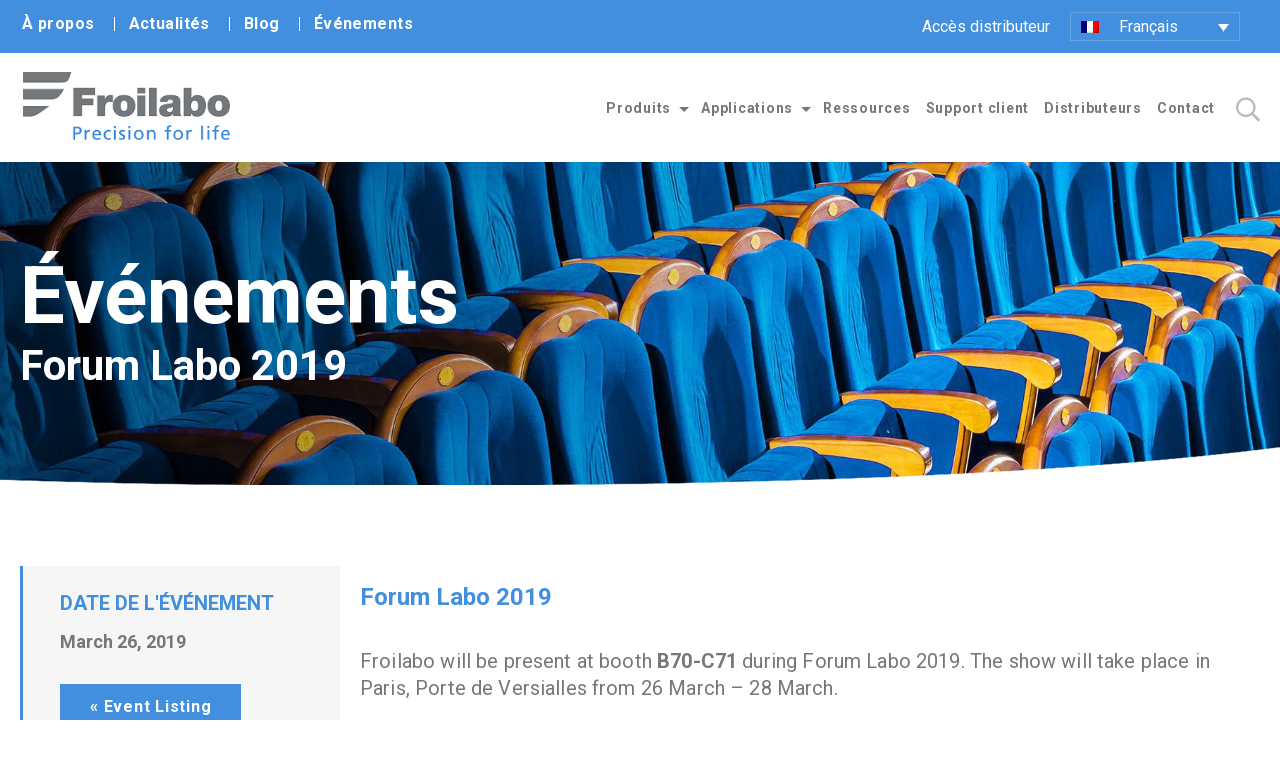

--- FILE ---
content_type: text/html; charset=UTF-8
request_url: https://www.froilabo.com/fr/events/forum-labo-2019/
body_size: 14703
content:
<!DOCTYPE html>
<html lang="fr-FR">

<head>
	<meta charset="UTF-8">
	<title>Forum Labo 2019 | Froilabo to attend in Paris | Events</title>
	<meta http-equiv="content-type" content="text/html; charset=UTF-8">
	<meta name="HandheldFriendly" content="True">
	<meta name="MobileOptimized" content="320">
	<meta name="viewport" content="width=device-width, initial-scale=1.0">
			<link rel="preconnect" href="https://fonts.googleapis.com">
	<link rel="preconnect" href="https://fonts.gstatic.com" crossorigin>
	<link href="https://fonts.googleapis.com/css2?family=Roboto:ital,wght@0,400;0,500;0,700;1,400;1,700&display=swap" rel="stylesheet">
	<meta name='robots' content='index, follow, max-image-preview:large, max-snippet:-1, max-video-preview:-1' />

	<!-- This site is optimized with the Yoast SEO plugin v26.7 - https://yoast.com/wordpress/plugins/seo/ -->
	<title>Forum Labo 2019 | Froilabo to attend in Paris | Events</title>
	<meta name="description" content="Join Froilabo as we attend Forum Labo 2019 where our team will be on hand to discuss the latest in news, research and products." />
	<link rel="canonical" href="https://www.froilabo.com/fr/events/forum-labo-2019/" />
	<meta property="og:locale" content="fr_FR" />
	<meta property="og:type" content="article" />
	<meta property="og:title" content="Forum Labo 2019 | Froilabo to attend in Paris | Events" />
	<meta property="og:description" content="Join Froilabo as we attend Forum Labo 2019 where our team will be on hand to discuss the latest in news, research and products." />
	<meta property="og:url" content="https://www.froilabo.com/fr/events/forum-labo-2019/" />
	<meta property="og:site_name" content="Froilabo" />
	<meta property="article:modified_time" content="2021-10-14T15:32:01+00:00" />
	<meta property="og:image" content="https://www.froilabo.com/wp-content/uploads/2021/10/download.jpg" />
	<meta property="og:image:width" content="279" />
	<meta property="og:image:height" content="180" />
	<meta property="og:image:type" content="image/jpeg" />
	<meta name="twitter:card" content="summary_large_image" />
	<meta name="twitter:label1" content="Durée de lecture estimée" />
	<meta name="twitter:data1" content="1 minute" />
	<script type="application/ld+json" class="yoast-schema-graph">{"@context":"https://schema.org","@graph":[{"@type":"WebPage","@id":"https://www.froilabo.com/fr/events/forum-labo-2019/","url":"https://www.froilabo.com/fr/events/forum-labo-2019/","name":"Forum Labo 2019 | Froilabo to attend in Paris | Events","isPartOf":{"@id":"https://www.froilabo.com/fr/#website"},"primaryImageOfPage":{"@id":"https://www.froilabo.com/fr/events/forum-labo-2019/#primaryimage"},"image":{"@id":"https://www.froilabo.com/fr/events/forum-labo-2019/#primaryimage"},"thumbnailUrl":"https://www.froilabo.com/wp-content/uploads/2021/10/download.jpg","datePublished":"2021-10-11T08:10:23+00:00","dateModified":"2021-10-14T15:32:01+00:00","description":"Join Froilabo as we attend Forum Labo 2019 where our team will be on hand to discuss the latest in news, research and products.","breadcrumb":{"@id":"https://www.froilabo.com/fr/events/forum-labo-2019/#breadcrumb"},"inLanguage":"fr-FR","potentialAction":[{"@type":"ReadAction","target":["https://www.froilabo.com/fr/events/forum-labo-2019/"]}]},{"@type":"ImageObject","inLanguage":"fr-FR","@id":"https://www.froilabo.com/fr/events/forum-labo-2019/#primaryimage","url":"https://www.froilabo.com/wp-content/uploads/2021/10/download.jpg","contentUrl":"https://www.froilabo.com/wp-content/uploads/2021/10/download.jpg","width":279,"height":180,"caption":"Forum Labo 2019"},{"@type":"BreadcrumbList","@id":"https://www.froilabo.com/fr/events/forum-labo-2019/#breadcrumb","itemListElement":[{"@type":"ListItem","position":1,"name":"Home","item":"https://www.froilabo.com/fr/home/"},{"@type":"ListItem","position":2,"name":"Events","item":"https://www.froilabo.com/fr/events/"},{"@type":"ListItem","position":3,"name":"Forum Labo 2019"}]},{"@type":"WebSite","@id":"https://www.froilabo.com/fr/#website","url":"https://www.froilabo.com/fr/","name":"Froilabo","description":"Precision for life","potentialAction":[{"@type":"SearchAction","target":{"@type":"EntryPoint","urlTemplate":"https://www.froilabo.com/fr/?s={search_term_string}"},"query-input":{"@type":"PropertyValueSpecification","valueRequired":true,"valueName":"search_term_string"}}],"inLanguage":"fr-FR"}]}</script>
	<!-- / Yoast SEO plugin. -->


<link rel='dns-prefetch' href='//fonts.googleapis.com' />
<link rel="alternate" type="application/rss+xml" title="Froilabo &raquo; Flux" href="https://www.froilabo.com/fr/feed/" />
<link rel="alternate" type="application/rss+xml" title="Froilabo &raquo; Flux des commentaires" href="https://www.froilabo.com/fr/comments/feed/" />
<link rel="alternate" title="oEmbed (JSON)" type="application/json+oembed" href="https://www.froilabo.com/fr/wp-json/oembed/1.0/embed?url=https%3A%2F%2Fwww.froilabo.com%2Ffr%2Fevents%2Fforum-labo-2019%2F" />
<link rel="alternate" title="oEmbed (XML)" type="text/xml+oembed" href="https://www.froilabo.com/fr/wp-json/oembed/1.0/embed?url=https%3A%2F%2Fwww.froilabo.com%2Ffr%2Fevents%2Fforum-labo-2019%2F&#038;format=xml" />
<style id='wp-img-auto-sizes-contain-inline-css' type='text/css'>
img:is([sizes=auto i],[sizes^="auto," i]){contain-intrinsic-size:3000px 1500px}
/*# sourceURL=wp-img-auto-sizes-contain-inline-css */
</style>
<style id='wp-emoji-styles-inline-css' type='text/css'>

	img.wp-smiley, img.emoji {
		display: inline !important;
		border: none !important;
		box-shadow: none !important;
		height: 1em !important;
		width: 1em !important;
		margin: 0 0.07em !important;
		vertical-align: -0.1em !important;
		background: none !important;
		padding: 0 !important;
	}
/*# sourceURL=wp-emoji-styles-inline-css */
</style>
<link rel='stylesheet' id='wp-block-library-css' href='https://www.froilabo.com/wp-includes/css/dist/block-library/style.min.css?ver=6.9' type='text/css' media='all' />
<style id='global-styles-inline-css' type='text/css'>
:root{--wp--preset--aspect-ratio--square: 1;--wp--preset--aspect-ratio--4-3: 4/3;--wp--preset--aspect-ratio--3-4: 3/4;--wp--preset--aspect-ratio--3-2: 3/2;--wp--preset--aspect-ratio--2-3: 2/3;--wp--preset--aspect-ratio--16-9: 16/9;--wp--preset--aspect-ratio--9-16: 9/16;--wp--preset--color--black: #000000;--wp--preset--color--cyan-bluish-gray: #abb8c3;--wp--preset--color--white: #ffffff;--wp--preset--color--pale-pink: #f78da7;--wp--preset--color--vivid-red: #cf2e2e;--wp--preset--color--luminous-vivid-orange: #ff6900;--wp--preset--color--luminous-vivid-amber: #fcb900;--wp--preset--color--light-green-cyan: #7bdcb5;--wp--preset--color--vivid-green-cyan: #00d084;--wp--preset--color--pale-cyan-blue: #8ed1fc;--wp--preset--color--vivid-cyan-blue: #0693e3;--wp--preset--color--vivid-purple: #9b51e0;--wp--preset--gradient--vivid-cyan-blue-to-vivid-purple: linear-gradient(135deg,rgb(6,147,227) 0%,rgb(155,81,224) 100%);--wp--preset--gradient--light-green-cyan-to-vivid-green-cyan: linear-gradient(135deg,rgb(122,220,180) 0%,rgb(0,208,130) 100%);--wp--preset--gradient--luminous-vivid-amber-to-luminous-vivid-orange: linear-gradient(135deg,rgb(252,185,0) 0%,rgb(255,105,0) 100%);--wp--preset--gradient--luminous-vivid-orange-to-vivid-red: linear-gradient(135deg,rgb(255,105,0) 0%,rgb(207,46,46) 100%);--wp--preset--gradient--very-light-gray-to-cyan-bluish-gray: linear-gradient(135deg,rgb(238,238,238) 0%,rgb(169,184,195) 100%);--wp--preset--gradient--cool-to-warm-spectrum: linear-gradient(135deg,rgb(74,234,220) 0%,rgb(151,120,209) 20%,rgb(207,42,186) 40%,rgb(238,44,130) 60%,rgb(251,105,98) 80%,rgb(254,248,76) 100%);--wp--preset--gradient--blush-light-purple: linear-gradient(135deg,rgb(255,206,236) 0%,rgb(152,150,240) 100%);--wp--preset--gradient--blush-bordeaux: linear-gradient(135deg,rgb(254,205,165) 0%,rgb(254,45,45) 50%,rgb(107,0,62) 100%);--wp--preset--gradient--luminous-dusk: linear-gradient(135deg,rgb(255,203,112) 0%,rgb(199,81,192) 50%,rgb(65,88,208) 100%);--wp--preset--gradient--pale-ocean: linear-gradient(135deg,rgb(255,245,203) 0%,rgb(182,227,212) 50%,rgb(51,167,181) 100%);--wp--preset--gradient--electric-grass: linear-gradient(135deg,rgb(202,248,128) 0%,rgb(113,206,126) 100%);--wp--preset--gradient--midnight: linear-gradient(135deg,rgb(2,3,129) 0%,rgb(40,116,252) 100%);--wp--preset--font-size--small: 13px;--wp--preset--font-size--medium: 20px;--wp--preset--font-size--large: 36px;--wp--preset--font-size--x-large: 42px;--wp--preset--spacing--20: 0.44rem;--wp--preset--spacing--30: 0.67rem;--wp--preset--spacing--40: 1rem;--wp--preset--spacing--50: 1.5rem;--wp--preset--spacing--60: 2.25rem;--wp--preset--spacing--70: 3.38rem;--wp--preset--spacing--80: 5.06rem;--wp--preset--shadow--natural: 6px 6px 9px rgba(0, 0, 0, 0.2);--wp--preset--shadow--deep: 12px 12px 50px rgba(0, 0, 0, 0.4);--wp--preset--shadow--sharp: 6px 6px 0px rgba(0, 0, 0, 0.2);--wp--preset--shadow--outlined: 6px 6px 0px -3px rgb(255, 255, 255), 6px 6px rgb(0, 0, 0);--wp--preset--shadow--crisp: 6px 6px 0px rgb(0, 0, 0);}:where(.is-layout-flex){gap: 0.5em;}:where(.is-layout-grid){gap: 0.5em;}body .is-layout-flex{display: flex;}.is-layout-flex{flex-wrap: wrap;align-items: center;}.is-layout-flex > :is(*, div){margin: 0;}body .is-layout-grid{display: grid;}.is-layout-grid > :is(*, div){margin: 0;}:where(.wp-block-columns.is-layout-flex){gap: 2em;}:where(.wp-block-columns.is-layout-grid){gap: 2em;}:where(.wp-block-post-template.is-layout-flex){gap: 1.25em;}:where(.wp-block-post-template.is-layout-grid){gap: 1.25em;}.has-black-color{color: var(--wp--preset--color--black) !important;}.has-cyan-bluish-gray-color{color: var(--wp--preset--color--cyan-bluish-gray) !important;}.has-white-color{color: var(--wp--preset--color--white) !important;}.has-pale-pink-color{color: var(--wp--preset--color--pale-pink) !important;}.has-vivid-red-color{color: var(--wp--preset--color--vivid-red) !important;}.has-luminous-vivid-orange-color{color: var(--wp--preset--color--luminous-vivid-orange) !important;}.has-luminous-vivid-amber-color{color: var(--wp--preset--color--luminous-vivid-amber) !important;}.has-light-green-cyan-color{color: var(--wp--preset--color--light-green-cyan) !important;}.has-vivid-green-cyan-color{color: var(--wp--preset--color--vivid-green-cyan) !important;}.has-pale-cyan-blue-color{color: var(--wp--preset--color--pale-cyan-blue) !important;}.has-vivid-cyan-blue-color{color: var(--wp--preset--color--vivid-cyan-blue) !important;}.has-vivid-purple-color{color: var(--wp--preset--color--vivid-purple) !important;}.has-black-background-color{background-color: var(--wp--preset--color--black) !important;}.has-cyan-bluish-gray-background-color{background-color: var(--wp--preset--color--cyan-bluish-gray) !important;}.has-white-background-color{background-color: var(--wp--preset--color--white) !important;}.has-pale-pink-background-color{background-color: var(--wp--preset--color--pale-pink) !important;}.has-vivid-red-background-color{background-color: var(--wp--preset--color--vivid-red) !important;}.has-luminous-vivid-orange-background-color{background-color: var(--wp--preset--color--luminous-vivid-orange) !important;}.has-luminous-vivid-amber-background-color{background-color: var(--wp--preset--color--luminous-vivid-amber) !important;}.has-light-green-cyan-background-color{background-color: var(--wp--preset--color--light-green-cyan) !important;}.has-vivid-green-cyan-background-color{background-color: var(--wp--preset--color--vivid-green-cyan) !important;}.has-pale-cyan-blue-background-color{background-color: var(--wp--preset--color--pale-cyan-blue) !important;}.has-vivid-cyan-blue-background-color{background-color: var(--wp--preset--color--vivid-cyan-blue) !important;}.has-vivid-purple-background-color{background-color: var(--wp--preset--color--vivid-purple) !important;}.has-black-border-color{border-color: var(--wp--preset--color--black) !important;}.has-cyan-bluish-gray-border-color{border-color: var(--wp--preset--color--cyan-bluish-gray) !important;}.has-white-border-color{border-color: var(--wp--preset--color--white) !important;}.has-pale-pink-border-color{border-color: var(--wp--preset--color--pale-pink) !important;}.has-vivid-red-border-color{border-color: var(--wp--preset--color--vivid-red) !important;}.has-luminous-vivid-orange-border-color{border-color: var(--wp--preset--color--luminous-vivid-orange) !important;}.has-luminous-vivid-amber-border-color{border-color: var(--wp--preset--color--luminous-vivid-amber) !important;}.has-light-green-cyan-border-color{border-color: var(--wp--preset--color--light-green-cyan) !important;}.has-vivid-green-cyan-border-color{border-color: var(--wp--preset--color--vivid-green-cyan) !important;}.has-pale-cyan-blue-border-color{border-color: var(--wp--preset--color--pale-cyan-blue) !important;}.has-vivid-cyan-blue-border-color{border-color: var(--wp--preset--color--vivid-cyan-blue) !important;}.has-vivid-purple-border-color{border-color: var(--wp--preset--color--vivid-purple) !important;}.has-vivid-cyan-blue-to-vivid-purple-gradient-background{background: var(--wp--preset--gradient--vivid-cyan-blue-to-vivid-purple) !important;}.has-light-green-cyan-to-vivid-green-cyan-gradient-background{background: var(--wp--preset--gradient--light-green-cyan-to-vivid-green-cyan) !important;}.has-luminous-vivid-amber-to-luminous-vivid-orange-gradient-background{background: var(--wp--preset--gradient--luminous-vivid-amber-to-luminous-vivid-orange) !important;}.has-luminous-vivid-orange-to-vivid-red-gradient-background{background: var(--wp--preset--gradient--luminous-vivid-orange-to-vivid-red) !important;}.has-very-light-gray-to-cyan-bluish-gray-gradient-background{background: var(--wp--preset--gradient--very-light-gray-to-cyan-bluish-gray) !important;}.has-cool-to-warm-spectrum-gradient-background{background: var(--wp--preset--gradient--cool-to-warm-spectrum) !important;}.has-blush-light-purple-gradient-background{background: var(--wp--preset--gradient--blush-light-purple) !important;}.has-blush-bordeaux-gradient-background{background: var(--wp--preset--gradient--blush-bordeaux) !important;}.has-luminous-dusk-gradient-background{background: var(--wp--preset--gradient--luminous-dusk) !important;}.has-pale-ocean-gradient-background{background: var(--wp--preset--gradient--pale-ocean) !important;}.has-electric-grass-gradient-background{background: var(--wp--preset--gradient--electric-grass) !important;}.has-midnight-gradient-background{background: var(--wp--preset--gradient--midnight) !important;}.has-small-font-size{font-size: var(--wp--preset--font-size--small) !important;}.has-medium-font-size{font-size: var(--wp--preset--font-size--medium) !important;}.has-large-font-size{font-size: var(--wp--preset--font-size--large) !important;}.has-x-large-font-size{font-size: var(--wp--preset--font-size--x-large) !important;}
/*# sourceURL=global-styles-inline-css */
</style>

<style id='classic-theme-styles-inline-css' type='text/css'>
/*! This file is auto-generated */
.wp-block-button__link{color:#fff;background-color:#32373c;border-radius:9999px;box-shadow:none;text-decoration:none;padding:calc(.667em + 2px) calc(1.333em + 2px);font-size:1.125em}.wp-block-file__button{background:#32373c;color:#fff;text-decoration:none}
/*# sourceURL=/wp-includes/css/classic-themes.min.css */
</style>
<link rel='stylesheet' id='froilabo-google-fonts-css' href='https://fonts.googleapis.com/css?family=Nunito+Sans%3A400%2C600%2C700%2C900&#038;display=swap&#038;ver=6.9' type='text/css' media='all' />
<link rel='stylesheet' id='froilabo-google-fonts2-css' href='https://fonts.googleapis.com/css?family=Playfair+Display%3A900&#038;display=swap&#038;ver=6.9' type='text/css' media='all' />
<link rel='stylesheet' id='froilabo-base-css' href='https://www.froilabo.com/wp-content/themes/froilabo/css/base.css?ver=6.9' type='text/css' media='all' />
<link rel='stylesheet' id='froilabo-style-css' href='https://www.froilabo.com/wp-content/themes/froilabo/css/screen.css?ver=20211025-2' type='text/css' media='all' />
<link rel='stylesheet' id='custom-style-css' href='https://www.froilabo.com/wp-content/themes/froilabo/custom.css?1768383532&#038;ver=20130608' type='text/css' media='all' />
<link rel='stylesheet' id='searchwp-live-search-css' href='https://www.froilabo.com/wp-content/plugins/searchwp-live-ajax-search/assets/styles/style.min.css?ver=1.8.7' type='text/css' media='all' />
<style id='searchwp-live-search-inline-css' type='text/css'>
.searchwp-live-search-result .searchwp-live-search-result--title a {
  font-size: 16px;
}
.searchwp-live-search-result .searchwp-live-search-result--price {
  font-size: 14px;
}
.searchwp-live-search-result .searchwp-live-search-result--add-to-cart .button {
  font-size: 14px;
}

/*# sourceURL=searchwp-live-search-inline-css */
</style>
<link rel='stylesheet' id='tablepress-default-css' href='https://www.froilabo.com/wp-content/plugins/tablepress/css/build/default.css?ver=3.2.6' type='text/css' media='all' />
<script type="text/javascript" src="https://www.froilabo.com/wp-includes/js/jquery/jquery.min.js?ver=3.7.1" id="jquery-core-js"></script>
<script type="text/javascript" src="https://www.froilabo.com/wp-includes/js/jquery/jquery-migrate.min.js?ver=3.4.1" id="jquery-migrate-js"></script>
<link rel="https://api.w.org/" href="https://www.froilabo.com/fr/wp-json/" /><link rel="EditURI" type="application/rsd+xml" title="RSD" href="https://www.froilabo.com/xmlrpc.php?rsd" />
<link rel='shortlink' href='https://www.froilabo.com/fr/?p=7942' />
<meta name="generator" content="WPML ver:4.8.6 stt:1,4;" />
<link rel="icon" href="https://www.froilabo.com/wp-content/uploads/2021/10/cropped-favicon-light-32x32.png" sizes="32x32" />
<link rel="icon" href="https://www.froilabo.com/wp-content/uploads/2021/10/cropped-favicon-light-192x192.png" sizes="192x192" />
<link rel="apple-touch-icon" href="https://www.froilabo.com/wp-content/uploads/2021/10/cropped-favicon-light-180x180.png" />
<meta name="msapplication-TileImage" content="https://www.froilabo.com/wp-content/uploads/2021/10/cropped-favicon-light-270x270.png" />
		<style type="text/css" id="wp-custom-css">
			body .blog-single-content .post_nav .col.prev {
	background: #75787B;
	transition: all ease 0.5s;
}
body .blog-single-content .post_nav .col.prev:hover {
	    background: linear-gradient(271.55deg, #404347 1.04%, rgba(255,255,255,0) 202.81%),#63666A;
}
body .blog-single-content .post_nav .col.next {
	background: #418FDE;
	transition: all ease 0.5s;
}
body .blog-single-content .post_nav .col.next:hover {
	    background: linear-gradient(271.55deg, #404347 1.04%, rgba(255,255,255,0) 202.81%),#63666A;
}		</style>
		
	<!-- Global site tag (gtag.js) - Google Analytics -->
	<script async src='https://www.googletagmanager.com/gtag/js?id=UA-119352155-1'></script>
	<script>
		window.dataLayer = window.dataLayer || [];

		function gtag() {
			dataLayer.push(arguments);
		}
		gtag('js', new Date());
		gtag('config', 'UA-119352155-1');
	</script>

	<!-- End Google Tag Manager -->
	<!-- Google Tag Manager -->
	<script>
		(function(w, d, s, l, i) {
			w[l] = w[l] || [];
			w[l].push({
				'gtm.start': new Date().getTime(),
				event: 'gtm.js'
			});
			var f = d.getElementsByTagName(s)[0],
				j = d.createElement(s),
				dl = l != 'dataLayer' ? '&l=' + l : '';
			j.async = true;
			j.src =
				'https://www.googletagmanager.com/gtm.js?id=' + i + dl;
			f.parentNode.insertBefore(j, f);
		})(window, document, 'script', 'dataLayer', 'GTM-T7SH9VL');
	</script>
	<!-- End Google Tag Manager -->

</head>

<body class="wp-singular events-template-default single single-events postid-7942 wp-theme-froilabo" role="document" data-interval="7000">
	<!-- Google Tag Manager (noscript) -->
	<noscript><iframe src="https://www.googletagmanager.com/ns.html?id=GTM-T7SH9VL" height="0" width="0" style="display:none;visibility:hidden"></iframe></noscript>
	<!-- End Google Tag Manager (noscript) -->

	<header id="site-header">
		<div class="inner_wrapper">
			<div id="top-bar">
				<div class="content-wrapper">
					<nav class="menu">
						<div class="menu-top-bar-container"><ul id="menu-top-bar-1" class="menu"><li class="menu-item menu-item-type-post_type menu-item-object-page menu-item-6039"><a href="https://www.froilabo.com/fr/about/">À propos</a></li>
<li class="menu-item menu-item-type-post_type menu-item-object-page menu-item-6038"><a href="https://www.froilabo.com/fr/news/">Actualités</a></li>
<li class="menu-item menu-item-type-custom menu-item-object-custom menu-item-709"><a href="https://www.froilabo.com/blog/">Blog</a></li>
<li class="menu-item menu-item-type-post_type menu-item-object-page menu-item-6040"><a href="https://www.froilabo.com/fr/evenements/">Événements</a></li>
</ul></div>					</nav>

					<div class="top-bar-right">
						
						<a href="https://www.froilabo.com/fr/connexion/" class="top-dashboard">
							Accès distributeur						</a>

						
						<div class="wpml-selector">
							<div class="wpml-ls-statics-shortcode_actions wpml-ls wpml-ls-legacy-dropdown js-wpml-ls-legacy-dropdown">
								<ul>
									<li class="wpml-ls-slot-shortcode_actions wpml-ls-item wpml-ls-item-en wpml-ls-current-language wpml-ls-first-item wpml-ls-item-legacy-dropdown">
										<a href="#" class="js-wpml-ls-item-toggle wpml-ls-item-toggle">
											<img class="wpml-ls-flag" src="https://www.froilabo.com/wp-content/plugins/sitepress-multilingual-cms/res/flags/fr.png" alt="" data-ll-status="loaded">
											<span class="wpml-ls-native">Français</span>
										</a>

										<ul class="wpml-ls-sub-menu">
																								<li class="wpml-ls-slot-shortcode_actions wpml-ls-item wpml-ls-item-en">
														<a href="https://www.froilabo.com/" class="wpml-ls-link">
															<img class="wpml-ls-flag" src="https://www.froilabo.com/wp-content/plugins/sitepress-multilingual-cms/res/flags/en.png" alt="">
															<span class="wpml-ls-native" lang="en">
																English															</span>
														</a>
													</li>
											
																					</ul>
									</li>
								</ul>
							</div>
						</div>
					</div>
				</div>
			</div>

			<div class="content-wrapper main-header-section">
				<div class="site_logo">
					<a href="https://www.froilabo.com/fr//" title="Froilabo home page">
						<img src="https://www.froilabo.com/wp-content/uploads/2021/08/froilabo-logo-.png" alt="" width="158" height="80" class="desktop"><img src="https://www.froilabo.com/wp-content/uploads/2021/08/froilabo-logo-.png" alt="" width="112" height="57" class="mobile">					</a>
				</div>
				<div id="megamenu-wrapper" class="has-search"><ul><li class="dropdown toplevel" id="menu-item-1"><a href="javascript:void(0);" class="toplevel-toggle">Produits</a><ul class="sub_menu"><li class="custom "><a href="https://www.froilabo.com/types/ultra-low-temperature-freezers/">Congélateurs à ultra-basse température -86°C</a></li><li class="custom "><a href="https://www.froilabo.com/types/combined-refrigerator-and-freezer/">Réfrigérateur-congélateur combiné</a></li><li class="custom "><a href="https://www.froilabo.com/types/low-temperature-freezers/">Congélateurs basse température</a></li><li class="custom "><a href="https://www.froilabo.com/types/laboratory-refrigerators/">Réfrigérateur de laboratoire</a></li><li class="custom "><a href="https://www.froilabo.com/types/blast-freezer/">Surgélateurs</a></li><li class="custom "><a href="https://www.froilabo.com/types/temperature-forcing-system/">Système de forçage de température</a></li><li class="custom "><a href="https://www.froilabo.com/types/incubators/">Incubateurs</a></li><li class="custom "><a href="https://www.froilabo.com/types/laboratory-ovens/">Étuves de laboratoire</a></li><li class="custom "><a href="https://www.froilabo.com/types/climatic-chambers/">Chambres climatiques</a></li><li class="custom "><a href="https://www.froilabo.com/types/water-baths/">Bains-marie</a></li></ul></li><li class="dropdown toplevel" id="menu-item-2"><a href="javascript:void(0);" class="toplevel-toggle">Applications</a><ul class="sub_menu"><li class="post-967 "><a href="https://www.froilabo.com/fr/applications/recherche/">Recherche</a></li><li class="post-979 "><a href="https://www.froilabo.com/fr/applications/medical-pharmaceutique/">Médical/pharmaceutique</a></li><li class="post-984 "><a href="https://www.froilabo.com/fr/applications/aeronautique-electronique/">Aéronautique/électronique</a></li><li class="post-992 "><a href="https://www.froilabo.com/fr/applications/industrie/">Industrie</a></li><li class="post-1000 "><a href="https://www.froilabo.com/fr/applications/agroalimentaire/">Alimentaire</a></li></ul></li><li class="url toplevel" id="menu-item-3"><a href="https://www.froilabo.com/fr/library/">Ressources</a></li><li class="menu-post toplevel" id="menu-item-4"><a href="https://www.froilabo.com/fr/page-dassistance-a-la-clientele/">Support client</a></li><li class="menu-post toplevel" id="menu-item-5"><a href="https://www.froilabo.com/fr/distributors/">Distributeurs</a></li><li class="menu-post toplevel" id="menu-item-6"><a href="https://www.froilabo.com/fr/contact/">Contact</a></li></ul></div><a href="#" class="search-toggle" title="site de recherche"></a>				<div id="site-search-modal"><div class="search_form_container"><form method="get" id="searchform-modal" action="https://www.froilabo.com/fr/"><fieldset><label class="screen-reader-text" for="s">Search for:</label><input type="text" class="search_field" value="" placeholder="CHERCHER" name="s" id="s"><input type="submit" class="search_button" value="" title="site de recherche"></fieldset></form></div></div>				<a href="#" id="mobile-menu-toggle" title="main menu"><svg width="32" height="24" viewBox="0 0 32 24" fill="none" xmlns="http://www.w3.org/2000/svg" class="hamburger"><path d="M0 0H32V3H0V0ZM0 9H32V12H0V8ZM0 18H32V21H0V18Z"></svg><svg xmlns="http://www.w3.org/2000/svg" width="24" height="24" viewBox="0 0 24 24" class="close"><path d="M23.954 21.03l-9.184-9.095 9.092-9.174-2.832-2.807-9.09 9.179-9.176-9.088-2.81 2.81 9.186 9.105-9.095 9.184 2.81 2.81 9.112-9.192 9.18 9.1z"></svg></a>			</div>
		</div>
	</header>
		<div id="mobile-menu"><ul class="top-level"><li class="dropdown toplevel" id="mobile-menu-item-1"><a href="#" class="toplevel toplevel-mobile-toggle">Produits</a><a href="#" class="toplevel-mobile-toggle arrow-only"></a><ul class="sub_menu second-level"><li class="second-level custom "><a href="https://www.froilabo.com/types/ultra-low-temperature-freezers/">Congélateurs à ultra-basse température -86°C</a></li><li class="second-level custom "><a href="https://www.froilabo.com/types/combined-refrigerator-and-freezer/">Réfrigérateur-congélateur combiné</a></li><li class="second-level custom "><a href="https://www.froilabo.com/types/low-temperature-freezers/">Congélateurs basse température</a></li><li class="second-level custom "><a href="https://www.froilabo.com/types/laboratory-refrigerators/">Réfrigérateur de laboratoire</a></li><li class="second-level custom "><a href="https://www.froilabo.com/types/blast-freezer/">Surgélateurs</a></li><li class="second-level custom "><a href="https://www.froilabo.com/types/temperature-forcing-system/">Système de forçage de température</a></li><li class="second-level custom "><a href="https://www.froilabo.com/types/incubators/">Incubateurs</a></li><li class="second-level custom "><a href="https://www.froilabo.com/types/laboratory-ovens/">Étuves de laboratoire</a></li><li class="second-level custom "><a href="https://www.froilabo.com/types/climatic-chambers/">Chambres climatiques</a></li><li class="second-level custom "><a href="https://www.froilabo.com/types/water-baths/">Bains-marie</a></li></ul></li><li class="dropdown toplevel" id="mobile-menu-item-2"><a href="#" class="toplevel toplevel-mobile-toggle">Applications</a><a href="#" class="toplevel-mobile-toggle arrow-only"></a><ul class="sub_menu second-level"><li class="second-level post-967 "><a href="https://www.froilabo.com/fr/applications/recherche/">Recherche</a></li><li class="second-level post-979 "><a href="https://www.froilabo.com/fr/applications/medical-pharmaceutique/">Médical/pharmaceutique</a></li><li class="second-level post-984 "><a href="https://www.froilabo.com/fr/applications/aeronautique-electronique/">Aéronautique/électronique</a></li><li class="second-level post-992 "><a href="https://www.froilabo.com/fr/applications/industrie/">Industrie</a></li><li class="second-level post-1000 "><a href="https://www.froilabo.com/fr/applications/agroalimentaire/">Alimentaire</a></li></ul></li><li class="link toplevel" id="mobile-menu-item-3"><a href="https://www.froilabo.com/fr/library/" class="toplevel">Ressources</a></li><li class="link toplevel" id="mobile-menu-item-4"><a href="https://www.froilabo.com/fr/page-dassistance-a-la-clientele/" class="toplevel">Support client</a></li><li class="link toplevel" id="mobile-menu-item-5"><a href="https://www.froilabo.com/fr/distributors/" class="toplevel">Distributeurs</a></li><li class="link toplevel" id="mobile-menu-item-6"><a href="https://www.froilabo.com/fr/contact/" class="toplevel">Contact</a></li></ul><div class="search-wrapper"><div class="search_form_container"><form method="get" id="searchform-mobmenu" action="https://www.froilabo.com/fr/"><fieldset><label class="screen-reader-text" for="s">Search for:</label><input type="text" class="search_field" value="" placeholder="CHERCHER" name="s" id="s"><input type="submit" class="search_button" value="" title="site de recherche"></fieldset></form></div></div><div class="top-menu-mobile"><div class="menu-top-bar-container"><ul id="menu-top-bar" class="menu"><li id="menu-item-6039" class="menu-item menu-item-type-post_type menu-item-object-page menu-item-6039"><a href="https://www.froilabo.com/fr/about/">À propos</a></li>
<li id="menu-item-6038" class="menu-item menu-item-type-post_type menu-item-object-page menu-item-6038"><a href="https://www.froilabo.com/fr/news/">Actualités</a></li>
<li id="menu-item-709" class="menu-item menu-item-type-custom menu-item-object-custom menu-item-709"><a href="https://www.froilabo.com/blog/">Blog</a></li>
<li id="menu-item-6040" class="menu-item menu-item-type-post_type menu-item-object-page menu-item-6040"><a href="https://www.froilabo.com/fr/evenements/">Événements</a></li>
</ul></div></div></div>
	<div class="content-area event-single-content" id="content-single-event">

		<div class="hero-banner default bgcol-white textcol-light" style="background-image:url(https://www.froilabo.com/wp-content/uploads/2021/08/Events.jpg); background-position: 50% 50%;"><div class="banner_text_wrapper"><div class="banner_text_inner"><div class="page_title">Événements <span class="post_title">Forum Labo 2019</span></div></div></div></div>
		<div class="content-wrapper">

			<div class="sidebar">
				<div class="shaded_block"><div class="sidebar-section date"><h3>DATE DE L'ÉVÉNEMENT</h3><div class="value">March 26, 2019</div></div><div class="sidebar-section return"><a href="/events/" title="Return to the main event listing" class="button">&laquo; Event Listing</a></div></div>			</div>

			<div class="content">
				<div class="post" id="post-7942"><h1 class="post-title">Forum Labo 2019</h1><div class="entry"><p>Froilabo will be present at booth <strong>B70-C71 </strong>during Forum Labo 2019. The show will take place in Paris, Porte de Versialles from 26 March &#8211; 28 March.</p>
<p>The sales team will be will be able to present you our range of freezers -86°C and -45°C, but also our other products such as ovens, incubators or even our air conditioner DRAGON. <a href="https://www.froilabo.com/fr/contact/">Contact us</a> to arrange a time to meet with our team who will be happy to assist you.</p>
<p><img loading="lazy" decoding="async" class="alignnone wp-image-7940 " src="https://www.froilabo.com/wp-content/uploads/2021/10/download.jpg" alt="Forum Labo 2019" width="404" height="260" /></p>
<h2>When?</h2>
<p>March 26 &#8211; March 28</p>
<h2>Where?</h2>
<p>Paris, France</p>
<h2><b>Find out more about Forum Labo 2019…</b></h2>
<p>If you would like to find out more about Forum Labo 2019, why not visit <a href="https://www.forumlabo.com/paris/en-gb.html" target="_blank" rel="noopener">the official website </a>for further information. Registration for the event is open now.</p>
<p>&nbsp;</p>
<p>&nbsp;</p>
</div></div>
							</div>

		</div>

	</div>
	<!-- End of 'content-index' DIV -->

	<footer id="site-footer">
	
	<div class="newsletter-signup"><div class="content-wrapper"><h2>Vous Souhaitez en Savoir Plus sur Les Produits Froilabo ?</h2><div class="form-wrapper"><!-- Begin MailChimp Signup Form --><div id="mc_embed_signup"><form action="https://edinst.us8.list-manage.com/subscribe/post?u=6c163c5a7d34e73e2657595de&amp;id=4a1118d574&amp;f_id=00ab7ee0f0" method="post" id="mc-embedded-subscribe-form" name="mc-embedded-subscribe-form" class="validate" target="_blank"><div id="mc_embed_signup_scroll"><div class="mc-field-group half"><label for="mce-FNAME">Name</label><input type="text" name="FNAME" class="form-field required text" id="mce-FNAME" required="" value=""></div><div class="mc-field-group half"><label for="mce-MMERGE4">Country</label><select name="MMERGE4" class="required form-field" id="mce-MMERGE4"><option value="">Select a country...</option><option value="United States of America">United States of America</option><option value="Aaland Islands">Aaland Islands</option><option value="Afghanistan">Afghanistan</option><option value="Albania">Albania</option><option value="Algeria">Algeria</option><option value="American Samoa">American Samoa</option><option value="Andorra">Andorra</option><option value="Angola">Angola</option><option value="Anguilla">Anguilla</option><option value="Antarctica">Antarctica</option><option value="Antigua And Barbuda">Antigua And Barbuda</option><option value="Argentina">Argentina</option><option value="Armenia">Armenia</option><option value="Aruba">Aruba</option><option value="Australia">Australia</option><option value="Austria">Austria</option><option value="Azerbaijan">Azerbaijan</option><option value="Bahamas">Bahamas</option><option value="Bahrain">Bahrain</option><option value="Bangladesh">Bangladesh</option><option value="Barbados">Barbados</option><option value="Belarus">Belarus</option><option value="Belgium">Belgium</option><option value="Belize">Belize</option><option value="Benin">Benin</option><option value="Bermuda">Bermuda</option><option value="Bhutan">Bhutan</option><option value="Bolivia">Bolivia</option><option value="Bonaire, Saint Eustatius and Saba">Bonaire, Saint Eustatius and Saba</option><option value="Bosnia and Herzegovina">Bosnia and Herzegovina</option><option value="Botswana">Botswana</option><option value="Bouvet Island">Bouvet Island</option><option value="Brazil">Brazil</option><option value="British Indian Ocean Territory">British Indian Ocean Territory</option><option value="Brunei Darussalam">Brunei Darussalam</option><option value="Bulgaria">Bulgaria</option><option value="Burkina Faso">Burkina Faso</option><option value="Burundi">Burundi</option><option value="Cambodia">Cambodia</option><option value="Cameroon">Cameroon</option><option value="Canada">Canada</option><option value="Cape Verde">Cape Verde</option><option value="Cayman Islands">Cayman Islands</option><option value="Central African Republic">Central African Republic</option><option value="Chad">Chad</option><option value="Chile">Chile</option><option value="China">China</option><option value="Christmas Island">Christmas Island</option><option value="Cocos (Keeling) Islands">Cocos (Keeling) Islands</option><option value="Colombia">Colombia</option><option value="Comoros">Comoros</option><option value="Congo">Congo</option><option value="Congo, Democratic Republic of the">Congo, Democratic Republic of the</option><option value="Cook Islands">Cook Islands</option><option value="Costa Rica">Costa Rica</option><option value="Cote D'Ivoire">Cote D'Ivoire</option><option value="Croatia">Croatia</option><option value="Cuba">Cuba</option><option value="Curacao">Curacao</option><option value="Cyprus">Cyprus</option><option value="Czech Republic">Czech Republic</option><option value="Denmark">Denmark</option><option value="Djibouti">Djibouti</option><option value="Dominica">Dominica</option><option value="Dominican Republic">Dominican Republic</option><option value="Ecuador">Ecuador</option><option value="Egypt">Egypt</option><option value="El Salvador">El Salvador</option><option value="Equatorial Guinea">Equatorial Guinea</option><option value="Eritrea">Eritrea</option><option value="Estonia">Estonia</option><option value="Ethiopia">Ethiopia</option><option value="Falkland Islands">Falkland Islands</option><option value="Faroe Islands">Faroe Islands</option><option value="Fiji">Fiji</option><option value="Finland">Finland</option><option value="France">France</option><option value="French Guiana">French Guiana</option><option value="French Polynesia">French Polynesia</option><option value="French Southern Territories">French Southern Territories</option><option value="Gabon">Gabon</option><option value="Gambia">Gambia</option><option value="Georgia">Georgia</option><option value="Germany">Germany</option><option value="Ghana">Ghana</option><option value="Gibraltar">Gibraltar</option><option value="Greece">Greece</option><option value="Greenland">Greenland</option><option value="Grenada">Grenada</option><option value="Guadeloupe">Guadeloupe</option><option value="Guam">Guam</option><option value="Guatemala">Guatemala</option><option value="Guernsey">Guernsey</option><option value="Guinea">Guinea</option><option value="Guinea-Bissau">Guinea-Bissau</option><option value="Guyana">Guyana</option><option value="Haiti">Haiti</option><option value="Heard and Mc Donald Islands">Heard and Mc Donald Islands</option><option value="Honduras">Honduras</option><option value="Hong Kong">Hong Kong</option><option value="Hungary">Hungary</option><option value="Iceland">Iceland</option><option value="India">India</option><option value="Indonesia">Indonesia</option><option value="Iran">Iran</option><option value="Iraq">Iraq</option><option value="Ireland">Ireland</option><option value="Isle of Man">Isle of Man</option><option value="Israel">Israel</option><option value="Italy">Italy</option><option value="Jamaica">Jamaica</option><option value="Japan">Japan</option><option value="Jersey  (Channel Islands)">Jersey  (Channel Islands)</option><option value="Jordan">Jordan</option><option value="Kazakhstan">Kazakhstan</option><option value="Kenya">Kenya</option><option value="Kiribati">Kiribati</option><option value="Kuwait">Kuwait</option><option value="Kyrgyzstan">Kyrgyzstan</option><option value="Lao People's Democratic Republic">Lao People's Democratic Republic</option><option value="Latvia">Latvia</option><option value="Lebanon">Lebanon</option><option value="Lesotho">Lesotho</option><option value="Liberia">Liberia</option><option value="Libya">Libya</option><option value="Liechtenstein">Liechtenstein</option><option value="Lithuania">Lithuania</option><option value="Luxembourg">Luxembourg</option><option value="Macau">Macau</option><option value="Macedonia">Macedonia</option><option value="Madagascar">Madagascar</option><option value="Malawi">Malawi</option><option value="Malaysia">Malaysia</option><option value="Maldives">Maldives</option><option value="Mali">Mali</option><option value="Malta">Malta</option><option value="Marshall Islands">Marshall Islands</option><option value="Martinique">Martinique</option><option value="Mauritania">Mauritania</option><option value="Mauritius">Mauritius</option><option value="Mayotte">Mayotte</option><option value="Mexico">Mexico</option><option value="Micronesia, Federated States of">Micronesia, Federated States of</option><option value="Moldova, Republic of">Moldova, Republic of</option><option value="Monaco">Monaco</option><option value="Mongolia">Mongolia</option><option value="Montenegro">Montenegro</option><option value="Montserrat">Montserrat</option><option value="Morocco">Morocco</option><option value="Mozambique">Mozambique</option><option value="Myanmar">Myanmar</option><option value="Namibia">Namibia</option><option value="Nauru">Nauru</option><option value="Nepal">Nepal</option><option value="Netherlands">Netherlands</option><option value="Netherlands Antilles">Netherlands Antilles</option><option value="New Caledonia">New Caledonia</option><option value="New Zealand">New Zealand</option><option value="Nicaragua">Nicaragua</option><option value="Niger">Niger</option><option value="Nigeria">Nigeria</option><option value="Niue">Niue</option><option value="Norfolk Island">Norfolk Island</option><option value="North Korea">North Korea</option><option value="Northern Mariana Islands">Northern Mariana Islands</option><option value="Norway">Norway</option><option value="Oman">Oman</option><option value="Pakistan">Pakistan</option><option value="Palau">Palau</option><option value="Palestine">Palestine</option><option value="Panama">Panama</option><option value="Papua New Guinea">Papua New Guinea</option><option value="Paraguay">Paraguay</option><option value="Peru">Peru</option><option value="Philippines">Philippines</option><option value="Pitcairn">Pitcairn</option><option value="Poland">Poland</option><option value="Portugal">Portugal</option><option value="Puerto Rico">Puerto Rico</option><option value="Qatar">Qatar</option><option value="Republic of Kosovo">Republic of Kosovo</option><option value="Reunion">Reunion</option><option value="Romania">Romania</option><option value="Russia">Russia</option><option value="Rwanda">Rwanda</option><option value="Saint Kitts and Nevis">Saint Kitts and Nevis</option><option value="Saint Lucia">Saint Lucia</option><option value="Saint Martin">Saint Martin</option><option value="Saint Vincent and the Grenadines">Saint Vincent and the Grenadines</option><option value="Samoa (Independent)">Samoa (Independent)</option><option value="San Marino">San Marino</option><option value="Sao Tome and Principe">Sao Tome and Principe</option><option value="Saudi Arabia">Saudi Arabia</option><option value="Senegal">Senegal</option><option value="Serbia">Serbia</option><option value="Seychelles">Seychelles</option><option value="Sierra Leone">Sierra Leone</option><option value="Singapore">Singapore</option><option value="Sint Maarten">Sint Maarten</option><option value="Slovakia">Slovakia</option><option value="Slovenia">Slovenia</option><option value="Solomon Islands">Solomon Islands</option><option value="Somalia">Somalia</option><option value="South Africa">South Africa</option><option value="South Georgia and the South Sandwich Islands">South Georgia and the South Sandwich Islands</option><option value="South Korea">South Korea</option><option value="South Sudan">South Sudan</option><option value="Spain">Spain</option><option value="Sri Lanka">Sri Lanka</option><option value="St. Helena">St. Helena</option><option value="St. Pierre and Miquelon">St. Pierre and Miquelon</option><option value="Sudan">Sudan</option><option value="Suriname">Suriname</option><option value="Svalbard and Jan Mayen Islands">Svalbard and Jan Mayen Islands</option><option value="Swaziland">Swaziland</option><option value="Sweden">Sweden</option><option value="Switzerland">Switzerland</option><option value="Syria">Syria</option><option value="Taiwan">Taiwan</option><option value="Tajikistan">Tajikistan</option><option value="Tanzania">Tanzania</option><option value="Thailand">Thailand</option><option value="Timor-Leste">Timor-Leste</option><option value="Togo">Togo</option><option value="Tokelau">Tokelau</option><option value="Tonga">Tonga</option><option value="Trinidad and Tobago">Trinidad and Tobago</option><option value="Tunisia">Tunisia</option><option value="Turkiye">Turkiye</option><option value="Turkmenistan">Turkmenistan</option><option value="Turks &amp; Caicos Islands">Turks &amp; Caicos Islands</option><option value="Turks and Caicos Islands">Turks and Caicos Islands</option><option value="Tuvalu">Tuvalu</option><option value="Uganda">Uganda</option><option value="Ukraine">Ukraine</option><option value="United Arab Emirates">United Arab Emirates</option><option value="United Kingdom">United Kingdom</option><option value="Uruguay">Uruguay</option><option value="USA Minor Outlying Islands">USA Minor Outlying Islands</option><option value="Uzbekistan">Uzbekistan</option><option value="Vanuatu">Vanuatu</option><option value="Vatican City State (Holy See)">Vatican City State (Holy See)</option><option value="Venezuela">Venezuela</option><option value="Vietnam">Vietnam</option><option value="Virgin Islands (British)">Virgin Islands (British)</option><option value="Virgin Islands (U.S.)">Virgin Islands (U.S.)</option><option value="Wallis and Futuna Islands">Wallis and Futuna Islands</option><option value="Western Sahara">Western Sahara</option><option value="Yemen">Yemen</option><option value="Zambia">Zambia</option><option value="Zimbabwe">Zimbabwe</option></select></div><div class="mc-field-group email-address"><label for="mce-EMAIL">Email Address</label><input id="mce-EMAIL" class="required email form-field" name="EMAIL" type="email" value="" /></div><input type="hidden" name="MMERGE3" id="mce-MMERGE30" value="Froilabo - temperature control solutions (freezers, ovens and incubators)"><div class="button-group"><input id="mc-embedded-subscribe" class="button" name="subscribe" type="submit" value="S'inscrire maintenant" /></div><div hidden=""><input type="hidden" name="tags" value="5381547"></div><div id="mce-responses" class="clear"><div id="mce-error-response" class="response" style="display: none;"></div><div id="mce-success-response" class="response" style="display: none;"></div></div><!-- real people should not fill this in and expect good things - do not remove this or risk form bot signups--><div style="position: absolute; left: -5000px;" aria-hidden="true"><input type="text" name="b_6c163c5a7d34e73e2657595de_4a1118d574" tabindex="-1" value=""></div></div><script type='text/javascript' src='//s3.amazonaws.com/downloads.mailchimp.com/js/mc-validate.js'></script><script type='text/javascript'>(function($) {window.fnames = new Array(); window.ftypes = new Array();fnames[0]='EMAIL';ftypes[0]='email';fnames[1]='FNAME';ftypes[1]='text';fnames[4]='MMERGE4';ftypes[4]='dropdown';fnames[3]='MMERGE3';ftypes[3]='radio';fnames[2]='LNAME';ftypes[2]='text';fnames[5]='MMERGE5';ftypes[5]='text';}(jQuery));var $mcj = jQuery.noConflict(true);</script></form></div></div></div></div>
    <div class="footer-main">
        <div class="content-wrapper">
			
			<div class="row row1"><a href="https://www.froilabo.com/fr//" title="Froilabo home page"><img src="https://www.froilabo.com/wp-content/uploads/2021/06/logo-white.png" alt="" style="max-width: 150px; height: auto; display: block"></a></div>
            <div class="row row2">

                <div class="col col1">
                    <div class="entry">
						<p><strong>Paris</strong><br />
8 Rue de Lamirault 77090 Collegien<br />
+33 (0) 4 78 04 75 75<br />
<a href="mailto:commercial@froilabo.com">commercial@froilabo.com</a></p>
<p><img decoding="async" src="https://www.froilabo.com/wp-content/uploads/2022/03/footer_logo.png" /><br />
FR008498_05HFI5</p>
                    </div>
                </div>

				<div class="col col2">
					<div class="menu-footer-1-container"><ul id="menu-footer-1" class="menu"><li id="menu-item-3943" class="menu-item menu-item-type-post_type menu-item-object-page menu-item-home menu-item-3943"><a href="https://www.froilabo.com/fr/">Accueil</a></li>
<li id="menu-item-3942" class="menu-item menu-item-type-custom menu-item-object-custom menu-item-3942"><a href="https://www.froilabo.com/products/">Products</a></li>
<li id="menu-item-3945" class="menu-item menu-item-type-post_type menu-item-object-page menu-item-3945"><a href="https://www.froilabo.com/fr/applications/">Applications</a></li>
<li id="menu-item-3944" class="menu-item menu-item-type-custom menu-item-object-custom menu-item-3944"><a href="https://www.froilabo.com/library/">Resources</a></li>
<li id="menu-item-3946" class="menu-item menu-item-type-post_type menu-item-object-page menu-item-3946"><a href="https://www.froilabo.com/fr/page-dassistance-a-la-clientele/">Page d&rsquo;assistance à la clientèle</a></li>
</ul></div>				</div>

				<div class="col col3">
					<div class="menu-footer-2-container"><ul id="menu-footer-2" class="menu"><li id="menu-item-3949" class="menu-item menu-item-type-post_type menu-item-object-page menu-item-3949"><a href="https://www.froilabo.com/fr/about/">À propos</a></li>
<li id="menu-item-3948" class="menu-item menu-item-type-post_type menu-item-object-page menu-item-3948"><a href="https://www.froilabo.com/fr/news/">Actualités</a></li>
<li id="menu-item-3952" class="menu-item menu-item-type-custom menu-item-object-custom menu-item-3952"><a href="https://www.froilabo.com/events/">Events</a></li>
<li id="menu-item-3951" class="menu-item menu-item-type-custom menu-item-object-custom menu-item-3951"><a href="https://www.froilabo.com/blog/">Blog</a></li>
</ul></div>				</div>

				<div class="col col4">
					<div class="menu-footer-3-container"><ul id="menu-footer-3" class="menu"><li id="menu-item-3954" class="menu-item menu-item-type-post_type menu-item-object-page menu-item-3954"><a href="https://www.froilabo.com/fr/contact/">Contact</a></li>
<li id="menu-item-3953" class="menu-item menu-item-type-post_type menu-item-object-page menu-item-3953"><a rel="privacy-policy" href="https://www.froilabo.com/fr/politique-de-confidentialite/">Politique de confidentialité</a></li>
<li id="menu-item-3955" class="menu-item menu-item-type-post_type menu-item-object-page menu-item-3955"><a href="https://www.froilabo.com/fr/politique-en-matiere-de-cookies/">Politique en matière de cookies</a></li>
<li id="menu-item-3956" class="menu-item menu-item-type-post_type menu-item-object-page menu-item-3956"><a href="https://www.froilabo.com/fr/conditions-generales/">Conditions générales</a></li>
</ul></div>					
					<nav class="nav social"><a class="nav-link linkedin" href="https://www.linkedin.com/company/froilabo-precisionforlife/" target="_blank"><svg id="Layer_1" data-name="Layer 1" xmlns="http://www.w3.org/2000/svg" width="24.8" height="25.1" viewBox="0 0 24.8 25.1"><title>visit our linkedin page</title><path class="cls-1" d="M5.4,25.1H.1V7.2H5.4Zm19.4,0H19.5V15.5c0-2.5-.9-3.7-2.6-3.7a2.6,2.6,0,0,0-2.7,2.1V25.1H8.9S9,9,8.9,7.2h4.2l.3,3.6h.1a5.9,5.9,0,0,1,5.2-3.1,5.7,5.7,0,0,1,4.4,1.8A8,8,0,0,1,24.8,15Z" /><path class="cls-1" d="M2.7,5.4A2.8,2.8,0,0,0,5.5,2.7,2.8,2.8,0,0,0,2.7,0a2.7,2.7,0,0,0,0,5.4Z" /></svg></a></nav>				</div>

            </div>

            <div class="row row3">
                <div class="strapline">
					<p>2026 © Froilabo – Spécialiste du contrôle de température</p>
                </div>
                <div class="byline">
                    <p>Site by <a href="https://www.granite.ie/" target="_blank">Granite</a></p>
                </div>
            </div>

        </div>
    </div>

</footer>
<script type="speculationrules">
{"prefetch":[{"source":"document","where":{"and":[{"href_matches":"/fr/*"},{"not":{"href_matches":["/wp-*.php","/wp-admin/*","/wp-content/uploads/*","/wp-content/*","/wp-content/plugins/*","/wp-content/themes/froilabo/*","/fr/*\\?(.+)"]}},{"not":{"selector_matches":"a[rel~=\"nofollow\"]"}},{"not":{"selector_matches":".no-prefetch, .no-prefetch a"}}]},"eagerness":"conservative"}]}
</script>

			<script type="text/javascript">
				var _paq = _paq || [];
					_paq.push(['setCustomDimension', 1, '{"ID":53,"name":"Paula Duffy","avatar":"f68e3af5514bf5fd36ac5a6530a500ec"}']);
				_paq.push(['trackPageView']);
								(function () {
					var u = "https://analytics2.wpmudev.com/";
					_paq.push(['setTrackerUrl', u + 'track/']);
					_paq.push(['setSiteId', '6887']);
					var d   = document, g = d.createElement('script'), s = d.getElementsByTagName('script')[0];
					g.type  = 'text/javascript';
					g.async = true;
					g.defer = true;
					g.src   = 'https://analytics.wpmucdn.com/matomo.js';
					s.parentNode.insertBefore(g, s);
				})();
			</script>
			        <style>
            .searchwp-live-search-results {
                opacity: 0;
                transition: opacity .25s ease-in-out;
                -moz-transition: opacity .25s ease-in-out;
                -webkit-transition: opacity .25s ease-in-out;
                height: 0;
                overflow: hidden;
                z-index: 9999995; /* Exceed SearchWP Modal Search Form overlay. */
                position: absolute;
                display: none;
            }

            .searchwp-live-search-results-showing {
                display: block;
                opacity: 1;
                height: auto;
                overflow: auto;
            }

            .searchwp-live-search-no-results {
                padding: 3em 2em 0;
                text-align: center;
            }

            .searchwp-live-search-no-min-chars:after {
                content: "Continue typing";
                display: block;
                text-align: center;
                padding: 2em 2em 0;
            }
        </style>
                <script>
            var _SEARCHWP_LIVE_AJAX_SEARCH_BLOCKS = true;
            var _SEARCHWP_LIVE_AJAX_SEARCH_ENGINE = 'default';
            var _SEARCHWP_LIVE_AJAX_SEARCH_CONFIG = 'default';
        </script>
        <script type="text/javascript" src="https://www.froilabo.com/wp-content/themes/froilabo/js/picturefill.js?ver=20211025-2" id="froilabo-picturefill-js"></script>
<script type="text/javascript" src="https://www.froilabo.com/wp-content/themes/froilabo/js/global.js?ver=20211025-2" id="froilabo-script-js"></script>
<script type="text/javascript" src="https://www.froilabo.com/wp-content/themes/froilabo/js/js.cookie.js?ver=20211025-2" id="froilabo-cookie-js"></script>
<script type="text/javascript" src="https://www.froilabo.com/wp-content/themes/froilabo/js/products.js?ver=20211025-2" id="froilabo-products-js"></script>
<script type="text/javascript" src="https://www.froilabo.com/wp-content/themes/froilabo/js/custom.js?ver=1.1.0" id="twenty-twenty-one-custom-script-js"></script>
<script type="text/javascript" id="swp-live-search-client-js-extra">
/* <![CDATA[ */
var searchwp_live_search_params = [];
searchwp_live_search_params = {"ajaxurl":"https:\/\/www.froilabo.com\/wp-admin\/admin-ajax.php","origin_id":7942,"config":{"default":{"engine":"default","input":{"delay":300,"min_chars":3},"results":{"position":"bottom","width":"auto","offset":{"x":0,"y":5}},"spinner":{"lines":12,"length":8,"width":3,"radius":8,"scale":1,"corners":1,"color":"#424242","fadeColor":"transparent","speed":1,"rotate":0,"animation":"searchwp-spinner-line-fade-quick","direction":1,"zIndex":2000000000,"className":"spinner","top":"50%","left":"50%","shadow":"0 0 1px transparent","position":"absolute"}}},"msg_no_config_found":"No valid SearchWP Live Search configuration found!","aria_instructions":"When autocomplete results are available use up and down arrows to review and enter to go to the desired page. Touch device users, explore by touch or with swipe gestures."};;
//# sourceURL=swp-live-search-client-js-extra
/* ]]> */
</script>
<script type="text/javascript" src="https://www.froilabo.com/wp-content/plugins/searchwp-live-ajax-search/assets/javascript/dist/script.min.js?ver=1.8.7" id="swp-live-search-client-js"></script>
<script id="wp-emoji-settings" type="application/json">
{"baseUrl":"https://s.w.org/images/core/emoji/17.0.2/72x72/","ext":".png","svgUrl":"https://s.w.org/images/core/emoji/17.0.2/svg/","svgExt":".svg","source":{"concatemoji":"https://www.froilabo.com/wp-includes/js/wp-emoji-release.min.js?ver=6.9"}}
</script>
<script type="module">
/* <![CDATA[ */
/*! This file is auto-generated */
const a=JSON.parse(document.getElementById("wp-emoji-settings").textContent),o=(window._wpemojiSettings=a,"wpEmojiSettingsSupports"),s=["flag","emoji"];function i(e){try{var t={supportTests:e,timestamp:(new Date).valueOf()};sessionStorage.setItem(o,JSON.stringify(t))}catch(e){}}function c(e,t,n){e.clearRect(0,0,e.canvas.width,e.canvas.height),e.fillText(t,0,0);t=new Uint32Array(e.getImageData(0,0,e.canvas.width,e.canvas.height).data);e.clearRect(0,0,e.canvas.width,e.canvas.height),e.fillText(n,0,0);const a=new Uint32Array(e.getImageData(0,0,e.canvas.width,e.canvas.height).data);return t.every((e,t)=>e===a[t])}function p(e,t){e.clearRect(0,0,e.canvas.width,e.canvas.height),e.fillText(t,0,0);var n=e.getImageData(16,16,1,1);for(let e=0;e<n.data.length;e++)if(0!==n.data[e])return!1;return!0}function u(e,t,n,a){switch(t){case"flag":return n(e,"\ud83c\udff3\ufe0f\u200d\u26a7\ufe0f","\ud83c\udff3\ufe0f\u200b\u26a7\ufe0f")?!1:!n(e,"\ud83c\udde8\ud83c\uddf6","\ud83c\udde8\u200b\ud83c\uddf6")&&!n(e,"\ud83c\udff4\udb40\udc67\udb40\udc62\udb40\udc65\udb40\udc6e\udb40\udc67\udb40\udc7f","\ud83c\udff4\u200b\udb40\udc67\u200b\udb40\udc62\u200b\udb40\udc65\u200b\udb40\udc6e\u200b\udb40\udc67\u200b\udb40\udc7f");case"emoji":return!a(e,"\ud83e\u1fac8")}return!1}function f(e,t,n,a){let r;const o=(r="undefined"!=typeof WorkerGlobalScope&&self instanceof WorkerGlobalScope?new OffscreenCanvas(300,150):document.createElement("canvas")).getContext("2d",{willReadFrequently:!0}),s=(o.textBaseline="top",o.font="600 32px Arial",{});return e.forEach(e=>{s[e]=t(o,e,n,a)}),s}function r(e){var t=document.createElement("script");t.src=e,t.defer=!0,document.head.appendChild(t)}a.supports={everything:!0,everythingExceptFlag:!0},new Promise(t=>{let n=function(){try{var e=JSON.parse(sessionStorage.getItem(o));if("object"==typeof e&&"number"==typeof e.timestamp&&(new Date).valueOf()<e.timestamp+604800&&"object"==typeof e.supportTests)return e.supportTests}catch(e){}return null}();if(!n){if("undefined"!=typeof Worker&&"undefined"!=typeof OffscreenCanvas&&"undefined"!=typeof URL&&URL.createObjectURL&&"undefined"!=typeof Blob)try{var e="postMessage("+f.toString()+"("+[JSON.stringify(s),u.toString(),c.toString(),p.toString()].join(",")+"));",a=new Blob([e],{type:"text/javascript"});const r=new Worker(URL.createObjectURL(a),{name:"wpTestEmojiSupports"});return void(r.onmessage=e=>{i(n=e.data),r.terminate(),t(n)})}catch(e){}i(n=f(s,u,c,p))}t(n)}).then(e=>{for(const n in e)a.supports[n]=e[n],a.supports.everything=a.supports.everything&&a.supports[n],"flag"!==n&&(a.supports.everythingExceptFlag=a.supports.everythingExceptFlag&&a.supports[n]);var t;a.supports.everythingExceptFlag=a.supports.everythingExceptFlag&&!a.supports.flag,a.supports.everything||((t=a.source||{}).concatemoji?r(t.concatemoji):t.wpemoji&&t.twemoji&&(r(t.twemoji),r(t.wpemoji)))});
//# sourceURL=https://www.froilabo.com/wp-includes/js/wp-emoji-loader.min.js
/* ]]> */
</script>

<a href="#" id="link-to-top" title="back to top"></a>

<script type="text/javascript">
	jQuery(document).on('gform_confirmation_loaded', function (event, formId) {
		jQuery('body').addClass('gform-confirmation-loaded');
	});
</script>
</body>
</html>

--- FILE ---
content_type: text/css
request_url: https://www.froilabo.com/wp-content/themes/froilabo/css/base.css?ver=6.9
body_size: 646
content:
/* Base "set up" stylesheet */

/* Zero-default all tags ***********************************************/
html, body, div, span, applet, object, iframe, h1, h2, h3, h4, h5, h6, p, blockquote, pre, a, abbr, acronym, address, big, cite, code, del, dfn, em, img, ins, kbd, q, s, samp, small, strike, strong, tt, var, b, u, i, center, dl, dt, dd, ol, ul, li, fieldset, form, label, legend, table, caption, tbody, tfoot, thead, tr, th, td, article, aside, canvas, details, embed, figure, figcaption, footer, header, hgroup, menu, nav, output, ruby, section, summary, time, mark, audio, video {margin: 0; padding: 0; border: 0; font-size: 100%; font: inherit; vertical-align: baseline;}
article, aside, details, figcaption, figure, footer, header, hgroup, menu, nav, section {display: block;}

/* Basic styling *******************************************************/
body {-webkit-font-smoothing: antialiased; -webkit-text-size-adjust: 100%; overflow-x: hidden;}
iframe {max-width: 100%;}

/* Specify non-Zero defaults *******************************************/
h1 a, h2 a, h3 a, h4 a, h5 a, h6 a {font-weight: inherit;}
i, em {font-style: italic;}
b, strong {font-weight: bold;}
small {font-size: 80%;}
p a, p a:visited {line-height: inherit;}

/*
Natural box layout
@link	http://www.paulirish.com/2012/box-sizing-border-box-ftw/
@link	https://github.com/Schepp/box-sizing-polyfill
*/
* {
	-moz-box-sizing: border-box;
	-webkit-box-sizing: border-box;
	box-sizing: border-box;
	*behavior: url(/wp-content/themes/edinburgh-instruments/js/boxsizing.htc);
}

div#library-page-intro-text {
    padding-bottom: 30px;
}

div#rf_blog_page_intro_text {
    padding-bottom: 30px;
}

--- FILE ---
content_type: text/css
request_url: https://www.froilabo.com/wp-content/themes/froilabo/css/screen.css?ver=20211025-2
body_size: 18597
content:
@media (max-width: 782px){.hide_on_mobile{display:none !important}}@media (min-width: 783px){.hide_on_desktop{display:none !important}}.svg-holder{position:relative;display:inline-block;min-width:40px}.svg-holder svg{position:absolute;top:-14px}.toggle-wrapper{zoom:1}.toggle-wrapper:before,.toggle-wrapper:after{display:block;content:"\0020";height:0;overflow:hidden}.toggle-wrapper:after{clear:both}.post{zoom:1}.post:before,.post:after{display:block;content:"\0020";height:0;overflow:hidden}.post:after{clear:both}.post_number{font-size:18px;line-height:1.5;letter-spacing:0.44px}.post_number .highlight{font-weight:700}.button{display:inline-block;padding:12px 30px;font-weight:700;font-size:16px;line-height:1.375;text-align:center;letter-spacing:0.75px;color:#fff !important;background-color:#418FDE;border:none;cursor:pointer}.button:hover,.button:focus{background-color:#159;text-decoration:none !important}.button.gform_button{padding:18px 50px;font-size:20px !important;text-transform:uppercase}.button.button-grey1{background-color:#75787B}.button.button-grey1:hover,.button.button-grey1:focus{background-color:#418FDE}a.arrow{display:inline-block;position:relative;min-height:24px;padding:1px 58px 1px 1px;color:#418FDE;border-bottom:1px solid transparent}a.arrow:after{display:block;position:absolute;top:50%;right:0;width:41px;height:24px;margin-top:-12px;background:transparent url("../img/sprite-blue.png") 0 0 no-repeat;content:''}a.arrow:hover{border-color:#418FDE}a.arrow.no-border:hover{border-color:transparent}.entry p,.entry ul li,.entry ol li,.slideshow-entry p,.slideshow-entry ul li,.slideshow-entry ol li{line-height:1.375;letter-spacing:0.15px}.entry p a,.entry ul li a,.entry ol li a,.slideshow-entry p a,.slideshow-entry ul li a,.slideshow-entry ol li a{color:#418FDE;text-decoration:none}.entry p a:hover,.entry p a:focus,.entry ul li a:hover,.entry ul li a:focus,.entry ol li a:hover,.entry ol li a:focus,.slideshow-entry p a:hover,.slideshow-entry p a:focus,.slideshow-entry ul li a:hover,.slideshow-entry ul li a:focus,.slideshow-entry ol li a:hover,.slideshow-entry ol li a:focus{color:#159;text-decoration:underline}.entry hr,.slideshow-entry hr{width:85%;height:1px;margin:2.5em auto;border:none;background-color:#81858C}.entry h2,.entry h3,.entry h4,.entry h5,.slideshow-entry h2,.slideshow-entry h3,.slideshow-entry h4,.slideshow-entry h5{margin-bottom:0.75em;line-height:1.375}.entry h3,.entry h4,.entry h5,.slideshow-entry h3,.slideshow-entry h4,.slideshow-entry h5{margin-top:2em}.entry h3,.slideshow-entry h3{font-weight:600;font-size:24px;color:#75787B}.entry h4,.slideshow-entry h4{font-weight:600;font-size:22px;color:#75787B}.entry h6,.slideshow-entry h6{margin-bottom:1em}.entry p,.slideshow-entry p{margin-bottom:1em}.entry img,.slideshow-entry img{max-width:100%;height:auto}.entry ul,.entry ol,.slideshow-entry ul,.slideshow-entry ol{margin-left:22px}.entry ul li,.entry ol li,.slideshow-entry ul li,.slideshow-entry ol li{margin-bottom:8px}.entry .aligncenter,.entry .alignleft,.entry .alignright,.slideshow-entry .aligncenter,.slideshow-entry .alignleft,.slideshow-entry .alignright{display:block}.entry .aligncenter,.slideshow-entry .aligncenter{margin:2em auto 1em auto}.entry .alignleft,.slideshow-entry .alignleft{float:left;margin:0 20px 1em 0}.entry .alignright,.slideshow-entry .alignright{float:right;margin:0 0 1em 20px}.entry p,.entry ul li,.entry ol li{font-size:20px;font-weight:normal}@media (max-width: 1024px){.entry p,.entry ul li,.entry ol li{font-size:18px}}@media (max-width: 600px){.entry p,.entry ul li,.entry ol li{font-size:16px}}.entry h2{font-size:32px;font-weight:600}@media (max-width: 1024px){.entry h2{font-size:28px}}@media (max-width: 600px){.entry h2{font-size:24px}}.entry.further_reading{width:100%;max-width:none !important;margin:40px 0;padding:20px;color:#fff;background-color:#418FDE}.entry.further_reading h2,.entry.further_reading p,.entry.further_reading ul li,.entry.further_reading ol li{color:#fff}.entry.further_reading h2{font-size:40px;margin-bottom:5px}@media (max-width: 782px){.entry.further_reading h2{font-size:32px}}@media (max-width: 420px){.entry.further_reading h2{font-size:28px}}.entry.further_reading p{font-size:22px}@media (max-width: 782px){.entry.further_reading p{font-size:20px}}@media (max-width: 420px){.entry.further_reading p{font-size:18px}}.entry.further_reading ul{margin-top:32px}@media (max-width: 420px){.entry.further_reading ul{margin-top:25px}}.entry.further_reading ul li,.entry.further_reading ol li{margin-bottom:13px;font-size:17px}@media (max-width: 420px){.entry.further_reading ul li,.entry.further_reading ol li{font-size:16px}}.entry.further_reading a{color:#fff}.entry.further_reading a:hover,.entry.further_reading a:focus{color:#fff;text-decoration:underline}.slideshow-entry p,.slideshow-entry ul li,.slideshow-entry ol li{font-size:24px;font-weight:700}@media (max-width: 1300px){.slideshow-entry p,.slideshow-entry ul li,.slideshow-entry ol li{font-size:22px;font-weight:600}}@media (max-width: 782px){.slideshow-entry p,.slideshow-entry ul li,.slideshow-entry ol li{font-size:20px;font-weight:500}}@media (max-width: 600px){.slideshow-entry p,.slideshow-entry ul li,.slideshow-entry ol li{font-size:16px;font-weight:normal}}@media (max-width: 420px){.slideshow-entry p,.slideshow-entry ul li,.slideshow-entry ol li{font-size:15px}}.slideshow-entry h2{font-size:36px;font-weight:700}@media (max-width: 1300px){.slideshow-entry h2{font-size:32px}}@media (max-width: 782px){.slideshow-entry h2{font-size:30px}}@media (max-width: 600px){.slideshow-entry h2{font-size:25px}}@media (max-width: 420px){.slideshow-entry h2{font-size:22px}}@media (max-width: 600px){.slideshow-entry img{display:block;float:none !important;margin:0 auto 12px auto !important}}@media (max-width: 420px){.slideshow-entry img{max-width:80%;margin:0 auto 10px auto !important}}header#site-header{-webkit-transition:all .8s;-moz-transition:all .8s;-ms-transition:all .8s;-o-transition:all .8s;transition:all .8s;width:100%;background-color:#fff;box-shadow:0 1px 1px rgba(0,0,0,0.1)}header#site-header .inner_wrapper{position:relative}#top-bar{position:relative;z-index:100001;padding:12px 0;color:#fff;background-color:#418FDE}@media (max-width: 1024px){#top-bar{display:none}}#top-bar a{color:#fff}#top-bar .content-wrapper{position:relative;display:flex}#top-bar .top-bar-right{display:flex;margin-left:auto;align-items:center}#top-bar .top-bar-right .wpml-selector{margin-left:20px}#top-bar .top-bar-right .wpml-selector ul{min-width:170px}#top-bar .top-bar-right .wpml-selector #dropdown-languages a.zh-CN{background:#418FDE url(../img/cn.png) no-repeat center left 10px;padding-left:48px}#top-bar nav ul{list-style-type:none}#top-bar nav ul li{display:inline-block;position:relative;padding:0 13px;font-weight:700;font-size:16px;line-height:1.5;letter-spacing:0.44px}#top-bar nav ul li a{padding:2px 2px 0 2px;border-bottom:1px solid transparent}#top-bar nav ul li a:hover,#top-bar nav ul li a:focus{border-color:#fff}#top-bar nav ul li:before{display:block;position:absolute;width:1px;height:14px;left:0;top:50%;margin-top:-7px;background-color:#fff;content:''}#top-bar nav ul li:first-child{padding-left:0}#top-bar nav ul li:first-child:before{display:none}#top-bar nav ul li:last-child{padding-right:0}#top-bar nav ul li.current-menu-item a{border-color:#fff}#top-bar .wpml-selector{display:flex;margin-left:auto}#top-bar .wpml-selector .wpml-ls ul{border:1px solid rgba(255,255,255,0.2)}#top-bar .wpml-selector a{background-color:#418FDE;border:none}#top-bar .wpml-selector li{border-top:1px solid rgba(255,255,255,0.2)}#top-bar .wpml-selector li:first-child{border:none}.search-toggle{display:block;position:absolute;right:20px;top:50%;margin-top:-10px;width:24px;height:25px;overflow:hidden;background:transparent url("../img/sprite-blue.png") -150px -50px no-repeat}.search-toggle:hover{background-position:-100px -50px}@media (max-width: 1024px){.search-toggle{display:none !important}}.search-toggle.open{width:25px;height:24px;background-position:-200px -50px}.search-toggle.open:hover{background-position:-250px -50px}#site-search-modal{display:none;position:absolute;top:100%;right:0;z-index:10000;width:100%;max-width:420px;padding:0 15px 20px 20px;background-color:#fff}@media (max-width: 1024px){#site-search-modal{display:none !important}}#site-search-modal .search_form_container .search_field{padding:10px 40px 10px 5px;font-size:18px}#site-search-modal .search_form_container .search_button{right:5px}.main-header-section{zoom:1;position:relative;z-index:10000;padding:19px 0 18px 0;display:flex;align-items:center}.main-header-section:before,.main-header-section:after{display:block;content:"\0020";height:0;overflow:hidden}.main-header-section:after{clear:both}.main-header-section .site_logo{-webkit-transition:all .8s;-moz-transition:all .8s;-ms-transition:all .8s;-o-transition:all .8s;transition:all .8s;float:left;width:230px;padding:0 20px 0 3px}@media (max-width: 782px){.main-header-section .site_logo{width:130px}}.main-header-section .site_logo img{width:100%;height:auto}@media (min-width: 1025px){.main-header-section .site_logo img.mobile{display:none !important}}@media (max-width: 1024px){.main-header-section .site_logo img.desktop{display:none !important}}.main-header-section #mobile-menu-toggle{display:none;float:right;margin-left:auto}@media (max-width: 1024px){.main-header-section #mobile-menu-toggle{display:block}}.main-header-section #mobile-menu-toggle path{fill:#418FDE}.main-header-section #mobile-menu-toggle svg.close{display:none}.main-header-section #mobile-menu-toggle.open svg.hamburger{display:none}.main-header-section #mobile-menu-toggle.open svg.close{display:block}.main-header-section #megamenu-wrapper{-webkit-transition:all .8s;-moz-transition:all .8s;-ms-transition:all .8s;-o-transition:all .8s;transition:all .8s;float:right;width:calc(100% - 230px);text-align:right}@media (max-width: 1024px){.main-header-section #megamenu-wrapper{display:none}}.main-header-section #megamenu-wrapper.has-search{padding-right:30px}.main-header-section #megamenu-wrapper ul{list-style-type:none}.main-header-section #megamenu-wrapper ul li{display:inline-block;position:relative;margin-right:18px;font-size:16px;font-weight:700;letter-spacing:0.75px;line-height:1.375;text-align:center}@media (max-width: 1300px){.main-header-section #megamenu-wrapper ul li{margin-right:10px;font-size:14px}}.main-header-section #megamenu-wrapper ul li:hover ul{display:block}.main-header-section #megamenu-wrapper ul li:last-child{margin-left:0}.main-header-section #megamenu-wrapper ul li a{display:block;position:relative;padding-right:20px;color:#75787B}.main-header-section #megamenu-wrapper ul li a:hover{color:#418FDE}.main-header-section #megamenu-wrapper ul li.toplevel.current-menu-item a{color:#418FDE}.main-header-section #megamenu-wrapper ul li.toplevel.current-menu-item .sub_menu li a{color:#75787B}.main-header-section #megamenu-wrapper ul li.toplevel.current-menu-item .sub_menu li.current-menu-item a{color:#418FDE}.main-header-section #megamenu-wrapper ul li.link a{padding-right:0}.main-header-section #megamenu-wrapper ul li .sub_menu{display:none;position:absolute;left:-14px;z-index:10001;float:none;width:280px;padding:8px;padding-top:20px;background:#fff;box-shadow:0 1px 1px rgba(0,0,0,0.1)}.main-header-section #megamenu-wrapper ul li .sub_menu li{display:block;text-align:left;font-size:16px;font-weight:400;line-height:1.5;letter-spacing:0.44px}.main-header-section #megamenu-wrapper ul li .sub_menu li a{padding:3px 6px}.main-header-section #megamenu-wrapper ul li .sub_menu li a:after{display:none !important}.main-header-section #megamenu-wrapper ul li.toplevel.url a,.main-header-section #megamenu-wrapper ul li.toplevel.menu-post a{padding-right:5px !important}.main-header-section #megamenu-wrapper ul li.dropdown a:after,.main-header-section #megamenu-wrapper ul li.two-col a:after,.main-header-section #megamenu-wrapper ul li.three-col a:after{display:block;position:absolute;top:8px;right:2px;width:0;height:0;border-left:5px solid transparent;border-right:5px solid transparent;border-top:5px solid #75787B;content:''}.main-header-section #megamenu-wrapper ul li.dropdown a:hover:after,.main-header-section #megamenu-wrapper ul li.two-col a:hover:after,.main-header-section #megamenu-wrapper ul li.three-col a:hover:after{border-top-color:#418FDE}.main-header-section #megamenu-wrapper ul li.dropdown a.open,.main-header-section #megamenu-wrapper ul li.two-col a.open,.main-header-section #megamenu-wrapper ul li.three-col a.open{color:#418FDE}.main-header-section #megamenu-wrapper ul li.dropdown a.open:after,.main-header-section #megamenu-wrapper ul li.two-col a.open:after,.main-header-section #megamenu-wrapper ul li.three-col a.open:after{border-left:5px solid transparent;border-right:5px solid transparent;border-top:none;border-bottom:5px solid #418FDE}.main-header-section #megamenu-wrapper ul li.dropdown .sub_menu li{margin-bottom:7px}body.customize-support .megamenu{top:196px}.megamenu{display:none;position:absolute;top:164px;z-index:10000;width:100%;margin-top:0;background-color:transparent}@media (max-width: 1024px){.megamenu{display:none !important}}.megamenu .megamenu-content{padding:31px 0 0 0;background-color:#fff}.megamenu .megamenu-curve{width:100%;height:107px;background:transparent url("../img/megamenu-curve.png") 0 0 no-repeat;background-size:contain}.megamenu .megamenu-inner{zoom:1;width:100%;max-width:1300px;margin:0 auto;padding:0 10px}.megamenu .megamenu-inner:before,.megamenu .megamenu-inner:after{display:block;content:"\0020";height:0;overflow:hidden}.megamenu .megamenu-inner:after{clear:both}.megamenu .megamenu-inner .megamenu-col{float:left}.megamenu .megamenu-inner.three-col .megamenu-col{width:33.3333%;padding:0 30px}.megamenu .megamenu-inner.three-col .megamenu-col.col-1{padding-left:0}.megamenu .megamenu-inner.three-col .megamenu-col.col-3{padding-left:60px;padding-right:0}.megamenu .megamenu-inner.two-col .megamenu-col{width:50%}.megamenu h3{margin-bottom:16px;font-weight:600;font-size:24px;line-height:1.375;color:#418FDE}.megamenu h3 a{color:#418FDE;border-bottom:1px solid transparent}.megamenu h3 a:hover,.megamenu h3 a.current-menu-item{border-color:#418FDE}.megamenu .megamenu-section{padding-bottom:21px}.megamenu ul.section-links{list-style-type:none}.megamenu ul.section-links li{position:relative;margin-bottom:10px;padding-right:13px;font-size:16px;line-height:1.5;letter-spacing:0.44px}.megamenu ul.section-links li a{color:#75787B}.megamenu ul.section-links li a:hover,.megamenu ul.section-links li a.current-menu-item{color:#418FDE}.megamenu ul.section-links li a.sublink_toggle{display:block;position:absolute;top:7px;right:0;width:0;height:0;border-top:5px solid transparent;border-bottom:5px solid transparent;border-left:5px solid #75787B}.megamenu ul.section-links li a.sublink_toggle:hover{border-left-color:#418FDE}.megamenu ul.section-links li.open a{color:#418FDE}.megamenu ul.section-links li.open a.sublink_toggle{top:10px;border-left:5px solid transparent;border-right:5px solid transparent;border-top:5px solid #418FDE}.megamenu ul.section-links li.open ul.section-sublinks li a{color:#75787B}.megamenu ul.section-links li.open ul.section-sublinks li a:hover,.megamenu ul.section-links li.open ul.section-sublinks li a.current-menu-item{color:#418FDE}.megamenu ul.section-sublinks{display:none;padding-top:5px;list-style-type:none}.megamenu ul.section-sublinks li{margin-bottom:5px;padding-left:20px}.megamenu .mm_cta{margin-top:23px;text-align:right;font-weight:700;font-size:16px;line-height:1.375;letter-spacing:0.75px}body.admin-bar .megamenu{top:163px}footer#site-footer{position:relative;width:100%}@media (min-width: 1025px){footer#site-footer{display:block !important}}footer#site-footer .newsletter-signup{zoom:1;padding:70px 0;background-color:#F6F6F6}footer#site-footer .newsletter-signup:before,footer#site-footer .newsletter-signup:after{display:block;content:"\0020";height:0;overflow:hidden}footer#site-footer .newsletter-signup:after{clear:both}@media (max-width: 1200px){footer#site-footer .newsletter-signup{padding:45px 0}}footer#site-footer .newsletter-signup h2,footer#site-footer .newsletter-signup .form-wrapper{float:left;width:50%}@media (max-width: 1200px){footer#site-footer .newsletter-signup h2,footer#site-footer .newsletter-signup .form-wrapper{float:none}}footer#site-footer .newsletter-signup h2{padding-top:15px;padding-right:100px;font-size:32px;font-weight:300;line-height:1.375;letter-spacing:0.25px;color:#75787B}@media (max-width: 1680px){footer#site-footer .newsletter-signup h2{width:45%;font-size:30px}}@media (max-width: 1300px){footer#site-footer .newsletter-signup h2{width:40%;font-size:27px}}@media (max-width: 1200px){footer#site-footer .newsletter-signup h2{width:100%;max-width:600px;margin:0 auto 15px auto;padding-right:0;font-size:30px;text-align:center}}@media (max-width: 782px){footer#site-footer .newsletter-signup h2{max-width:480px}}@media (max-width: 420px){footer#site-footer .newsletter-signup h2{max-width:480px;padding-right:10px;padding-left:10px;font-size:24px}}footer#site-footer .newsletter-signup .form-wrapper .mc-field-group,footer#site-footer .newsletter-signup .form-wrapper .button-group{display:inline-block;padding:10px 10px 0 10px}@media (max-width: 600px){footer#site-footer .newsletter-signup .form-wrapper .mc-field-group,footer#site-footer .newsletter-signup .form-wrapper .button-group{display:block}}footer#site-footer .newsletter-signup .form-wrapper .mc-field-group.email-address{width:66.666%}@media (max-width: 600px){footer#site-footer .newsletter-signup .form-wrapper .mc-field-group.email-address{width:100%}}footer#site-footer .newsletter-signup .form-wrapper .half{width:50%}@media (max-width: 600px){footer#site-footer .newsletter-signup .form-wrapper .half{width:100%}}footer#site-footer .newsletter-signup .form-wrapper .button-group{width:33.333%}@media (max-width: 600px){footer#site-footer .newsletter-signup .form-wrapper .button-group{width:100%;padding-top:25px}}footer#site-footer .newsletter-signup .form-wrapper .button-group input{width:100%;padding:9px 10px}footer#site-footer .newsletter-signup .form-wrapper label{display:block;font-size:14px}footer#site-footer .newsletter-signup .form-wrapper input.form-field{width:100%;padding:7px 10px;font-size:16px;line-height:1.375;letter-spacing:0.15px}@media (max-width: 1680px){footer#site-footer .newsletter-signup .form-wrapper{width:55%}}@media (max-width: 1300px){footer#site-footer .newsletter-signup .form-wrapper{width:60%}}@media (max-width: 1200px){footer#site-footer .newsletter-signup .form-wrapper{width:100%;max-width:840px;margin:0 auto}}footer#site-footer .newsletter-signup p.desktop_placeholder{display:none;font-size:20px;text-align:center}@media (max-width: 600px){footer#site-footer .newsletter-signup p.desktop_placeholder{display:block;padding:0 10px 25px 10px}}@media (max-width: 420px){footer#site-footer .newsletter-signup p.desktop_placeholder{font-size:18px}}.footer-main{padding:55px 0 45px 0;color:#fff;background-color:#75787B}.footer-main a{color:#fff !important}.footer-main a:hover,.footer-main a:focus{text-decoration:underline}.footer-main .row{zoom:1}.footer-main .row:before,.footer-main .row:after{display:block;content:"\0020";height:0;overflow:hidden}.footer-main .row:after{clear:both}.footer-main .row1{padding-bottom:47px}.footer-main .row2{position:relative}.footer-main .row2 nav.social{zoom:1;margin-top:40px}.footer-main .row2 nav.social:before,.footer-main .row2 nav.social:after{display:block;content:"\0020";height:0;overflow:hidden}.footer-main .row2 nav.social:after{clear:both}.footer-main .row2 nav.social svg path{fill:#fff}@media (max-width: 1024px){.footer-main .row2 nav.social{position:relative}}.footer-main .row2 nav.social a{border-radius:50% 50% 50% 50%;-moz-border-radius:50% 50% 50% 50%;-webkit-border-radius:50% 50% 50% 50%;display:inline-block;float:left;width:50px;height:50px;margin-right:20px;padding:10px;background-color:#418FDE}@media (max-width: 1024px){.footer-main .row2 nav.social a{vertical-align:top;float:none}}.footer-main .row2 nav.social a:hover,.footer-main .row2 nav.social a:focus{background-color:#fff}.footer-main .row2 nav.social a:hover svg path,.footer-main .row2 nav.social a:focus svg path{fill:#418FDE}@media (max-width: 1024px){.footer-main .row2 nav.social a:last-child{margin-right:0}}.footer-main .row2 nav.social a.youtube svg{margin:1px 0 0 1px}.footer-main .row2 nav.social a.youtube:hover svg path,.footer-main .row2 nav.social a.youtube:focus svg path{fill:#c4302b}.footer-main .row2 nav.social a.linkedin svg{margin:1px 0 0 3px}.footer-main .row2 nav.social a.linkedin:hover svg path,.footer-main .row2 nav.social a.linkedin:focus svg path{fill:#007bb6}.footer-main .row2 nav.social a.twitter svg{margin:2px 0 0 2px}.footer-main .row2 nav.social a.twitter:hover svg path,.footer-main .row2 nav.social a.twitter:focus svg path{fill:#00aced}.footer-main .row2 nav.social a.facebook svg{margin:2px 0 0 9px}.footer-main .row2 nav.social a.facebook:hover svg path,.footer-main .row2 nav.social a.facebook:focus svg path{fill:#3b5998}.footer-main .row3{margin-top:40px;padding-top:32px;border-top:1px solid #81858C}.footer-main .row3 p{margin-bottom:1em;font-size:16px;line-height:1.375;letter-spacing:0.15px}.footer-main .row3 .strapline{float:left;width:70%;padding-right:150px}@media (max-width: 1024px){.footer-main .row3 .strapline{float:none;width:100%;padding-right:0}}.footer-main .row3 .byline{float:left;width:30%;text-align:right}@media (max-width: 1024px){.footer-main .row3 .byline{float:none;width:100%;margin-top:50px;text-align:left}}.footer-main .row3 .byline p{font-size:14px}.footer-main .col{float:left;width:calc((100% - 530px) / 3)}@media (max-width: 1300px){.footer-main .col{width:calc((100% - 480px) / 3)}}@media (max-width: 1200px){.footer-main .col{width:calc((100% - 400px) / 3)}}@media (max-width: 1024px){.footer-main .col{float:none;width:100%;padding-bottom:40px}}.footer-main .col ul{list-style-type:none}.footer-main .col ul li{margin-bottom:18px;font-size:18px;line-height:1.55;letter-spacing:0.44px}.footer-main .col1{width:530px;padding-right:200px}@media (max-width: 1300px){.footer-main .col1{width:480px;padding-right:150px}}@media (max-width: 1200px){.footer-main .col1{width:400px;padding-right:70px}}@media (max-width: 1024px){.footer-main .col1{width:100%;padding-right:0}}@media (min-width: 500px) and (max-width: 1024px){.footer-main .col2,.footer-main .col3,.footer-main .col4,.footer-main .social{width:50%;float:left}}@media (min-width: 500px) and (max-width: 1024px){.footer-main .col4{clear:both}}@media (max-width: 1024px){.footer-main .col4{padding-bottom:0}}.footer-main .contacts_all,.footer-main .entry p{font-size:18px;line-height:1.5;letter-spacing:0.44px}.footer-main .entry h3{display:none}@media (max-width: 1024px){.footer-main .entry h3{display:block}}.footer-main .entry p{margin-bottom:1.7em}a#link-to-top{border-radius:5px 5px 5px 5px;-moz-border-radius:5px 5px 5px 5px;-webkit-border-radius:5px 5px 5px 5px;display:none;position:fixed;bottom:10px;right:10px;z-index:99999999;width:60px;height:30px;color:#fff;background:#418FDE url("../img/sprite-blue.png") -400px 0 no-repeat;border:2px solid transparent;opacity:.8}a#link-to-top:hover{opacity:1}.hero-banner .banner_text_wrapper,.banner_carousel_wrapper .banner_text_wrapper{display:table;position:absolute;top:0;left:0;z-index:5;width:100%;height:100%;vertical-align:middle}.hero-banner .banner_text_wrapper .banner_text_inner,.banner_carousel_wrapper .banner_text_wrapper .banner_text_inner{display:table-cell;vertical-align:middle}.hero-banner h1,.hero-banner .page_title,.banner_carousel_wrapper h1,.banner_carousel_wrapper .page_title{font-weight:700;font-size:90px;line-height:1.05}@media (max-width: 1300px){.hero-banner h1,.hero-banner .page_title,.banner_carousel_wrapper h1,.banner_carousel_wrapper .page_title{font-size:80px}}@media (max-width: 1024px){.hero-banner h1,.hero-banner .page_title,.banner_carousel_wrapper h1,.banner_carousel_wrapper .page_title{font-size:64px}}@media (max-width: 600px){.hero-banner h1,.hero-banner .page_title,.banner_carousel_wrapper h1,.banner_carousel_wrapper .page_title{font-size:52px}}@media (max-width: 420px){.hero-banner h1,.hero-banner .page_title,.banner_carousel_wrapper h1,.banner_carousel_wrapper .page_title{margin-bottom:5px;font-size:42px;line-height:1.2}}.hero-banner h1 span.post_title,.hero-banner .page_title span.post_title,.banner_carousel_wrapper h1 span.post_title,.banner_carousel_wrapper .page_title span.post_title{display:block;font-size:42px;line-height:1.35}@media (max-width: 1300px){.hero-banner h1 span.post_title,.hero-banner .page_title span.post_title,.banner_carousel_wrapper h1 span.post_title,.banner_carousel_wrapper .page_title span.post_title{font-size:42px}}@media (max-width: 1024px){.hero-banner h1 span.post_title,.hero-banner .page_title span.post_title,.banner_carousel_wrapper h1 span.post_title,.banner_carousel_wrapper .page_title span.post_title{font-size:32px}}@media (max-width: 600px){.hero-banner h1 span.post_title,.hero-banner .page_title span.post_title,.banner_carousel_wrapper h1 span.post_title,.banner_carousel_wrapper .page_title span.post_title{font-size:26px}}@media (max-width: 420px){.hero-banner h1 span.post_title,.hero-banner .page_title span.post_title,.banner_carousel_wrapper h1 span.post_title,.banner_carousel_wrapper .page_title span.post_title{font-size:21px}}.hero-banner h1 .subtitle,.hero-banner .page_title .subtitle,.banner_carousel_wrapper h1 .subtitle,.banner_carousel_wrapper .page_title .subtitle{padding-bottom:8px;font-weight:400;line-height:1.35}.hero-banner h1 .search-string,.banner_carousel_wrapper h1 .search-string{display:block;padding-bottom:8px;font-weight:400;font-size:40px;line-height:1.35}.hero-banner .intro,.hero-banner .banner-link.arrow,.banner_carousel_wrapper .intro,.banner_carousel_wrapper .banner-link.arrow{margin-left:18px;font-weight:700}.hero-banner .intro,.banner_carousel_wrapper .intro{font-size:18px;line-height:1.55;letter-spacing:0.44px}@media (max-width: 1300px){.hero-banner .intro,.banner_carousel_wrapper .intro{font-size:17px}}@media (max-width: 420px){.hero-banner .intro,.banner_carousel_wrapper .intro{font-size:16px}}.hero-banner .banner-link.arrow,.banner_carousel_wrapper .banner-link.arrow{font-size:16px;line-height:1.375;letter-spacing:0.75px}.hero-banner.large,.banner_carousel_wrapper.large{height:70vh}@media (max-width: 1300px){.hero-banner.large,.banner_carousel_wrapper.large{height:60vh}}@media (max-width: 1024px){.hero-banner.large,.banner_carousel_wrapper.large{height:50vh}}@media (max-width: 600px){.hero-banner.large,.banner_carousel_wrapper.large{height:46vh}}.hero-banner.large h1,.banner_carousel_wrapper.large h1{margin-bottom:10px;padding-right:calc(100% - 800px)}@media (max-width: 1024px){.hero-banner.large h1,.banner_carousel_wrapper.large h1{padding-left:20px;padding-right:200px}}@media (max-width: 600px){.hero-banner.large h1,.banner_carousel_wrapper.large h1{padding-left:25px;padding-right:25px}}.hero-banner.large .intro,.banner_carousel_wrapper.large .intro{padding-right:calc(100% - 600px)}@media (max-width: 1024px){.hero-banner.large .intro,.banner_carousel_wrapper.large .intro{margin-left:0;margin-right:0;padding-left:20px;padding-right:230px}}@media (max-width: 600px){.hero-banner.large .intro,.banner_carousel_wrapper.large .intro{padding-left:25px;padding-right:25px}}@media (max-width: 600px){.hero-banner.large .banner-link.arrow,.banner_carousel_wrapper.large .banner-link.arrow{margin-left:23px}}.hero-banner.textcol-light h1,.hero-banner.textcol-light .page_title,.banner_carousel_wrapper.textcol-light h1,.banner_carousel_wrapper.textcol-light .page_title{color:#fff}.hero-banner.textcol-light h1 a,.hero-banner.textcol-light .page_title a,.banner_carousel_wrapper.textcol-light h1 a,.banner_carousel_wrapper.textcol-light .page_title a{color:#fff;border-bottom:1px solid transparent}.hero-banner.textcol-light h1 a:hover,.hero-banner.textcol-light .page_title a:hover,.banner_carousel_wrapper.textcol-light h1 a:hover,.banner_carousel_wrapper.textcol-light .page_title a:hover{border-color:#fff}.hero-banner.textcol-light .banner-link.arrow:after,.banner_carousel_wrapper.textcol-light .banner-link.arrow:after{background-position:0 -50px}.hero-banner.textcol-dark h1,.hero-banner.textcol-dark .page_title,.banner_carousel_wrapper.textcol-dark h1,.banner_carousel_wrapper.textcol-dark .page_title{color:#75787B}.hero-banner.textcol-dark h1 a,.hero-banner.textcol-dark .page_title a,.banner_carousel_wrapper.textcol-dark h1 a,.banner_carousel_wrapper.textcol-dark .page_title a{color:#75787B;border-bottom:1px solid transparent}.hero-banner.textcol-dark h1 a:hover,.hero-banner.textcol-dark .page_title a:hover,.banner_carousel_wrapper.textcol-dark h1 a:hover,.banner_carousel_wrapper.textcol-dark .page_title a:hover{border-color:#75787B}.hero-banner{position:relative;width:100%;height:50vh;background-size:cover}@media (max-width: 1300px){.hero-banner{height:45vh}}@media (max-width: 1024px){.hero-banner{height:40vh}}@media (max-width: 600px){.hero-banner{height:26vh}}.hero-banner .tint{position:absolute;top:0;left:0;z-index:4;width:100%;height:100%;background:rgba(0,0,0,0.2)}@media (max-width: 1024px){.hero-banner .tint{background:rgba(0,0,0,0.3)}}@media (max-width: 782px){.hero-banner .tint{background:rgba(0,0,0,0.32)}}.hero-banner:after{position:absolute;display:block;bottom:0;left:0;z-index:5;width:100%;height:62px;background-size:cover !important;content:''}@media (max-width: 1680px){.hero-banner:after{height:54px}}@media (max-width: 1300px){.hero-banner:after{height:42px}}.hero-banner.bgcol-grey:after{background:transparent url("../img/banner-curve-f6f6f6.png") 0 0 no-repeat}@media (max-width: 1680px){.hero-banner.bgcol-grey:after{background-image:url("../img/banner-curve-f6f6f6-1680.png")}}@media (max-width: 1300px){.hero-banner.bgcol-grey:after{background-image:url("../img/banner-curve-f6f6f6-1300.png")}}.hero-banner.bgcol-white:after{background:transparent url("../img/banner-curve-ffffff.png") 0 0 no-repeat}@media (max-width: 1680px){.hero-banner.bgcol-white:after{background-image:url("../img/banner-curve-ffffff-1680.png")}}@media (max-width: 1300px){.hero-banner.bgcol-white:after{background-image:url("../img/banner-curve-ffffff-1300.png")}}.hero-banner.embed{background-repeat:no-repeat;background-position:center;height:55.5vw;position:relative}.hero-banner.embed:after{display:none}.hero-banner.embed .video-banner{position:absolute;top:0;left:0;width:100%;height:100%}.hero-banner.embed .video-banner video{width:100%;height:100%;object-fit:cover}.hero-banner.embed .video-banner .iframe-wrapper{position:relative;padding-bottom:56.25%;height:0}.hero-banner.embed .video-banner iframe{position:absolute;top:0;left:0;width:100%;height:100%}.banner_carousel_wrapper{position:relative;height:70vh;overflow:hidden}@media (max-width: 1300px){.banner_carousel_wrapper{height:60vh}}@media (max-width: 1024px){.banner_carousel_wrapper{height:50vh}}@media (max-width: 600px){.banner_carousel_wrapper{height:42vh}}.banner_carousel_wrapper .hero-banner{-webkit-transition:all 2.5s;-moz-transition:all 2.5s;-ms-transition:all 2.5s;-o-transition:all 2.5s;transition:all 2.5s;opacity:0;position:absolute;top:0;left:0}.banner_carousel_wrapper .hero-banner.current{opacity:1}.search_form_container{position:relative}.search_form_container label{display:none}.search_form_container .search_field{width:100%;padding:13px 40px 13px 5px;font-size:20px;font-weight:600;border:none;border-bottom:1px solid #C4C4C4}.search_form_container .search_button{display:block;position:absolute;top:50%;right:25px;width:24px;height:25px;margin-top:-13px;overflow:hidden;cursor:pointer;background:transparent url("../img/sprite-blue.png") -150px -50px no-repeat;border:none}.search_form_container .search_button:hover{background-position:-100px -50px}ul#search-results-listing{list-style-type:none}ul#search-results-listing li{position:relative;padding:15px 0 15px 25px;border-bottom:1px solid #DDDEDF}ul#search-results-listing li:before{display:block;position:absolute;top:25px;left:5px;width:8px;height:8px;background-color:#418FDE;content:''}ul#search-results-listing li h4{margin-bottom:7px;font-size:23px;font-weight:600}@media (max-width: 600px){ul#search-results-listing li h4{font-size:20px}}ul#search-results-listing li h4 a{color:#418FDE}ul#search-results-listing li h4 a:hover,ul#search-results-listing li h4 a:focus{color:#159;text-decoration:underline}#search-section{zoom:1;float:right;width:calc( 100% - 395px);margin-bottom:26px}#search-section:before,#search-section:after{display:block;content:"\0020";height:0;overflow:hidden}#search-section:after{clear:both}@media (max-width: 1400px){#search-section{width:calc( 100% - 370px)}}@media (max-width: 1300px){#search-section{width:calc( 100% - 340px)}}@media (max-width: 1024px){#search-section{width:calc( 100% - 230px)}}@media (max-width: 600px){#search-section{float:none;width:100%;margin-bottom:8px}}#search-section input{display:block;float:left;margin-bottom:10px}#search-section input.search_input{width:calc( 100% - 200px);height:55px;padding:0 5px 0 20px;font-size:18px;line-height:1.5;letter-spacing:0.44px}@media (max-width: 782px){#search-section input.search_input{width:calc( 100% - 58px)}}#search-section input.search_submit{width:200px;height:56px;margin-top:-1px;padding-left:20px;padding-right:40px;text-align:center;color:#fff;background:#418FDE url("../img/icon-search.png") right 15px center no-repeat;border:1px solid #418FDE;font-weight:700;font-size:16px;line-height:1.375;letter-spacing:0.75px;cursor:pointer}@media (max-width: 782px){#search-section input.search_submit{width:58px;padding-left:15px;padding-right:35px;text-indent:-9000em}}#search-section input.search_submit:hover{background-color:#159;border-color:#159}#search-section #search-term a{color:#418FDE}#search-section #search-term a:hover{text-decoration:underline}.term-listing #search-section{float:none;width:100%}.content-area .content-wrapper .sidebar{float:left;width:360px;margin-right:35px}@media (max-width: 1400px){.content-area .content-wrapper .sidebar{width:340px;margin-right:30px}}@media (max-width: 1300px){.content-area .content-wrapper .sidebar{width:320px;margin-right:20px}}@media (max-width: 1024px){.content-area .content-wrapper .sidebar{float:none;width:100%;margin-right:0}}.content-area .content-wrapper .sidebar h2{margin-bottom:1em;font-size:24px;font-weight:600;line-height:1.375;color:#418FDE}@media (max-width: 1024px){.content-area .content-wrapper .sidebar h2{display:none}}.content-area .content-wrapper .sidebar h3{font-size:20px;font-weight:700;margin-bottom:12px}@media (max-width: 1024px){.content-area .content-wrapper .sidebar h3{font-size:18px;margin-bottom:8px}}@media (min-width: 1025px){.content-area .content-wrapper .sidebar h3 span.mobile-only{display:none !important}}.content-area .content-wrapper .sidebar .shaded_block{position:relative;margin-bottom:40px;padding:23px 20px 14px 17px;background-color:#F6F6F6;border-left:3px solid #418FDE}@media (max-width: 1024px){.content-area .content-wrapper .sidebar .shaded_block{margin-bottom:20px;padding:15px 20px 5px 17px}}.content-area .content-wrapper .sidebar .shaded_block a.toggle-sublist,.content-area .content-wrapper .sidebar .shaded_block a.toggle-filters{display:none;position:absolute;right:15px;width:18px;height:18px;overflow:hidden;background:transparent url("../img/sprite-blue.png") -100px -150px no-repeat}.content-area .content-wrapper .sidebar .shaded_block a.toggle-sublist.open,.content-area .content-wrapper .sidebar .shaded_block a.toggle-filters.open{background-position:-150px -175px}.content-area .content-wrapper .sidebar .shaded_block a.toggle-sublist{top:15px}@media (max-width: 600px){.content-area .content-wrapper .sidebar .shaded_block a.toggle-sublist{display:block}}.content-area .content-wrapper .sidebar .shaded_block a.toggle-filters{top:17px}@media (max-width: 1024px){.content-area .content-wrapper .sidebar .shaded_block a.toggle-filters{display:block}}@media (max-width: 600px){.content-area .content-wrapper .sidebar .shaded_block ul.toplevel{margin-right:40px}}@media (max-width: 600px){.content-area .content-wrapper .sidebar .shaded_block ul.sublist{display:none}}@media (min-width: 601px){.content-area .content-wrapper .sidebar .shaded_block ul.sublist{display:block !important}}@media (max-width: 1024px){.content-area .content-wrapper .sidebar .shaded_block.allcats{display:none !important}}.content-area .content-wrapper .sidebar .button_wrapper{padding:30px 0}@media (max-width: 1024px){.content-area .content-wrapper .sidebar .button_wrapper{padding:10px 0 20px 0}}.content-area .content-wrapper .sidebar .button_wrapper .button{padding:10px 30px}.content-area .content-wrapper .sidebar .hierarchical h3{margin-bottom:8px;font-size:20px;font-weight:400;line-height:1.3}@media (max-width: 600px){.content-area .content-wrapper .sidebar .hierarchical h3{margin-right:35px;font-size:18px}}.content-area .content-wrapper .sidebar .hierarchical h3 a{display:inline-block;color:#75787B;border-bottom:2px solid transparent}.content-area .content-wrapper .sidebar .hierarchical h3 a:hover{color:#418FDE}.content-area .content-wrapper .sidebar .hierarchical h3 a.selected{color:#418FDE;border-bottom:2px solid #418FDE}.content-area .content-wrapper .sidebar .sidebar-section{zoom:1;position:relative;padding:0 0 30px 20px}.content-area .content-wrapper .sidebar .sidebar-section:before,.content-area .content-wrapper .sidebar .sidebar-section:after{display:block;content:"\0020";height:0;overflow:hidden}.content-area .content-wrapper .sidebar .sidebar-section:after{clear:both}.content-area .content-wrapper .sidebar .sidebar-section img{display:block;position:absolute;left:10px;top:0;width:40px;height:40px;border-radius:20px;border:1px solid #418FDE;box-shadow:2px 4px 4px rgba(0,0,0,0.15)}.content-area .content-wrapper .sidebar .sidebar-section h3,.content-area .content-wrapper .sidebar .sidebar-section .value{font-weight:600;line-height:1.4}.content-area .content-wrapper .sidebar .sidebar-section h3{font-size:20px;color:#418FDE}.content-area .content-wrapper .sidebar .sidebar-section .value{font-size:18px}.content-area .content-wrapper .sidebar .sidebar-section a{color:#75787B}.content-area .content-wrapper .sidebar .sidebar-section a:hover,.content-area .content-wrapper .sidebar .sidebar-section a:focus{color:#418FDE}.content-area .content-wrapper .sidebar .shaded_block.has_image .sidebar-section{padding:0 0 30px 65px}.content-area .content-wrapper .sidebar ul.simple_list{padding:10px 10px 10px 20px}.content-area .content-wrapper .sidebar ul.simple_list li{margin-bottom:7px}.content-area .content-wrapper .content{float:left;width:calc( 100% - 395px)}@media (max-width: 1400px){.content-area .content-wrapper .content{width:calc( 100% - 370px)}}@media (max-width: 1300px){.content-area .content-wrapper .content{width:calc( 100% - 340px)}}@media (max-width: 1024px){.content-area .content-wrapper .content{float:none;width:100%}}.cta-grid{padding:90px 10px 70px 10px;background-color:#F6F6F6}@media (max-width: 1300px){.cta-grid{padding:50px 0}}.cta-grid ul{list-style-type:none;text-align:center;vertical-align:top}@media (min-width: 1025px){.cta-grid ul{margin:0 -40px}}.cta-grid ul li{display:inline-block;width:calc(33.3% - 46px);margin:0 23px 46px 23px;padding:20px;background-color:#fff;vertical-align:top;box-shadow:0 4px 10px rgba(0,0,0,0.15)}@media (max-width: 1680px){.cta-grid ul li{margin:0 15px 30px 15px}}@media (max-width: 782px){.cta-grid ul li{width:calc(50% - 30px);margin:0 15px 30px 15px}}@media (max-width: 600px){.cta-grid ul li{width:calc(50% - 20px);margin:0 10px 20px 10px}}@media (max-width: 420px){.cta-grid ul li{margin:0 0 20px 0;max-width:unset;width:100%}}.cta-grid ul li img{width:100%;height:auto;margin:0 0 10px 0}.cta-grid ul li h3{font-weight:600;font-size:24px;line-height:1.375}@media (max-width: 1680px){.cta-grid ul li h3{font-size:20px}}@media (max-width: 600px){.cta-grid ul li h3{font-size:17px}}@media (max-width: 420px){.cta-grid ul li h3{font-size:20px}}.cta-grid ul li a{color:#75787B}.cta-grid ul li a:hover,.cta-grid ul li a:focus{color:#418FDE}body.blog .mobile-sidebar-toggle{display:none !important}.event-single-content .content-wrapper{padding-bottom:50px}.blog-single-content .post_nav{zoom:1;display:-ms-flex;display:-webkit-flex;display:flex;padding-top:80px}.blog-single-content .post_nav:before,.blog-single-content .post_nav:after{display:block;content:"\0020";height:0;overflow:hidden}.blog-single-content .post_nav:after{clear:both}@media (max-width: 600px){.blog-single-content .post_nav{display:block}}.blog-single-content .post_nav .col{display:block;float:left;width:50%;padding:100px 0 115px 0;color:#fff}@media (max-width: 1300px){.blog-single-content .post_nav .col{padding:75px 0 90px 0}}@media (max-width: 1024px){.blog-single-content .post_nav .col{padding:50px 0 70px 0}}@media (max-width: 600px){.blog-single-content .post_nav .col{float:none;width:100%}}.blog-single-content .post_nav .col.prev{padding-right:130px;background:linear-gradient(271.55deg, #404347 1.04%, rgba(255,255,255,0) 202.81%),#63666A;background-blend-mode:overlay, normal}@media (max-width: 1300px){.blog-single-content .post_nav .col.prev{padding-right:75px}}@media (max-width: 1024px){.blog-single-content .post_nav .col.prev{padding-right:30px}}.blog-single-content .post_nav .col.prev .col_inner{float:right;padding-left:120px}@media (max-width: 1024px){.blog-single-content .post_nav .col.prev .col_inner{float:none;padding-left:30px}}.blog-single-content .post_nav .col.prev .col_inner:before{left:15px;background:transparent url("../img/sprite-blue.png") -50px -100px no-repeat}@media (max-width: 1400px){.blog-single-content .post_nav .col.prev .col_inner:before{left:20px}}@media (max-width: 1024px){.blog-single-content .post_nav .col.prev .col_inner:before{left:30px}}.blog-single-content .post_nav .col.prev:hover,.blog-single-content .post_nav .col.prev:focus{background:linear-gradient(271.55deg, #75787B 1.04%, rgba(255,255,255,0) 202.81%),#81858C}.blog-single-content .post_nav .col.next{padding-left:130px;background:linear-gradient(245.01deg, #1B66B1 13.2%, rgba(141,1,34,0) 57.99%),#14438f}@media (max-width: 1300px){.blog-single-content .post_nav .col.next{padding-left:75px}}@media (max-width: 1024px){.blog-single-content .post_nav .col.next{padding-left:30px}}.blog-single-content .post_nav .col.next .col_inner{padding-right:120px}@media (max-width: 1024px){.blog-single-content .post_nav .col.next .col_inner{padding-right:30px}}.blog-single-content .post_nav .col.next .col_inner:before{right:15px;background:transparent url("../img/sprite-blue.png") 0 -100px no-repeat}@media (max-width: 1400px){.blog-single-content .post_nav .col.next .col_inner:before{right:20px}}@media (max-width: 1024px){.blog-single-content .post_nav .col.next .col_inner:before{right:30px}}.blog-single-content .post_nav .col.next:hover,.blog-single-content .post_nav .col.next:focus{background:linear-gradient(271.55deg, #1B66B1 1.04%, rgba(255,255,255,0) 202.81%),#1B66B1}.blog-single-content .post_nav .col .col_inner{position:relative;width:100%;max-width:600px}@media (max-width: 1024px){.blog-single-content .post_nav .col .col_inner{max-width:none}}.blog-single-content .post_nav .col .col_inner:before{display:block;position:absolute;top:50%;width:37px;height:16px;content:''}@media (max-width: 1024px){.blog-single-content .post_nav .col .col_inner:before{top:auto;bottom:-35px}}.blog-single-content .post_nav .col h3{margin-bottom:1.75em;font-weight:700;font-size:14px;line-height:1.57;letter-spacing:1.5px}.blog-single-content .post_nav .col h4{font-size:24px;font-weight:700;line-height:1.375}@media (max-width: 1300px){.blog-single-content .post_nav .col h4{font-size:22px}}@media (max-width: 1024px){.blog-single-content .post_nav .col h4{font-size:20px}}.blog-listing .content-wrapper .sidebar ul li,.events-listing .content-wrapper .sidebar ul li{margin-bottom:20px}.news-listing .content-wrapper .sidebar ul li{margin-bottom:12px}.news-listing .content-wrapper .sidebar ul#news_filter_dates li{margin-bottom:6px;font-size:15px}.blog-listing .content-wrapper,.news-listing .content-wrapper,.events-listing .content-wrapper,.search-listing .content-wrapper{padding-bottom:40px}@media (min-width: 1025px){.blog-listing .content-wrapper .sidebar,.news-listing .content-wrapper .sidebar,.events-listing .content-wrapper .sidebar,.search-listing .content-wrapper .sidebar{display:block !important}}@media (max-width: 1024px){.blog-listing .content-wrapper .sidebar,.news-listing .content-wrapper .sidebar,.events-listing .content-wrapper .sidebar,.search-listing .content-wrapper .sidebar{display:none}}.blog-listing .content-wrapper .sidebar ul,.news-listing .content-wrapper .sidebar ul,.events-listing .content-wrapper .sidebar ul,.search-listing .content-wrapper .sidebar ul{list-style-type:none}@media (min-width: 1025px){.blog-listing .content-wrapper .sidebar ul,.news-listing .content-wrapper .sidebar ul,.events-listing .content-wrapper .sidebar ul,.search-listing .content-wrapper .sidebar ul{height:auto !important}}@media (max-width: 1024px){.blog-listing .content-wrapper .sidebar ul,.news-listing .content-wrapper .sidebar ul,.events-listing .content-wrapper .sidebar ul,.search-listing .content-wrapper .sidebar ul{height:1px;overflow:hidden}}.blog-listing .content-wrapper .sidebar ul li,.news-listing .content-wrapper .sidebar ul li,.events-listing .content-wrapper .sidebar ul li,.search-listing .content-wrapper .sidebar ul li{margin-bottom:14px;font-size:16px;line-height:1.5}.blog-listing .content-wrapper .sidebar ul li a,.news-listing .content-wrapper .sidebar ul li a,.events-listing .content-wrapper .sidebar ul li a,.search-listing .content-wrapper .sidebar ul li a{display:block;position:relative;padding:1px 2px 1px 37px;color:#75787B}.blog-listing .content-wrapper .sidebar ul li a:before,.news-listing .content-wrapper .sidebar ul li a:before,.events-listing .content-wrapper .sidebar ul li a:before,.search-listing .content-wrapper .sidebar ul li a:before{display:block;position:absolute;top:50%;left:2px;margin-top:-9px;width:17px;height:17px;background:transparent url("../img/sprite-blue.png") -100px 0 no-repeat;content:''}.blog-listing .content-wrapper .sidebar ul li a:hover,.news-listing .content-wrapper .sidebar ul li a:hover,.events-listing .content-wrapper .sidebar ul li a:hover,.search-listing .content-wrapper .sidebar ul li a:hover{color:#418FDE}.blog-listing .content-wrapper .sidebar ul li a.selected,.news-listing .content-wrapper .sidebar ul li a.selected,.events-listing .content-wrapper .sidebar ul li a.selected,.search-listing .content-wrapper .sidebar ul li a.selected{color:#418FDE}.blog-listing .content-wrapper .sidebar ul li a.selected:before,.news-listing .content-wrapper .sidebar ul li a.selected:before,.events-listing .content-wrapper .sidebar ul li a.selected:before,.search-listing .content-wrapper .sidebar ul li a.selected:before{background:transparent url("../img/sprite-blue.png") -100px -25px no-repeat}@media (max-width: 1024px){.blog-listing .content-wrapper.term-listing .sidebar,.news-listing .content-wrapper.term-listing .sidebar,.events-listing .content-wrapper.term-listing .sidebar,.search-listing .content-wrapper.term-listing .sidebar{display:block !important}}.blog-listing .content-wrapper .listing #list_wrapper,.news-listing .content-wrapper .listing #list_wrapper,.events-listing .content-wrapper .listing #list_wrapper,.search-listing .content-wrapper .listing #list_wrapper{padding-bottom:50px}.blog-listing .content-wrapper .listing .post,.news-listing .content-wrapper .listing .post,.events-listing .content-wrapper .listing .post,.search-listing .content-wrapper .listing .post{zoom:1;position:relative;padding:35px 0 75px 0;border-bottom:1px solid #DDDEDF}.blog-listing .content-wrapper .listing .post:before,.blog-listing .content-wrapper .listing .post:after,.news-listing .content-wrapper .listing .post:before,.news-listing .content-wrapper .listing .post:after,.events-listing .content-wrapper .listing .post:before,.events-listing .content-wrapper .listing .post:after,.search-listing .content-wrapper .listing .post:before,.search-listing .content-wrapper .listing .post:after{display:block;content:"\0020";height:0;overflow:hidden}.blog-listing .content-wrapper .listing .post:after,.news-listing .content-wrapper .listing .post:after,.events-listing .content-wrapper .listing .post:after,.search-listing .content-wrapper .listing .post:after{clear:both}@media (max-width: 600px){.blog-listing .content-wrapper .listing .post,.news-listing .content-wrapper .listing .post,.events-listing .content-wrapper .listing .post,.search-listing .content-wrapper .listing .post{width:100%;max-width:450px;margin:0 auto;padding-bottom:50px}}.blog-listing .content-wrapper .listing .post .readmore,.news-listing .content-wrapper .listing .post .readmore,.events-listing .content-wrapper .listing .post .readmore,.search-listing .content-wrapper .listing .post .readmore{position:absolute;bottom:25px;right:30px}.blog-listing .content-wrapper .listing .img_wrapper,.news-listing .content-wrapper .listing .img_wrapper,.events-listing .content-wrapper .listing .img_wrapper,.search-listing .content-wrapper .listing .img_wrapper{float:left;width:495px;height:275px;margin-right:30px}@media (max-width: 1400px){.blog-listing .content-wrapper .listing .img_wrapper,.news-listing .content-wrapper .listing .img_wrapper,.events-listing .content-wrapper .listing .img_wrapper,.search-listing .content-wrapper .listing .img_wrapper{width:400px;height:222px;margin-right:25px}}@media (max-width: 1300px){.blog-listing .content-wrapper .listing .img_wrapper,.news-listing .content-wrapper .listing .img_wrapper,.events-listing .content-wrapper .listing .img_wrapper,.search-listing .content-wrapper .listing .img_wrapper{width:320px;height:178px;margin-right:20px}}@media (max-width: 1200px){.blog-listing .content-wrapper .listing .img_wrapper,.news-listing .content-wrapper .listing .img_wrapper,.events-listing .content-wrapper .listing .img_wrapper,.search-listing .content-wrapper .listing .img_wrapper{width:250px;height:139px}}@media (max-width: 600px){.blog-listing .content-wrapper .listing .img_wrapper,.news-listing .content-wrapper .listing .img_wrapper,.events-listing .content-wrapper .listing .img_wrapper,.search-listing .content-wrapper .listing .img_wrapper{float:none;width:450px;max-width:100%;height:250px;margin:0 auto}}@media (max-width: 420px){.blog-listing .content-wrapper .listing .img_wrapper,.news-listing .content-wrapper .listing .img_wrapper,.events-listing .content-wrapper .listing .img_wrapper,.search-listing .content-wrapper .listing .img_wrapper{height:220px}}.blog-listing .content-wrapper .listing .img_wrapper a.blog-image,.news-listing .content-wrapper .listing .img_wrapper a.blog-image,.events-listing .content-wrapper .listing .img_wrapper a.blog-image,.search-listing .content-wrapper .listing .img_wrapper a.blog-image{display:block;width:100%;height:100%;background-size:cover}.blog-listing .content-wrapper .listing .content_wrapper,.news-listing .content-wrapper .listing .content_wrapper,.events-listing .content-wrapper .listing .content_wrapper,.search-listing .content-wrapper .listing .content_wrapper{float:left;width:calc( 100% - 525px)}@media (max-width: 1400px){.blog-listing .content-wrapper .listing .content_wrapper,.news-listing .content-wrapper .listing .content_wrapper,.events-listing .content-wrapper .listing .content_wrapper,.search-listing .content-wrapper .listing .content_wrapper{width:calc( 100% - 425px)}}@media (max-width: 1300px){.blog-listing .content-wrapper .listing .content_wrapper,.news-listing .content-wrapper .listing .content_wrapper,.events-listing .content-wrapper .listing .content_wrapper,.search-listing .content-wrapper .listing .content_wrapper{width:calc( 100% - 340px)}}@media (max-width: 1200px){.blog-listing .content-wrapper .listing .content_wrapper,.news-listing .content-wrapper .listing .content_wrapper,.events-listing .content-wrapper .listing .content_wrapper,.search-listing .content-wrapper .listing .content_wrapper{width:calc( 100% - 270px)}}@media (max-width: 600px){.blog-listing .content-wrapper .listing .content_wrapper,.news-listing .content-wrapper .listing .content_wrapper,.events-listing .content-wrapper .listing .content_wrapper,.search-listing .content-wrapper .listing .content_wrapper{float:none;width:100%;padding:15px 5px 0 5px}}.blog-listing .content-wrapper .listing h2,.news-listing .content-wrapper .listing h2,.events-listing .content-wrapper .listing h2,.search-listing .content-wrapper .listing h2{margin-bottom:0.75em;font-size:32px;font-weight:600;line-height:1.375}@media (max-width: 1400px){.blog-listing .content-wrapper .listing h2,.news-listing .content-wrapper .listing h2,.events-listing .content-wrapper .listing h2,.search-listing .content-wrapper .listing h2{font-size:28px}}@media (max-width: 1200px){.blog-listing .content-wrapper .listing h2,.news-listing .content-wrapper .listing h2,.events-listing .content-wrapper .listing h2,.search-listing .content-wrapper .listing h2{font-size:25px;font-weight:500}}@media (max-width: 420px){.blog-listing .content-wrapper .listing h2,.news-listing .content-wrapper .listing h2,.events-listing .content-wrapper .listing h2,.search-listing .content-wrapper .listing h2{font-size:22px}}.blog-listing .content-wrapper .listing h2 a,.news-listing .content-wrapper .listing h2 a,.events-listing .content-wrapper .listing h2 a,.search-listing .content-wrapper .listing h2 a{color:#75787B}.blog-listing .content-wrapper .listing h2 a:hover,.news-listing .content-wrapper .listing h2 a:hover,.events-listing .content-wrapper .listing h2 a:hover,.search-listing .content-wrapper .listing h2 a:hover{color:#418FDE}.blog-listing .content-wrapper .listing h2#listing_title .term_title,.news-listing .content-wrapper .listing h2#listing_title .term_title,.events-listing .content-wrapper .listing h2#listing_title .term_title,.search-listing .content-wrapper .listing h2#listing_title .term_title{display:none;position:relative;padding:0 0 0 40px;font-size:24px}@media (max-width: 600px){.blog-listing .content-wrapper .listing h2#listing_title .term_title,.news-listing .content-wrapper .listing h2#listing_title .term_title,.events-listing .content-wrapper .listing h2#listing_title .term_title,.search-listing .content-wrapper .listing h2#listing_title .term_title{font-size:20px}}.blog-listing .content-wrapper .listing h2#listing_title .term_title:before,.news-listing .content-wrapper .listing h2#listing_title .term_title:before,.events-listing .content-wrapper .listing h2#listing_title .term_title:before,.search-listing .content-wrapper .listing h2#listing_title .term_title:before{display:block;position:absolute;top:0;left:17px;content:'\00bb'}.blog-listing .content-wrapper .listing h2#listing_title.display .term_title,.news-listing .content-wrapper .listing h2#listing_title.display .term_title,.events-listing .content-wrapper .listing h2#listing_title.display .term_title,.search-listing .content-wrapper .listing h2#listing_title.display .term_title{display:inline-block}.blog-listing .content-wrapper .listing .entry,.news-listing .content-wrapper .listing .entry,.events-listing .content-wrapper .listing .entry,.search-listing .content-wrapper .listing .entry{font-size:16px;line-height:1.375;letter-spacing:0.15px}.blog-listing .content-wrapper .listing .events-listing .entry,.news-listing .content-wrapper .listing .events-listing .entry,.events-listing .content-wrapper .listing .events-listing .entry,.search-listing .content-wrapper .listing .events-listing .entry{padding-bottom:23px}.blog-listing .content-wrapper .listing a.term_string,.blog-listing .content-wrapper .listing a.resource_button,.news-listing .content-wrapper .listing a.term_string,.news-listing .content-wrapper .listing a.resource_button,.events-listing .content-wrapper .listing a.term_string,.events-listing .content-wrapper .listing a.resource_button,.search-listing .content-wrapper .listing a.term_string,.search-listing .content-wrapper .listing a.resource_button{display:inline-block;margin-bottom:30px;padding:5px 15px;color:#fff;background-color:#418FDE;border:1px solid #fff;border-radius:40px}.blog-listing .content-wrapper .listing a.term_string:hover,.blog-listing .content-wrapper .listing a.resource_button:hover,.news-listing .content-wrapper .listing a.term_string:hover,.news-listing .content-wrapper .listing a.resource_button:hover,.events-listing .content-wrapper .listing a.term_string:hover,.events-listing .content-wrapper .listing a.resource_button:hover,.search-listing .content-wrapper .listing a.term_string:hover,.search-listing .content-wrapper .listing a.resource_button:hover{background-color:#75787B}.blog-listing .content-wrapper .listing .events-listing .post,.news-listing .content-wrapper .listing .events-listing .post,.events-listing .content-wrapper .listing .events-listing .post,.search-listing .content-wrapper .listing .events-listing .post{padding-bottom:40px}.blog-listing .content-wrapper .listing .events-listing .post.hidden,.news-listing .content-wrapper .listing .events-listing .post.hidden,.events-listing .content-wrapper .listing .events-listing .post.hidden,.search-listing .content-wrapper .listing .events-listing .post.hidden{display:none}.blog-listing .content-wrapper .listing .resource_list .content_wrapper,.blog-listing .content-wrapper .listing .events-listing .content_wrapper,.news-listing .content-wrapper .listing .resource_list .content_wrapper,.news-listing .content-wrapper .listing .events-listing .content_wrapper,.events-listing .content-wrapper .listing .resource_list .content_wrapper,.events-listing .content-wrapper .listing .events-listing .content_wrapper,.search-listing .content-wrapper .listing .resource_list .content_wrapper,.search-listing .content-wrapper .listing .events-listing .content_wrapper{float:none;width:100%}.blog-listing .content-wrapper .listing .resource_list .content_wrapper .meta-wrapper,.blog-listing .content-wrapper .listing .events-listing .content_wrapper .meta-wrapper,.news-listing .content-wrapper .listing .resource_list .content_wrapper .meta-wrapper,.news-listing .content-wrapper .listing .events-listing .content_wrapper .meta-wrapper,.events-listing .content-wrapper .listing .resource_list .content_wrapper .meta-wrapper,.events-listing .content-wrapper .listing .events-listing .content_wrapper .meta-wrapper,.search-listing .content-wrapper .listing .resource_list .content_wrapper .meta-wrapper,.search-listing .content-wrapper .listing .events-listing .content_wrapper .meta-wrapper{zoom:1;width:100%}.blog-listing .content-wrapper .listing .resource_list .content_wrapper .meta-wrapper:before,.blog-listing .content-wrapper .listing .resource_list .content_wrapper .meta-wrapper:after,.blog-listing .content-wrapper .listing .events-listing .content_wrapper .meta-wrapper:before,.blog-listing .content-wrapper .listing .events-listing .content_wrapper .meta-wrapper:after,.news-listing .content-wrapper .listing .resource_list .content_wrapper .meta-wrapper:before,.news-listing .content-wrapper .listing .resource_list .content_wrapper .meta-wrapper:after,.news-listing .content-wrapper .listing .events-listing .content_wrapper .meta-wrapper:before,.news-listing .content-wrapper .listing .events-listing .content_wrapper .meta-wrapper:after,.events-listing .content-wrapper .listing .resource_list .content_wrapper .meta-wrapper:before,.events-listing .content-wrapper .listing .resource_list .content_wrapper .meta-wrapper:after,.events-listing .content-wrapper .listing .events-listing .content_wrapper .meta-wrapper:before,.events-listing .content-wrapper .listing .events-listing .content_wrapper .meta-wrapper:after,.search-listing .content-wrapper .listing .resource_list .content_wrapper .meta-wrapper:before,.search-listing .content-wrapper .listing .resource_list .content_wrapper .meta-wrapper:after,.search-listing .content-wrapper .listing .events-listing .content_wrapper .meta-wrapper:before,.search-listing .content-wrapper .listing .events-listing .content_wrapper .meta-wrapper:after{display:block;content:"\0020";height:0;overflow:hidden}.blog-listing .content-wrapper .listing .resource_list .content_wrapper .meta-wrapper:after,.blog-listing .content-wrapper .listing .events-listing .content_wrapper .meta-wrapper:after,.news-listing .content-wrapper .listing .resource_list .content_wrapper .meta-wrapper:after,.news-listing .content-wrapper .listing .events-listing .content_wrapper .meta-wrapper:after,.events-listing .content-wrapper .listing .resource_list .content_wrapper .meta-wrapper:after,.events-listing .content-wrapper .listing .events-listing .content_wrapper .meta-wrapper:after,.search-listing .content-wrapper .listing .resource_list .content_wrapper .meta-wrapper:after,.search-listing .content-wrapper .listing .events-listing .content_wrapper .meta-wrapper:after{clear:both}.blog-listing .content-wrapper .listing .resource_list h2,.blog-listing .content-wrapper .listing .events-listing h2,.news-listing .content-wrapper .listing .resource_list h2,.news-listing .content-wrapper .listing .events-listing h2,.events-listing .content-wrapper .listing .resource_list h2,.events-listing .content-wrapper .listing .events-listing h2,.search-listing .content-wrapper .listing .resource_list h2,.search-listing .content-wrapper .listing .events-listing h2{color:#418FDE}.blog-listing .content-wrapper .listing .resource_list h2.post-title,.blog-listing .content-wrapper .listing .events-listing h2.post-title,.news-listing .content-wrapper .listing .resource_list h2.post-title,.news-listing .content-wrapper .listing .events-listing h2.post-title,.events-listing .content-wrapper .listing .resource_list h2.post-title,.events-listing .content-wrapper .listing .events-listing h2.post-title,.search-listing .content-wrapper .listing .resource_list h2.post-title,.search-listing .content-wrapper .listing .events-listing h2.post-title{width:100%;padding-top:10px;font-size:24px;font-weight:600}.blog-listing .content-wrapper .listing .resource_list a.term_string,.blog-listing .content-wrapper .listing .events-listing a.term_string,.news-listing .content-wrapper .listing .resource_list a.term_string,.news-listing .content-wrapper .listing .events-listing a.term_string,.events-listing .content-wrapper .listing .resource_list a.term_string,.events-listing .content-wrapper .listing .events-listing a.term_string,.search-listing .content-wrapper .listing .resource_list a.term_string,.search-listing .content-wrapper .listing .events-listing a.term_string{margin-right:10px;margin-bottom:10px;font-size:14px;font-weight:700;text-transform:uppercase;color:#418FDE;background-color:#F1F1F2}.blog-listing .content-wrapper .listing .resource_list a.term_string:hover,.blog-listing .content-wrapper .listing .events-listing a.term_string:hover,.news-listing .content-wrapper .listing .resource_list a.term_string:hover,.news-listing .content-wrapper .listing .events-listing a.term_string:hover,.events-listing .content-wrapper .listing .resource_list a.term_string:hover,.events-listing .content-wrapper .listing .events-listing a.term_string:hover,.search-listing .content-wrapper .listing .resource_list a.term_string:hover,.search-listing .content-wrapper .listing .events-listing a.term_string:hover{color:#fff;background-color:#75787B}.blog-listing .content-wrapper .listing .resource_list .buttons,.news-listing .content-wrapper .listing .resource_list .buttons,.events-listing .content-wrapper .listing .resource_list .buttons,.search-listing .content-wrapper .listing .resource_list .buttons{padding:10px 0}.blog-listing .content-wrapper .listing .resource_list .buttons a.resource_button,.news-listing .content-wrapper .listing .resource_list .buttons a.resource_button,.events-listing .content-wrapper .listing .resource_list .buttons a.resource_button,.search-listing .content-wrapper .listing .resource_list .buttons a.resource_button{margin-right:10px;margin-bottom:10px;font-size:14px;font-weight:600;text-transform:uppercase}.blog-listing .content-wrapper .listing .resource_list .tags,.news-listing .content-wrapper .listing .resource_list .tags,.events-listing .content-wrapper .listing .resource_list .tags,.search-listing .content-wrapper .listing .resource_list .tags{padding:20px 0 0 0;color:#B7BABF;font-size:18px}.blog-listing .content-wrapper .listing .resource_list .tags .tag_text,.news-listing .content-wrapper .listing .resource_list .tags .tag_text,.events-listing .content-wrapper .listing .resource_list .tags .tag_text,.search-listing .content-wrapper .listing .resource_list .tags .tag_text{font-size:20px}.blog-listing .content-wrapper .listing .resource_list .tags a,.news-listing .content-wrapper .listing .resource_list .tags a,.events-listing .content-wrapper .listing .resource_list .tags a,.search-listing .content-wrapper .listing .resource_list .tags a{color:#B7BABF}.blog-listing .content-wrapper .listing .resource_list .tags a:hover,.blog-listing .content-wrapper .listing .resource_list .tags a:focus,.news-listing .content-wrapper .listing .resource_list .tags a:hover,.news-listing .content-wrapper .listing .resource_list .tags a:focus,.events-listing .content-wrapper .listing .resource_list .tags a:hover,.events-listing .content-wrapper .listing .resource_list .tags a:focus,.search-listing .content-wrapper .listing .resource_list .tags a:hover,.search-listing .content-wrapper .listing .resource_list .tags a:focus{color:#418FDE;text-decoration:underline}.blog-listing .content-wrapper .listing .post_date,.news-listing .content-wrapper .listing .post_date,.events-listing .content-wrapper .listing .post_date,.search-listing .content-wrapper .listing .post_date{position:relative;float:left;min-height:28px;padding:5px 15px 5px 32px;font-size:14px;line-height:1.57;text-transform:uppercase}.blog-listing .content-wrapper .listing .post_date:before,.news-listing .content-wrapper .listing .post_date:before,.events-listing .content-wrapper .listing .post_date:before,.search-listing .content-wrapper .listing .post_date:before{display:block;position:absolute;top:3px;left:0;width:25px;height:25px;background:transparent url("../img/sprite-blue.png") -200px -100px no-repeat;content:''}.blog-listing .content-wrapper .listing .loadmore,.news-listing .content-wrapper .listing .loadmore,.events-listing .content-wrapper .listing .loadmore,.search-listing .content-wrapper .listing .loadmore{padding-bottom:70px;text-align:center;font-size:16px;font-weight:700;line-height:1.375;letter-spacing:0.75px}.blog-listing .content-wrapper .listing .loadmore a.loadmore-button,.news-listing .content-wrapper .listing .loadmore a.loadmore-button,.events-listing .content-wrapper .listing .loadmore a.loadmore-button,.search-listing .content-wrapper .listing .loadmore a.loadmore-button{display:inline-block;padding:15px 55px;color:#418FDE;border:2px solid #418FDE}.blog-listing .content-wrapper .listing .loadmore a.loadmore-button:hover,.news-listing .content-wrapper .listing .loadmore a.loadmore-button:hover,.events-listing .content-wrapper .listing .loadmore a.loadmore-button:hover,.search-listing .content-wrapper .listing .loadmore a.loadmore-button:hover{color:#fff;background-color:#418FDE}.blog-listing .content-wrapper .listing .num-results,.news-listing .content-wrapper .listing .num-results,.events-listing .content-wrapper .listing .num-results,.search-listing .content-wrapper .listing .num-results{font-weight:700}#mobile-menu{display:none;min-height:90vh}@media (min-width: 1025px){#mobile-menu{display:none !important}}#mobile-menu ul{padding:10px 20px;list-style-type:none}#mobile-menu ul li{position:relative;padding-right:0;font-weight:600;font-size:22px;line-height:1.4;border-bottom:1px solid #75787B}@media (max-width: 600px){#mobile-menu ul li{font-size:20px}}#mobile-menu ul li:hover,#mobile-menu ul li:focus,#mobile-menu ul li.open{border-color:#418FDE}#mobile-menu ul li a{display:block;position:relative;padding:15px 15px 15px 1px;color:#75787B}#mobile-menu ul li a:hover,#mobile-menu ul li a:focus{color:#418FDE}#mobile-menu ul li a.arrow-only{display:block;position:absolute;right:10px;top:25px;width:19px;height:16px;padding:0;background:transparent url("../img/sprite-blue.png") 0 -150px no-repeat;border:none;content:''}@media (max-width: 600px){#mobile-menu ul li a.arrow-only{top:21px;width:16px;height:14px;background:transparent url("../img/sprite-blue.png") 0 -175px no-repeat}}#mobile-menu ul li a.toplevel-megamenu-link{width:calc( 100% - 35px)}#mobile-menu ul li ul.sub_menu,#mobile-menu ul li ul.section-links,#mobile-menu ul li ul.section-sublinks{display:none;padding:0}#mobile-menu ul li ul.sub_menu li{font-size:18px}#mobile-menu ul li ul.sub_menu li a{padding:14px 2px 14px 15px}#mobile-menu ul li ul.section-links li{border:none;font-size:18px}#mobile-menu ul li ul.section-links li a{padding:14px 2px 14px 30px}#mobile-menu ul li ul.section-sublinks{padding-bottom:8px}#mobile-menu ul li ul.section-sublinks li{border:none;font-size:16px}#mobile-menu ul li ul.section-sublinks li a{padding:11px 2px 11px 40px}#mobile-menu ul li.dropdown ul.sub_menu li{border:none}#mobile-menu ul li.two-col ul.sub_menu li.second-level,#mobile-menu ul li.three-col ul.sub_menu li.second-level{font-size:20px}@media (max-width: 600px){#mobile-menu ul li.two-col ul.sub_menu li.second-level,#mobile-menu ul li.three-col ul.sub_menu li.second-level{font-size:18px}}#mobile-menu ul li.two-col ul.sub_menu li.second-level:last-child,#mobile-menu ul li.three-col ul.sub_menu li.second-level:last-child{border:none}#mobile-menu ul li.two-col ul.sub_menu li.second-level a.main-link,#mobile-menu ul li.three-col ul.sub_menu li.second-level a.main-link{width:calc( 100% - 35px);padding:15px}#mobile-menu ul li.open{border-bottom:2px solid #418FDE}#mobile-menu ul li.open a{color:#418FDE}#mobile-menu ul li.open a.arrow-only{top:23px;width:16px;height:19px;background:transparent url("../img/sprite-blue.png") -50px -150px no-repeat}@media (max-width: 600px){#mobile-menu ul li.open a.arrow-only{top:21px;width:14px;height:16px;background:transparent url("../img/sprite-blue.png") -50px -175px no-repeat}}#mobile-menu ul li.open ul.sub_menu li a{color:#75787B}#mobile-menu ul li.open ul.sub_menu li a:hover,#mobile-menu ul li.open ul.sub_menu li a:focus{color:#418FDE}#mobile-menu ul li.open ul.sub_menu li a.arrow-only{top:22px;width:19px;height:16px;padding:0;background:transparent url("../img/sprite-blue.png") 0 -150px no-repeat}@media (max-width: 600px){#mobile-menu ul li.open ul.sub_menu li a.arrow-only{top:19px;width:16px;height:14px;background:transparent url("../img/sprite-blue.png") 0 -175px no-repeat}}#mobile-menu ul li.open ul.sub_menu li.open{border-bottom:2px solid #418FDE}#mobile-menu ul li.open ul.sub_menu li.open a{color:#418FDE}#mobile-menu ul li.open ul.sub_menu li.open a.arrow-only{top:20px;width:16px;height:19px;background:transparent url("../img/sprite-blue.png") -50px -150px no-repeat}@media (max-width: 600px){#mobile-menu ul li.open ul.sub_menu li.open a.arrow-only{top:18px;width:14px;height:16px;background:transparent url("../img/sprite-blue.png") -50px -175px no-repeat}}#mobile-menu ul li.open ul.sub_menu li.open ul.section-links{padding-bottom:2px}@media (max-width: 600px){#mobile-menu ul li.open ul.sub_menu li.open ul.section-links li{font-size:16px}}#mobile-menu ul li.open ul.sub_menu li.open ul.section-links li a{color:#75787B}#mobile-menu ul li.open ul.sub_menu li.open ul.section-links li a:hover,#mobile-menu ul li.open ul.sub_menu li.open ul.section-links li a:focus{color:#418FDE}#mobile-menu ul li.open ul.sub_menu li.open ul.section-links li.has_sublinks{border-bottom:1px solid #75787B}#mobile-menu ul li.open ul.sub_menu li.open ul.section-links li.has_sublinks:hover{border-color:#418FDE}#mobile-menu ul li.open ul.sub_menu li.open ul.section-links li.has_sublinks:last-child{border:none}#mobile-menu ul li.open ul.sub_menu li.open ul.section-links li.has_sublinks a.section-link{width:calc( 100% - 35px)}#mobile-menu ul li.open ul.sub_menu li.open ul.section-links li.has_sublinks a.arrow-only{top:17px;width:19px;height:16px;padding:0;background:transparent url("../img/sprite-blue.png") 0 -150px no-repeat}@media (max-width: 600px){#mobile-menu ul li.open ul.sub_menu li.open ul.section-links li.has_sublinks a.arrow-only{top:15px;width:16px;height:14px;background:transparent url("../img/sprite-blue.png") 0 -175px no-repeat}}#mobile-menu ul li.open ul.sub_menu li.open ul.section-links li.has_sublinks.open a{color:#418FDE}#mobile-menu ul li.open ul.sub_menu li.open ul.section-links li.has_sublinks.open a.arrow-only{top:15px;width:16px;height:19px;background:transparent url("../img/sprite-blue.png") -50px -150px no-repeat}@media (max-width: 600px){#mobile-menu ul li.open ul.sub_menu li.open ul.section-links li.has_sublinks.open a.arrow-only{top:14px;width:14px;height:16px;background:transparent url("../img/sprite-blue.png") -50px -175px no-repeat}}#mobile-menu ul li.open ul.sub_menu li.open ul.section-links li.has_sublinks.open ul.section-sublinks li a{color:#75787B}#mobile-menu ul li.open ul.sub_menu li.open ul.section-links li.has_sublinks.open ul.section-sublinks li a:hover,#mobile-menu ul li.open ul.sub_menu li.open ul.section-links li.has_sublinks.open ul.section-sublinks li a:focus{color:#418FDE}#mobile-menu .search_form_container{padding:25px 20px}#mobile-menu .top-menu-mobile{margin-top:30px;padding:25px 20px 60px 20px;background-color:#418FDE}#mobile-menu .top-menu-mobile ul{padding:0}#mobile-menu .top-menu-mobile ul li{margin-bottom:5px;font-size:20px;border:none}#mobile-menu .top-menu-mobile ul li a{display:inline-block;padding:7px 1px 2px 1px;color:#fff;border-bottom:1px solid transparent}#mobile-menu .top-menu-mobile ul li a:hover,#mobile-menu .top-menu-mobile ul li a:focus{border-color:#fff}.entry table{width:100% !important;overflow-x:auto !important;border-spacing:0;border-collapse:collapse;margin:1em auto;font-size:80%;border:2px solid #81858C}.entry table tr:nth-child(odd){background-color:#F7F8F9}.entry table tr:first-child{border-bottom:1px solid #81858C}.entry table th,.entry table td{padding:10px 10px 17px 10px;text-align:left}.entry table th{font-weight:700}.entry table td{margin:0;border-right:1px solid #81858C}.entry table td a{color:#418FDE}.entry table td a:hover{color:#75787B;text-decoration:underline}.entry table td:last-child{border-right:none}.entry table.unstyled{width:unset !important;overflow-x:unset !important;border-spacing:unset;border-collapse:unset;margin:unset;font-size:unset;border:unset}.entry table.unstyled tr:nth-child(odd){background-color:unset}.entry table.unstyled tr:first-child{border-bottom:unset}.entry table.unstyled th,.entry table.unstyled td{min-width:unset;padding:unset;text-align:unset}.entry table.unstyled th{font-weight:unset}.entry table.unstyled td{margin:unset;border-right:unset}.entry table.unstyled td a{color:unset}.entry table.unstyled td a:hover{color:unset;text-decoration:unset}.entry table.unstyled td:last-child{border-right:unset}table.combined thead tr{background-color:#F6F6F6}table.combined th{font-weight:700}table.combined td{height:100px;text-align:center;vertical-align:middle}table.combined th,table.combined td{padding:10px;border:1px solid #81858C}table.combined span.tick{display:block;width:25px;height:25px;margin:0 auto;background:transparent url("../img/sprite-blue.png") -200px -150px no-repeat}table.striped thead{border-bottom:1px solid #81858C}table.striped th.col-author{min-width:150px}@media (max-width: 782px){table.striped th.col-author{min-width:125px}}table.striped th.col-journal{min-width:170px}table.striped th.col-instruments,table.striped th.col-details{min-width:230px}@media (max-width: 782px){table.striped th.col-instruments,table.striped th.col-details{min-width:200px}}@media (max-width: 600px){table.striped th.col-instruments,table.striped th.col-details{min-width:auto}}table.striped td .journal-details{display:none}@media (max-width: 1200px){table.striped td .journal-details{display:block}}table.striped td .author-hidden{display:none}@media (max-width: 600px){table.striped td .author-hidden{display:block}}@media (max-width: 1200px){table.striped .col-year,table.striped .col-vol,table.striped .col-pages{display:none}}@media (max-width: 840px){table.striped .col-journal,table.striped .col-instruments{display:none}}@media (min-width: 841px){table.striped .col-details{display:none}}@media (max-width: 420px){table.striped .col-details{display:none}}@media (max-width: 600px){table.striped .col-author{display:none}}table.striped span.title{display:inline-block;padding-right:7px;font-weight:700}table.striped a.table-expand,table.striped a.table-expand-mobile{display:block;position:relative;padding:2px 1px 6px 20px;font-size:15px;font-weight:700;color:#75787B}table.striped a.table-expand:before,table.striped a.table-expand-mobile:before{display:block;position:absolute;top:5px;left:3px;width:12px;height:12px;background:transparent url("../img/sprite-blue.png") 0 -250px no-repeat;content:''}table.striped a.table-expand:hover,table.striped a.table-expand:focus,table.striped a.table-expand-mobile:hover,table.striped a.table-expand-mobile:focus{color:#418FDE}table.striped a.table-expand.open,table.striped a.table-expand-mobile.open{color:#418FDE}table.striped a.table-expand.open:hover,table.striped a.table-expand.open:focus,table.striped a.table-expand-mobile.open:hover,table.striped a.table-expand-mobile.open:focus{color:#159}table.striped a.table-expand.open:before,table.striped a.table-expand-mobile.open:before{background-position:-50px -250px}table.striped a.table-expand-mobile{margin-top:5px}table.striped .hidden-instruments,table.striped .hidden-details{display:none}@media (max-width: 420px){table.striped .col-title{display:none}}@media (min-width: 421px){table.striped .col-mobile{display:none}}table.striped .col-mobile h3{margin:4px 0 8px 0;font-size:15px;font-weight:700;color:#75787B}ul.instrument-list{margin:0 0 0 20px;padding:0;list-style-type:square}ul.instrument-list li{margin-bottom:8px}.accordion{margin:30px 0}.accordion h3.accordion-title{position:relative;margin-top:0;margin-bottom:7px;padding:10px 50px 10px 15px;font-size:18px;font-weight:600;line-height:1.375;letter-spacing:0.75px;background-color:#F6F6F6;border:1px solid #81858C;cursor:pointer;box-shadow:0 4px 10px rgba(0,0,0,0.15)}@media (max-width: 600px){.accordion h3.accordion-title{padding:8px 45px 8px 10px;font-size:17px}}.accordion h3.accordion-title:before{display:block;position:absolute;top:50%;right:20px;width:18px;height:18px;margin-top:-9px;background:transparent url("../img/sprite-blue.png") -100px -150px no-repeat;content:''}@media (max-width: 600px){.accordion h3.accordion-title:before{right:15px}}.accordion h3.accordion-title.open{color:#fff;background-color:#418FDE}.accordion h3.accordion-title.open:before,.accordion h3.accordion-title.open:hover:before{background-position:-150px -150px}.accordion h3.accordion-title:hover{color:#fff;background-color:#418FDE}.accordion h3.accordion-title:hover:before{background-position:-100px -175px}.accordion .accordion-content{padding:13px 20px 20px}.accordion .accordion-content p:last-child{margin-bottom:0}.contacts_all{margin-bottom:1em}.slideshow-wrapper{display:block;position:relative;width:100%;margin:0 auto 60px auto}@media (max-width: 1300px){.slideshow-wrapper{width:960px;max-width:100%}}@media (max-width: 1024px){.slideshow-wrapper{width:750px;padding-bottom:60px !important}}@media (max-width: 782px){.slideshow-wrapper{width:580px}}@media (max-width: 600px){.slideshow-wrapper{width:420px}}@media (max-width: 420px){.slideshow-wrapper{width:360px;max-width:none;margin-left:-20px}}@media (max-width: 355px){.slideshow-wrapper{display:none}}.slideshow-wrapper.shortcode{max-width:1300px;padding:0}ul.rf-slideshow{position:relative;height:580px;list-style-type:none !important;margin:0 !important;overflow:hidden}@media (max-width: 1300px){ul.rf-slideshow{height:460px}}@media (max-width: 1024px){ul.rf-slideshow{height:370px}}@media (max-width: 782px){ul.rf-slideshow{height:270px}}@media (max-width: 600px){ul.rf-slideshow{height:190px}}ul.rf-slideshow li{zoom:1;display:none;position:absolute;width:100%;height:580px;margin:0;padding-bottom:75px;background-color:#000}ul.rf-slideshow li:before,ul.rf-slideshow li:after{display:block;content:"\0020";height:0;overflow:hidden}ul.rf-slideshow li:after{clear:both}@media (max-width: 1300px){ul.rf-slideshow li{height:460px}}@media (max-width: 1024px){ul.rf-slideshow li{height:370px}}@media (max-width: 782px){ul.rf-slideshow li{height:270px}}@media (max-width: 600px){ul.rf-slideshow li{height:190px}}ul.rf-slideshow li.count-1{display:block}ul.rf-slideshow li.dark{color:#fff;background-color:#000}ul.rf-slideshow li.light{background-color:#F8F5EE}ul.rf-slideshow li.rf_slideshow_custom{padding:45px 60px 0 60px}@media (max-width: 1300px){ul.rf-slideshow li.rf_slideshow_custom{padding:20px 60px 0 60px}}@media (max-width: 782px){ul.rf-slideshow li.rf_slideshow_custom{padding:10px 30px 0 30px}}@media (max-width: 600px){ul.rf-slideshow li.rf_slideshow_custom{padding:10px 20px 0 20px}}@media (max-width: 420px){ul.rf-slideshow li.rf_slideshow_custom{padding:10px 15px 0 15px}}ul.rf-slideshow li.rf_slideshow_custom h2,ul.rf-slideshow li.rf_slideshow_custom h3{margin-bottom:10px;color:#418FDE}ul.rf-slideshow li.rf_slideshow_img{padding-bottom:0}ul.rf-slideshow li.rf_slideshow_img .full-image{position:relative;z-index:1;height:100%;width:100%;background-size:cover;background-repeat:no-repeat}ul.rf-slideshow li .col{width:50%}@media (max-width: 1024px){ul.rf-slideshow li .col{width:100%}}ul.rf-slideshow li .col img{display:block;width:100%;max-width:320px;height:auto;margin:0 auto}@media (max-width: 1024px){ul.rf-slideshow li .col img{width:auto;max-height:220px}}@media (max-width: 782px){ul.rf-slideshow li .col img{max-height:180px}}ul.rf-slideshow li .col.col1{float:left;padding:90px 20px 0 70px}@media (max-width: 1300px){ul.rf-slideshow li .col.col1{padding:50px 20px 0 70px}}@media (max-width: 1024px){ul.rf-slideshow li .col.col1{float:none;padding:25px 50px 0 50px}}@media (max-width: 782px){ul.rf-slideshow li .col.col1{padding:20px 35px 0 35px}}ul.rf-slideshow li .col.col2{float:right;padding:65px 20px 0 20px}@media (max-width: 1300px){ul.rf-slideshow li .col.col2{padding:35px 20px 0 20px}}@media (max-width: 1024px){ul.rf-slideshow li .col.col2{float:none;padding:25px 20px 0 20px}}@media (max-width: 782px){ul.rf-slideshow li .col.col2{padding:15px 15px 0 15px}}ul.rf-slideshow li .col h2.slide-title{margin-bottom:0;font-size:80px;font-weight:700;line-height:1.375;color:#418FDE}@media (max-width: 1300px){ul.rf-slideshow li .col h2.slide-title{font-size:64px}}@media (max-width: 782px){ul.rf-slideshow li .col h2.slide-title{font-size:42px}}ul.rf-slideshow li .stat-wrapper{zoom:1;padding:80px 0 0 0;text-align:center}ul.rf-slideshow li .stat-wrapper:before,ul.rf-slideshow li .stat-wrapper:after{display:block;content:"\0020";height:0;overflow:hidden}ul.rf-slideshow li .stat-wrapper:after{clear:both}@media (max-width: 1300px){ul.rf-slideshow li .stat-wrapper{padding:40px 40px 0 40px}}@media (max-width: 1024px){ul.rf-slideshow li .stat-wrapper{width:90%;margin:0 auto}}@media (max-width: 782px){ul.rf-slideshow li .stat-wrapper{padding:20px 20px 0 20px}}@media (max-width: 600px){ul.rf-slideshow li .stat-wrapper{padding:25px 15px 0 15px}}@media (max-width: 420px){ul.rf-slideshow li .stat-wrapper{padding:20px 10px 0 10px}}ul.rf-slideshow li .stat-item{display:inline-block;width:32%;text-align:center}@media (max-width: 1024px){ul.rf-slideshow li .stat-item{zoom:1;display:block;width:100%;padding-bottom:20px;text-align:left}ul.rf-slideshow li .stat-item:before,ul.rf-slideshow li .stat-item:after{display:block;content:"\0020";height:0;overflow:hidden}ul.rf-slideshow li .stat-item:after{clear:both}}ul.rf-slideshow li .stat-item img{display:block;max-width:90%;height:auto;max-height:180px;margin:0 auto 25px auto}@media (max-width: 1300px){ul.rf-slideshow li .stat-item img{max-width:80%;max-height:130px}}@media (max-width: 1024px){ul.rf-slideshow li .stat-item img{max-width:180px;max-height:90px}}@media (max-width: 782px){ul.rf-slideshow li .stat-item img{max-width:150px;max-height:80px}}@media (max-width: 600px){ul.rf-slideshow li .stat-item img{max-width:100px;max-height:60px}}@media (max-width: 420px){ul.rf-slideshow li .stat-item img{max-width:75px;max-height:55px}}@media (max-width: 1024px){ul.rf-slideshow li .stat-item .image-wrapper{float:left;width:180px;margin-right:40px}}@media (max-width: 782px){ul.rf-slideshow li .stat-item .image-wrapper{width:150px;margin-right:35px}}@media (max-width: 600px){ul.rf-slideshow li .stat-item .image-wrapper{width:100px;margin-right:20px}}@media (max-width: 420px){ul.rf-slideshow li .stat-item .image-wrapper{width:75px;margin-right:15px}}ul.rf-slideshow li .stat-item h2.stat-text{margin-bottom:5px;font-size:102px;font-weight:900;line-height:1.125}@media (max-width: 1300px){ul.rf-slideshow li .stat-item h2.stat-text{font-size:84px}}@media (max-width: 1024px){ul.rf-slideshow li .stat-item h2.stat-text{font-size:75px}}@media (max-width: 782px){ul.rf-slideshow li .stat-item h2.stat-text{padding-top:15px;font-size:60px;font-weight:700}}@media (max-width: 600px){ul.rf-slideshow li .stat-item h2.stat-text{padding-top:0;font-size:48px}}@media (max-width: 420px){ul.rf-slideshow li .stat-item h2.stat-text{padding-top:5px;font-size:42px}}ul.rf-slideshow li .stat-item .note{font-size:30px;line-height:1.375;color:#75787B}@media (max-width: 1024px){ul.rf-slideshow li .stat-item .note{font-size:28px}}@media (max-width: 782px){ul.rf-slideshow li .stat-item .note{font-size:25px}}@media (max-width: 600px){ul.rf-slideshow li .stat-item .note{font-size:22px}}@media (max-width: 420px){ul.rf-slideshow li .stat-item .note{font-size:20px}}.slideshow-control-row{position:absolute;bottom:20px;z-index:1000;width:90%;margin-left:5%}@media (max-width: 1300px){.slideshow-control-row{bottom:10px;width:95%;margin-left:2.5%}}@media (max-width: 1024px){.slideshow-control-row{top:390px}}@media (max-width: 782px){.slideshow-control-row{top:285px}}@media (max-width: 600px){.slideshow-control-row{top:210px}}.slideshow-control-row.dark .ind_line{border-bottom:1px solid #fff}@media (max-width: 1024px){.slideshow-control-row.dark .ind_line{border-bottom:1px solid #81858C}}.slideshow-control-row.dark .col-count{color:#fff}@media (max-width: 1024px){.slideshow-control-row.dark .col-count{color:#75787B}}.slideshow-control-row.dark a.control-arrow.next,.slideshow-control-row.dark a.slideshow-control-arrow.next{background:transparent url("../img/sprite-blue.png") 0 0 no-repeat}.slideshow-control-row.dark a.control-arrow.prev,.slideshow-control-row.dark a.slideshow-control-arrow.prev{background:transparent url("../img/sprite-blue.png") -50px 0 no-repeat}.slideshow-control-row.light .ind_line{border-bottom:1px solid #81858C}.slideshow-control-row.light .col-count{color:#75787B}.slideshow-control-row.light a.control-arrow.next,.slideshow-control-row.light a.slideshow-control-arrow.next{background:transparent url("../img/sprite-blue.png") 0 -25px no-repeat}.slideshow-control-row.light a.control-arrow.prev,.slideshow-control-row.light a.slideshow-control-arrow.prev{background:transparent url("../img/sprite-blue.png") -50px -25px no-repeat}.slideshow-control-row a.control-arrow.next:hover,.slideshow-control-row a.slideshow-control-arrow.next:hover{background-position:0 0}.slideshow-control-row a.control-arrow.prev:hover,.slideshow-control-row a.slideshow-control-arrow.prev:hover{background-position:-50px 0}.carousel-control-row .ind_line{border-bottom:1px solid #AAA}.carousel-control-row .col-count{color:#75787B}.carousel-control-row a.control-arrow.next,.carousel-control-row a.slideshow-control-arrow.next{background:transparent url("../img/sprite-blue.png") 0 -25px no-repeat}.carousel-control-row a.control-arrow.next:hover,.carousel-control-row a.slideshow-control-arrow.next:hover{background-position:0 0}.carousel-control-row a.control-arrow.prev,.carousel-control-row a.slideshow-control-arrow.prev{background:transparent url("../img/sprite-blue.png") -50px -25px no-repeat}.carousel-control-row a.control-arrow.prev:hover,.carousel-control-row a.slideshow-control-arrow.prev:hover{background-position:-50px 0}.slideshow-control-row,.carousel-control-row{zoom:1}.slideshow-control-row:before,.slideshow-control-row:after,.carousel-control-row:before,.carousel-control-row:after{display:block;content:"\0020";height:0;overflow:hidden}.slideshow-control-row:after,.carousel-control-row:after{clear:both}.slideshow-control-row .control-col,.carousel-control-row .control-col{float:left}@media (max-width: 782px){.slideshow-control-row .control-col,.carousel-control-row .control-col{float:none}}.slideshow-control-row .col-count,.carousel-control-row .col-count{width:55px;margin-right:10px;font-size:18px;line-height:1.5;letter-spacing:0.44px}@media (max-width: 1300px){.slideshow-control-row .col-count,.carousel-control-row .col-count{width:50px;margin-right:7px;font-size:16px}}@media (max-width: 782px){.slideshow-control-row .col-count,.carousel-control-row .col-count{width:100%;margin-right:0;font-size:15px;text-align:center}}.slideshow-control-row .col-indicator,.carousel-control-row .col-indicator{zoom:1;width:calc( 100% - 195px)}.slideshow-control-row .col-indicator:before,.slideshow-control-row .col-indicator:after,.carousel-control-row .col-indicator:before,.carousel-control-row .col-indicator:after{display:block;content:"\0020";height:0;overflow:hidden}.slideshow-control-row .col-indicator:after,.carousel-control-row .col-indicator:after{clear:both}@media (max-width: 1300px){.slideshow-control-row .col-indicator,.carousel-control-row .col-indicator{width:calc( 100% - 174px)}}@media (max-width: 782px){.slideshow-control-row .col-indicator,.carousel-control-row .col-indicator{width:100%}}.slideshow-control-row .col-arrows,.carousel-control-row .col-arrows{width:120px;margin-left:10px;padding-top:10px}@media (max-width: 1300px){.slideshow-control-row .col-arrows,.carousel-control-row .col-arrows{width:110px;margin-left:7px}}@media (max-width: 782px){.slideshow-control-row .col-arrows,.carousel-control-row .col-arrows{margin:0 auto}}.slideshow-control-row a.control-arrow,.slideshow-control-row a.slideshow-control-arrow,.carousel-control-row a.control-arrow,.carousel-control-row a.slideshow-control-arrow{display:inline-block;width:40px;height:22px;margin:0 10px}@media (max-width: 1300px){.slideshow-control-row a.control-arrow,.slideshow-control-row a.slideshow-control-arrow,.carousel-control-row a.control-arrow,.carousel-control-row a.slideshow-control-arrow{margin:0 7px}}.slideshow-control-row .ind_line,.carousel-control-row .ind_line{margin:20px 0 0 0 !important;padding:0 !important;float:left;-webkit-transition:border ease 0.5s;transition:border ease 0.5s}.slideshow-control-row .ind_line.ind_line.current,.carousel-control-row .ind_line.ind_line.current{border-bottom:4px solid #418FDE}@media (max-width: 782px){.slideshow-control-row .ind_line,.carousel-control-row .ind_line{margin:10px 0 0 0 !important}}@media (max-width: 1024px){.carousel-control-row .control-col{float:none;margin:0 auto}.carousel-control-row .col-count{text-align:center}.carousel-control-row .col-indicator{width:500px;margin-bottom:20px}}@media (max-width: 782px){.carousel-control-row .col-indicator{width:420px}}@media (max-width: 600px){.carousel-control-row .col-indicator{width:375px}}@media (max-width: 420px){.carousel-control-row .col-indicator{width:300px}}.quote{zoom:1;position:relative;width:100%;min-height:530px;background:#fff url("../img/bg-quote.png") 0 0 no-repeat;background-size:contain}.quote:before,.quote:after{display:block;content:"\0020";height:0;overflow:hidden}.quote:after{clear:both}@media (max-width: 1200px){.quote{min-height:500px;background-size:cover;background-position:100% 50%}}@media (max-width: 1024px){.quote{min-height:450px}}@media (max-width: 782px){.quote{min-height:400px}}@media (max-width: 600px){.quote{min-height:360px}}@media (max-width: 420px){.quote{min-height:340px;background:#fff url("../img/bg-quote-mobile.png") 100% 50% no-repeat;background-size:cover}}.quote .quote-content{float:left;width:60%;height:100%;padding:60px 10% 100px 50px;color:#fff}@media (max-width: 1200px){.quote .quote-content{padding:45px 10% 100px 40px}}@media (max-width: 1024px){.quote .quote-content{width:70%;padding:35px 10% 90px 25px}}@media (max-width: 782px){.quote .quote-content{width:75%;padding:25px 10% 70px 15px}}@media (max-width: 600px){.quote .quote-content{width:65%;padding:15px 10% 50px 10px}}@media (max-width: 420px){.quote .quote-content{width:70%;padding:10px 5% 40px 10px}}.quote .quote-content h2{margin-bottom:40px;font-size:40px;line-height:1.375}@media (max-width: 1200px){.quote .quote-content h2{margin-bottom:30px;font-size:32px;font-weight:700}}@media (max-width: 1024px){.quote .quote-content h2{margin-bottom:20px;font-size:28px}}@media (max-width: 782px){.quote .quote-content h2{font-weight:600;font-size:25px}}@media (max-width: 600px){.quote .quote-content h2{font-size:22px}}@media (max-width: 420px){.quote .quote-content h2{font-size:20px;font-weight:500}}.quote .quote-content .quote-text{font-size:32px;font-weight:600;line-height:1.375;letter-spacing:0.25px}@media (max-width: 1200px){.quote .quote-content .quote-text{font-size:25px}}@media (max-width: 1024px){.quote .quote-content .quote-text{font-size:22px;font-weight:500}}@media (max-width: 782px){.quote .quote-content .quote-text{font-size:20px}}@media (max-width: 600px){.quote .quote-content .quote-text{font-size:17px}}@media (max-width: 420px){.quote .quote-content .quote-text{font-size:15px;font-weight:400}}.quote .quote-source{position:absolute;bottom:60px;left:50px}@media (max-width: 1200px){.quote .quote-source{bottom:50px;left:40px}}@media (max-width: 1024px){.quote .quote-source{bottom:35px;left:25px}}@media (max-width: 782px){.quote .quote-source{bottom:25px;left:15px}}@media (max-width: 600px){.quote .quote-source{bottom:15px;left:10px}}.quote .quote-source span{display:block;font-weight:600;font-size:22px;line-height:1.375}@media (max-width: 600px){.quote .quote-source span{font-size:19px}}@media (max-width: 420px){.quote .quote-source span{font-size:17px}}.quote .quote-source .quote-source2{color:#979EA6}.quote .quote-image{position:absolute;width:40%;height:100%;bottom:0;left:60%;background-size:contain;background-repeat:no-repeat;background-position:center bottom}@media (max-width: 782px){.quote .quote-image{width:50%;left:auto;right:0}}@media (max-width: 420px){.quote .quote-image{width:55%}}.video-section{position:relative}.video-section video{width:100%;height:auto}.video-section .iframe-wrapper{position:relative;padding-bottom:56.25%;padding-top:25px;height:0}.video-section .iframe-wrapper iframe{position:absolute;top:0;left:0;width:100%;height:100% !important}.video-section .play-btn{width:72px;height:72px;position:absolute;left:0;top:0;right:0;bottom:0;z-index:999999999;margin:auto;padding:0;background:none;border:none}.button.video_popup{display:inline-block;margin-top:12px !important;margin-bottom:10px !important;padding:18px 50px;font-size:20px !important}.image.video_popup{display:inline-block;margin-top:12px !important;margin-bottom:10px !important}.image.video_popup .image-holder{width:280px;height:200px}.video-modal{position:fixed;z-index:9999;top:0;left:0;width:100vw;height:100vh}.video-modal video{width:100%;height:auto}.video-modal .video-modal-backdrop{width:100vw;height:100vh;background:rgba(0,0,0,0.7)}.video-modal .video-content{max-width:1080px;margin:0 auto;padding:10vh}@media (max-width: 782px){.video-modal .video-content{padding:10vh 15px}}@media (max-width: 782px){.video-modal .video-content .video-wrapper iframe{height:270px}}.video-modal .video-close{padding-bottom:10px;cursor:pointer;text-align:right;color:#FFFFFF}.video-grid ul{margin:0 !important;padding:0 !important}@media (max-width: 782px){.video-grid ul{max-width:420px;margin:0 auto !important}}.video-grid ul li{width:calc( 33% - 20px);margin:0 10px 30px 10px !important}@media (max-width: 1024px){.video-grid ul li{width:calc( 50% - 40px);margin:0 15px 30px 15px !important}}@media (max-width: 782px){.video-grid ul li{display:block;float:none;width:100%;margin:0 auto 30px auto !important}}.video-grid .video-description p{font-size:15px}.video-grid a .video-description p{color:#75787B}.video-grid a:hover .video-description p{color:#418FDE;border-bottom:none !important;text-decoration:none !important}.entry .sitemap_wrapper{zoom:1;width:100%}.entry .sitemap_wrapper:before,.entry .sitemap_wrapper:after{display:block;content:"\0020";height:0;overflow:hidden}.entry .sitemap_wrapper:after{clear:both}.entry .sitemap_wrapper .section_wrapper{display:inline-block;width:48%;margin-bottom:50px;vertical-align:top}.entry .sitemap_wrapper .section_wrapper.odd{padding:0 25px 0 0}.entry .sitemap_wrapper .section_wrapper.even{padding:0 0 0 25px}.entry .sitemap_wrapper h3{margin-top:0}.entry .sitemap_wrapper ul li{margin-bottom:9px;font-size:16px}.milestones-wrapper{position:relative;width:100%;height:870px;overflow:hidden}@media (max-width: 1680px){.milestones-wrapper{height:820px}}@media (max-width: 1400px){.milestones-wrapper{height:775px}}@media (max-width: 1200px){.milestones-wrapper{height:680px}}@media (max-width: 840px){.milestones-wrapper{height:640px}}@media (max-width: 782px){.milestones-wrapper{height:600px}}@media (max-width: 600px){.milestones-wrapper{height:540px}}@media (max-width: 420px){.milestones-wrapper{height:480px}}.milestones-wrapper ul.milestones{position:relative;width:100%;height:870px}@media (max-width: 1680px){.milestones-wrapper ul.milestones{height:820px}}@media (max-width: 1400px){.milestones-wrapper ul.milestones{height:775px}}@media (max-width: 1200px){.milestones-wrapper ul.milestones{height:680px}}@media (max-width: 840px){.milestones-wrapper ul.milestones{height:640px}}@media (max-width: 782px){.milestones-wrapper ul.milestones{height:600px}}@media (max-width: 600px){.milestones-wrapper ul.milestones{height:540px}}@media (max-width: 420px){.milestones-wrapper ul.milestones{height:480px}}.milestones-wrapper ul.milestones li.milestone{-webkit-transition:all 2s;-moz-transition:all 2s;-ms-transition:all 2s;-o-transition:all 2s;transition:all 2s;opacity:0;position:absolute;top:0;left:0;z-index:5;width:100%;height:870px}@media (max-width: 1680px){.milestones-wrapper ul.milestones li.milestone{height:820px}}@media (max-width: 1400px){.milestones-wrapper ul.milestones li.milestone{height:775px}}@media (max-width: 1200px){.milestones-wrapper ul.milestones li.milestone{height:680px}}@media (max-width: 840px){.milestones-wrapper ul.milestones li.milestone{height:640px}}@media (max-width: 782px){.milestones-wrapper ul.milestones li.milestone{height:600px}}@media (max-width: 600px){.milestones-wrapper ul.milestones li.milestone{height:540px}}@media (max-width: 420px){.milestones-wrapper ul.milestones li.milestone{height:480px}}.milestones-wrapper ul.milestones li.milestone .desktop-img,.milestones-wrapper ul.milestones li.milestone .mobile-img{width:100%;height:100%;background-size:cover}@media (max-width: 782px){.milestones-wrapper ul.milestones li.milestone .desktop-img{display:none}}.milestones-wrapper ul.milestones li.milestone .mobile-img{display:none}@media (max-width: 782px){.milestones-wrapper ul.milestones li.milestone .mobile-img{display:block}}.milestones-wrapper ul.milestones li.milestone.current{opacity:1}.milestones-wrapper ul.milestones .milestone-content{position:absolute;left:10%;bottom:200px;z-index:10;max-width:520px;min-height:380px;padding-bottom:32px;font-size:20px;font-weight:600;line-height:1.5;letter-spacing:0.15px;color:#fff}@media (max-width: 1200px){.milestones-wrapper ul.milestones .milestone-content{font-size:19px}}@media (max-width: 1680px){.milestones-wrapper ul.milestones .milestone-content{left:8%;bottom:180px;padding-bottom:28px}}@media (max-width: 1400px){.milestones-wrapper ul.milestones .milestone-content{left:5%;bottom:160px;padding-bottom:25px}}@media (max-width: 1200px){.milestones-wrapper ul.milestones .milestone-content{left:3%;bottom:140px;padding-bottom:20px}}@media (max-width: 782px){.milestones-wrapper ul.milestones .milestone-content{bottom:100px;padding-right:5%;padding-bottom:10px;font-size:18px}}@media (max-width: 420px){.milestones-wrapper ul.milestones .milestone-content{bottom:80px;font-size:17px;line-height:1.6}}.milestones-wrapper ul.milestones .milestone-content h2.milestone-title{margin-bottom:32px;font-family:"Roboto",sans-serif;font-size:96px;font-weight:900;line-height:1.03;color:#418FDE}@media (max-width: 1400px){.milestones-wrapper ul.milestones .milestone-content h2.milestone-title{font-size:88px}}@media (max-width: 1200px){.milestones-wrapper ul.milestones .milestone-content h2.milestone-title{margin-bottom:23px;font-size:70px}}@media (max-width: 782px){.milestones-wrapper ul.milestones .milestone-content h2.milestone-title{margin-bottom:15px;font-size:54px}}@media (max-width: 420px){.milestones-wrapper ul.milestones .milestone-content h2.milestone-title{margin-bottom:10px;font-size:48px}}.milestones-wrapper .control-arrows{position:absolute;left:10%;bottom:100px;z-index:15}@media (max-width: 1680px){.milestones-wrapper .control-arrows{left:8%;bottom:90px}}@media (max-width: 1400px){.milestones-wrapper .control-arrows{left:5%;bottom:80px}}@media (max-width: 1200px){.milestones-wrapper .control-arrows{left:3%;bottom:65px}}@media (max-width: 782px){.milestones-wrapper .control-arrows{bottom:40px}}@media (max-width: 420px){.milestones-wrapper .control-arrows{bottom:20px}}.milestones-wrapper .control-arrows a{border-radius:50% 50% 50% 50%;-moz-border-radius:50% 50% 50% 50%;-webkit-border-radius:50% 50% 50% 50%;display:inline-block;position:relative;width:72px;height:72px;background-color:#fff}@media (max-width: 1400px){.milestones-wrapper .control-arrows a{width:64px;height:64px}}@media (max-width: 782px){.milestones-wrapper .control-arrows a{width:48px;height:48px}}.milestones-wrapper .control-arrows a:before{display:block;position:absolute;top:50%;left:50%;margin-top:-16px;margin-left:-12px;width:17px;height:32px;background:transparent url("../img/sprite-blue.png") -100px -200px no-repeat;content:''}@media (max-width: 782px){.milestones-wrapper .control-arrows a:before{background-position:-200px -200px;width:12px;height:24px;margin-top:-12px;margin-left:-8px}}.milestones-wrapper .control-arrows a:hover,.milestones-wrapper .control-arrows a:focus{background-color:#418FDE}.milestones-wrapper .control-arrows a.milestone-prev{margin-right:10px}.milestones-wrapper .control-arrows a.milestone-prev:hover:before,.milestones-wrapper .control-arrows a.milestone-prev:focus:before{background-position:-100px -250px}@media (max-width: 782px){.milestones-wrapper .control-arrows a.milestone-prev:hover:before,.milestones-wrapper .control-arrows a.milestone-prev:focus:before{background-position:-200px -250px}}.milestones-wrapper .control-arrows a.milestone-next:before{margin-left:-5px;background-position:-150px -200px}@media (max-width: 782px){.milestones-wrapper .control-arrows a.milestone-next:before{margin-left:-4px;background-position:-250px -200px}}.milestones-wrapper .control-arrows a.milestone-next:hover:before,.milestones-wrapper .control-arrows a.milestone-next:focus:before{background-position:-150px -250px}@media (max-width: 782px){.milestones-wrapper .control-arrows a.milestone-next:hover:before,.milestones-wrapper .control-arrows a.milestone-next:focus:before{background-position:-250px -250px}}.milestones-wrapper .control-dots{border-radius:48px 48px 48px 48px;-moz-border-radius:48px 48px 48px 48px;-webkit-border-radius:48px 48px 48px 48px;position:absolute;top:200px;right:80px;z-index:15;width:28px;padding-top:2px;padding-bottom:5px;background:rgba(51,51,51,0.75)}@media (max-width: 1680px){.milestones-wrapper .control-dots{top:175px}}@media (max-width: 1400px){.milestones-wrapper .control-dots{top:123px}}@media (max-width: 1200px){.milestones-wrapper .control-dots{top:100px}}@media (max-width: 840px){.milestones-wrapper .control-dots{top:75px;right:45px}}@media (max-width: 782px){.milestones-wrapper .control-dots{display:none}}.milestones-wrapper .control-dots a{border-radius:50% 50% 50% 50%;-moz-border-radius:50% 50% 50% 50%;-webkit-border-radius:50% 50% 50% 50%;display:block;width:14px;height:14px;margin:15px auto;background-color:#fff}@media (max-width: 1200px){.milestones-wrapper .control-dots a{margin:12px auto}}.milestones-wrapper .control-dots a:hover,.milestones-wrapper .control-dots a:focus,.milestones-wrapper .control-dots a.current{background-color:#418FDE}.product-carousel{padding:60px 0}@media (max-width: 1300px){.product-carousel{padding:0}}@media (max-width: 1024px){.product-carousel .section-title{max-width:600px;margin-left:auto;margin-right:auto}}@media (max-width: 782px){.product-carousel .section-title{max-width:480px}}@media (max-width: 600px){.product-carousel .section-title{max-width:400px}}@media (max-width: 420px){.product-carousel .section-title{max-width:320px}}.product-carousel .carousel{position:relative}.product-carousel .carousel .all-products-wrapper{position:absolute;right:0;top:35px}.product-carousel .carousel .all-products-wrapper .all-products{font-weight:700;font-size:16px;line-height:1.375;letter-spacing:0.75px}@media (max-width: 1024px){.product-carousel .carousel .all-products-wrapper{position:inherit;right:unset;top:unset;width:100%;max-width:600px;margin:0 auto 12px auto;text-align:right}}@media (max-width: 782px){.product-carousel .carousel .all-products-wrapper{max-width:480px}}@media (max-width: 600px){.product-carousel .carousel .all-products-wrapper{max-width:400px}}@media (max-width: 420px){.product-carousel .carousel .all-products-wrapper{max-width:320px}}.product-carousel ul{position:relative;height:645px;margin-bottom:50px;list-style-type:none;box-shadow:0 4px 10px rgba(0,0,0,0.15)}@media (max-width: 1680px){.product-carousel ul{height:591px}}@media (max-width: 1300px){.product-carousel ul{height:465px;margin-bottom:35px}}@media (max-width: 1024px){.product-carousel ul{max-width:600px;height:800px;margin:0 auto 30px auto}}@media (max-width: 782px){.product-carousel ul{height:700px;max-width:480px}}@media (max-width: 600px){.product-carousel ul{height:640px;max-width:400px}}@media (max-width: 420px){.product-carousel ul{height:640px;max-width:320px}}.product-carousel ul li{zoom:1;display:none;position:absolute;width:100%;height:645px;background-color:#fff}.product-carousel ul li:before,.product-carousel ul li:after{display:block;content:"\0020";height:0;overflow:hidden}.product-carousel ul li:after{clear:both}@media (max-width: 1680px){.product-carousel ul li{height:591px}}@media (max-width: 1300px){.product-carousel ul li{height:465px}}@media (max-width: 1024px){.product-carousel ul li{height:800px;max-width:600px}}@media (max-width: 782px){.product-carousel ul li{height:700px;max-width:480px}}@media (max-width: 600px){.product-carousel ul li{height:640px;max-width:400px}}@media (max-width: 420px){.product-carousel ul li{height:640px;max-width:320px}}.product-carousel ul li.count-1{display:block}.product-carousel ul li .img-wrapper{position:relative;float:right;width:873px;height:645px}@media (max-width: 1680px){.product-carousel ul li .img-wrapper{width:800px;height:591px}}@media (max-width: 1300px){.product-carousel ul li .img-wrapper{width:630px;height:465px}}@media (max-width: 1024px){.product-carousel ul li .img-wrapper{float:none;height:443px;max-width:600px}}@media (max-width: 782px){.product-carousel ul li .img-wrapper{width:100%;height:350px;max-width:480px}}@media (max-width: 600px){.product-carousel ul li .img-wrapper{height:280px;max-width:400px}}@media (max-width: 420px){.product-carousel ul li .img-wrapper{height:224px;max-width:320px}}.product-carousel ul li .img-wrapper:before{display:block;position:absolute;top:0;left:0;height:100%;width:230px;background:transparent url("../img/product-carousel-curve.png") 0 0 no-repeat;background-size:cover;content:''}@media (max-width: 1024px){.product-carousel ul li .img-wrapper:before{display:none}}.product-carousel ul li img{width:100%;height:100%;object-fit:contain}.product-carousel ul li .carousel-content{position:relative;float:left;width:calc( 100% - 873px);height:100%;padding:90px 70px}@media (max-width: 1680px){.product-carousel ul li .carousel-content{width:calc( 100% - 800px);padding:70px 60px 70px 50px}}@media (max-width: 1300px){.product-carousel ul li .carousel-content{width:calc( 100% - 630px);padding:30px 50px 30px 30px}}@media (max-width: 1024px){.product-carousel ul li .carousel-content{float:none;width:100%;height:357px;padding-bottom:70px}}@media (max-width: 782px){.product-carousel ul li .carousel-content{height:350px;padding-bottom:55px}}@media (max-width: 600px){.product-carousel ul li .carousel-content{height:360px;padding:20px 20px 50px 20px}}@media (max-width: 420px){.product-carousel ul li .carousel-content{height:416px}}.product-carousel ul li .carousel-content a.arrow{position:absolute;left:70px;bottom:60px;font-weight:700;font-size:16px;line-height:1.375;letter-spacing:0.75px}@media (max-width: 1680px){.product-carousel ul li .carousel-content a.arrow{left:50px}}@media (max-width: 1300px){.product-carousel ul li .carousel-content a.arrow{left:30px}}@media (max-width: 1024px){.product-carousel ul li .carousel-content a.arrow{bottom:20px}}.product-carousel h3{margin-bottom:10px;font-size:96px;font-weight:600;line-height:1.35;color:#418FDE}@media (max-width: 1680px){.product-carousel h3{font-size:65px}}@media (max-width: 1300px){.product-carousel h3{font-size:50px}}@media (max-width: 600px){.product-carousel h3{font-size:42px}}@media (max-width: 420px){.product-carousel h3{font-size:36px}}.product-carousel h4{margin-bottom:30px;font-size:36px;font-weight:600;line-height:1.35}@media (max-width: 1680px){.product-carousel h4{font-size:30px}}@media (max-width: 1300px){.product-carousel h4{font-size:25px}}@media (max-width: 600px){.product-carousel h4{font-size:23px}}@media (max-width: 420px){.product-carousel h4{font-size:18px}}.blogposts{zoom:1;padding:60px 0 50px 0}.blogposts:before,.blogposts:after{display:block;content:"\0020";height:0;overflow:hidden}.blogposts:after{clear:both}@media (max-width: 1680px){.blogposts{padding:40px 0 30px 0}}@media (max-width: 1024px){.blogposts{padding:0 0 20px 0}}.blogposts ul.blog-list{list-style-type:none;vertical-align:top;display:-ms-flex;display:-webkit-flex;display:flex}@media (max-width: 1024px){.blogposts ul.blog-list{display:block;max-width:600px;margin:0 auto}}@media (max-width: 782px){.blogposts ul.blog-list{max-width:480px}}@media (max-width: 600px){.blogposts ul.blog-list{max-width:400px}}@media (max-width: 420px){.blogposts ul.blog-list{max-width:320px}}.blogposts ul.blog-list li{display:inline-block;position:relative;width:calc( 33.333% - 30px);margin:0 15px 40px 15px;padding-bottom:70px;background-color:#fff;box-shadow:0 4px 10px rgba(0,0,0,0.15)}@media (max-width: 1300px){.blogposts ul.blog-list li{width:calc( 33.333% - 20px);margin:0 10px 40px 10px}}@media (max-width: 1024px){.blogposts ul.blog-list li{display:block;width:100%;margin:0 0 40px 0}.blogposts ul.blog-list li.count-4,.blogposts ul.blog-list li.count-5{display:none}}.blogposts ul.blog-list li .blog-image{display:block;width:100%;height:275px;background-size:cover;background-repeat:no-repeat}@media (max-width: 1680px){.blogposts ul.blog-list li .blog-image{height:230px}}@media (max-width: 1300px){.blogposts ul.blog-list li .blog-image{height:200px}}@media (max-width: 1024px){.blogposts ul.blog-list li .blog-image{height:350px}}@media (max-width: 782px){.blogposts ul.blog-list li .blog-image{height:300px}}@media (max-width: 600px){.blogposts ul.blog-list li .blog-image{height:275px}}@media (max-width: 420px){.blogposts ul.blog-list li .blog-image{height:200px}}.blogposts ul.blog-list li .blog-content{padding:30px 20px}.blogposts ul.blog-list li .blog-content h3{margin-bottom:20px;font-weight:600;font-size:32px;line-height:1.375}@media (max-width: 1680px){.blogposts ul.blog-list li .blog-content h3{font-size:28px}}@media (max-width: 1300px){.blogposts ul.blog-list li .blog-content h3{font-size:22px}}@media (max-width: 1200px){.blogposts ul.blog-list li .blog-content h3{font-size:20px}}@media (max-width: 1024px){.blogposts ul.blog-list li .blog-content h3{font-size:24px}}@media (max-width: 782px){.blogposts ul.blog-list li .blog-content h3{font-size:22px}}@media (max-width: 420px){.blogposts ul.blog-list li .blog-content h3{font-size:20px}}.blogposts ul.blog-list li .blog-content h3 a{color:#75787B}.blogposts ul.blog-list li .blog-content h3 a:hover{color:#418FDE}.blogposts ul.blog-list li .blog-content .excerpt{font-size:15px;line-height:1.35;letter-spacing:0.25px;color:#75787B}.blogposts ul.blog-list li .blog-content .blog-terms{position:absolute;top:20px;left:20px;z-index:20;font-size:14px;font-weight:700;line-height:1.5;letter-spacing:1.5px;text-transform:uppercase}@media (max-width: 1024px){.blogposts ul.blog-list li .blog-content .blog-terms{top:15px;left:15px;font-size:13px}}@media (max-width: 782px){.blogposts ul.blog-list li .blog-content .blog-terms{top:10px;left:10px;font-size:12px}}.blogposts ul.blog-list li .blog-content .blog-terms a{display:inline-block;padding:5px 15px;color:#fff;background-color:#418FDE;border:1px solid #fff;border-radius:15px}@media (max-width: 1024px){.blogposts ul.blog-list li .blog-content .blog-terms a{padding:4px 13px}}@media (max-width: 782px){.blogposts ul.blog-list li .blog-content .blog-terms a{padding:3px 10px}}.blogposts ul.blog-list li .blog-content .blog-terms a:hover{background-color:#75787B}.blogposts ul.blog-list li .readmore{position:absolute;bottom:0;width:calc( 100% - 40px);margin-left:20px;padding:20px 0;text-align:right;border-top:2px solid #DDDEDF}.blogposts ul.blog-list li.featured{width:calc( 66.666% - 30px);padding-bottom:0 !important}@media (max-width: 1024px){.blogposts ul.blog-list li.featured{width:100%;padding-bottom:70px !important}}.blogposts ul.blog-list li.featured .blog-image{position:absolute;top:0;right:0;width:570px;height:100%;background-size:contain}@media (max-width: 1680px){.blogposts ul.blog-list li.featured .blog-image{width:500px}}@media (max-width: 1300px){.blogposts ul.blog-list li.featured .blog-image{width:450px}}@media (max-width: 1200px){.blogposts ul.blog-list li.featured .blog-image{width:380px}}@media (max-width: 1024px){.blogposts ul.blog-list li.featured .blog-image{position:unset;top:unset;right:unset;width:100%;height:350px}}@media (max-width: 782px){.blogposts ul.blog-list li.featured .blog-image{height:300px}}@media (max-width: 600px){.blogposts ul.blog-list li.featured .blog-image{height:275px}}@media (max-width: 420px){.blogposts ul.blog-list li.featured .blog-image{height:200px}}.blogposts ul.blog-list li.featured .blog-image:before{display:block;margin-left:-1px;width:70px;height:100%;background:transparent url("../img/featured-blogpost-curve.png") 0 0 no-repeat;background-size:cover;content:''}@media (max-width: 1024px){.blogposts ul.blog-list li.featured .blog-image:before{display:none}}.blogposts ul.blog-list li.featured .blog-content{margin-right:570px;padding:47px 40px;border:none}@media (max-width: 1680px){.blogposts ul.blog-list li.featured .blog-content{margin-right:500px;padding:40px 30px}}@media (max-width: 1300px){.blogposts ul.blog-list li.featured .blog-content{margin-right:450px}}@media (max-width: 1200px){.blogposts ul.blog-list li.featured .blog-content{margin-right:380px;padding:30px 20px}}@media (max-width: 1024px){.blogposts ul.blog-list li.featured .blog-content{margin-right:0}}.blogposts ul.blog-list li.featured .blog-content h3{margin-top:45px}@media (max-width: 1300px){.blogposts ul.blog-list li.featured .blog-content h3{margin-top:35px}}@media (max-width: 1024px){.blogposts ul.blog-list li.featured .blog-content h3{margin-top:0}}.blogposts ul.blog-list li.featured .blog-content .blog-terms{position:inherit;top:inherit;left:inherit}@media (max-width: 1024px){.blogposts ul.blog-list li.featured .blog-content .blog-terms{position:absolute;top:15px;left:15px}}@media (max-width: 782px){.blogposts ul.blog-list li.featured .blog-content .blog-terms{top:10px;left:10px}}.blogposts ul.blog-list li.featured .blog-content .blog-terms a{padding:1px;border:none;border-bottom:1px solid transparent;color:#418FDE;background-color:transparent;border-radius:0}@media (max-width: 1024px){.blogposts ul.blog-list li.featured .blog-content .blog-terms a{padding:4px 13px;color:#fff;background-color:#418FDE;border:1px solid #fff;border-radius:15px}}@media (max-width: 782px){.blogposts ul.blog-list li.featured .blog-content .blog-terms a{padding:3px 10px}}.blogposts ul.blog-list li.featured .blog-content .blog-terms a:hover{background-color:transparent;border-color:#418FDE}@media (max-width: 1024px){.blogposts ul.blog-list li.featured .blog-content .blog-terms a:hover{background-color:#75787B}}.blogposts ul.blog-list li.featured .readmore{padding:20px 510px 20px 0;border:none}@media (max-width: 1680px){.blogposts ul.blog-list li.featured .readmore{padding-right:460px}}@media (max-width: 1300px){.blogposts ul.blog-list li.featured .readmore{padding-right:400px}}@media (max-width: 1200px){.blogposts ul.blog-list li.featured .readmore{padding-right:320px}}@media (max-width: 1024px){.blogposts ul.blog-list li.featured .readmore{padding-right:0;border-top:2px solid #DDDEDF}}.news-events .all-posts,.blogposts .all-posts{display:inline-block;float:right;margin:20px 15px 20px 45px;font-weight:700;font-size:16px;line-height:1.375;letter-spacing:0.75px}@media (max-width: 1024px){.news-events .all-posts,.blogposts .all-posts{margin-top:5px;float:none}}@media (max-width: 1024px){.news-events .allpost-wrapper,.blogposts .allpost-wrapper{text-align:center}}@media (max-width: 1024px){.news-events .section-title,.blogposts .section-title{max-width:600px;margin-left:auto;margin-right:auto}}@media (max-width: 782px){.news-events .section-title,.blogposts .section-title{max-width:480px}}@media (max-width: 600px){.news-events .section-title,.blogposts .section-title{max-width:400px}}@media (max-width: 420px){.news-events .section-title,.blogposts .section-title{max-width:320px}}.news-events{padding-top:30px;padding-bottom:100px;background-color:#fff}@media (max-width: 1300px){.news-events{padding-top:20px}}@media (max-width: 782px){.news-events{padding-top:0;padding-bottom:60px}}@media (max-width: 420px){.news-events{padding-bottom:20px}}.news-events-grid ul.news-events-list{list-style-type:none;vertical-align:top;display:-ms-flex;display:-webkit-flex;display:flex}@media (max-width: 1024px){.news-events-grid ul.news-events-list{display:block;max-width:600px;margin:0 auto}}@media (max-width: 782px){.news-events-grid ul.news-events-list{max-width:480px}}@media (max-width: 600px){.news-events-grid ul.news-events-list{max-width:400px}}@media (max-width: 420px){.news-events-grid ul.news-events-list{max-width:320px}}.news-events-grid ul.news-events-list li{display:inline-block;position:relative;width:calc(33.333% - 30px);margin:0 15px 40px 15px;padding-bottom:120px;border-bottom:2px solid #75787B}@media (max-width: 1680px){.news-events-grid ul.news-events-list li{padding-bottom:100px}}@media (max-width: 1300px){.news-events-grid ul.news-events-list li{padding-bottom:80px}}@media (max-width: 1024px){.news-events-grid ul.news-events-list li{display:none}.news-events-grid ul.news-events-list li:first-child{display:block;width:100%;margin:0;padding:40px 30px 90px 30px;border-bottom:none;box-shadow:0 4px 10px rgba(0,0,0,0.15)}}.news-events-grid ul.news-events-list li:hover{border-color:#418FDE}.news-events-grid ul.news-events-list li:hover .readmore a{color:#418FDE}.news-events-grid ul.news-events-list li .readmore{position:absolute;bottom:20px;right:0;font-weight:700;font-size:16px;line-height:1.375;letter-spacing:0.75px}@media (max-width: 1024px){.news-events-grid ul.news-events-list li .readmore{right:30px}}.news-events-grid ul.news-events-list li .readmore a{color:#fff}.news-events-grid .post-type{display:inline-block;margin-bottom:23px;padding:7px 17px;font-weight:700;font-size:14px;line-height:1.57;letter-spacing:1.5px;color:#418FDE;background-color:#F1F1F2;border-radius:40px}@media (max-width: 1300px){.news-events-grid .post-type{padding:5px 15px;font-size:13px}}.news-events-grid h3{margin-bottom:32px;font-weight:600;font-size:32px;line-height:1.375;letter-spacing:0.25px}@media (max-width: 1680px){.news-events-grid h3{font-size:30px}}@media (max-width: 1300px){.news-events-grid h3{font-size:25px}}@media (max-width: 1024px){.news-events-grid h3{font-size:22px}}.news-events-grid h3 a{color:#75787B}.news-events-grid h3 a:hover,.news-events-grid h3 a:focus{color:#418FDE}@media (max-width: 1024px){.news-events-grid .allpost-wrapper{padding-top:40px}}.product-listing .content-wrapper{padding-top:80px}@media (max-width: 1024px){.product-listing .content-wrapper{padding-top:70px}}@media (max-width: 782px){.product-listing .content-wrapper{padding-top:60px}}@media (max-width: 600px){.product-listing .content-wrapper{padding-top:35px}}.product-intro-content{padding:0 12px}.product-grid,.product-grid-with-sidebar,.product-grid-accordion,.video-grid{padding:20px 0}.product-grid ul,.product-grid-with-sidebar ul,.product-grid-accordion ul,.video-grid ul{list-style-type:none}.product-grid ul li,.product-grid-with-sidebar ul li,.product-grid-accordion ul li,.video-grid ul li{display:inline-block;position:relative;vertical-align:top;background-color:#fff;box-shadow:0 4px 10px rgba(0,0,0,0.15)}.product-grid ul li .image-holder,.product-grid-with-sidebar ul li .image-holder,.product-grid-accordion ul li .image-holder,.video-grid ul li .image-holder{display:block;width:100%;height:200px;border-bottom:2px solid #DDDEDF;background-size:cover}.product-grid ul li h3,.product-grid-with-sidebar ul li h3,.product-grid-accordion ul li h3,.video-grid ul li h3{margin-bottom:15px;font-weight:400;line-height:1.375;letter-spacing:0.25px}.product-grid ul li a h3,.product-grid-with-sidebar ul li a h3,.product-grid-accordion ul li a h3,.video-grid ul li a h3{color:#75787B}.product-grid ul li a:hover h3,.product-grid-with-sidebar ul li a:hover h3,.product-grid-accordion ul li a:hover h3,.video-grid ul li a:hover h3{color:#418FDE}.product-grid-with-sidebar ul li .title-wrapper,.product-grid-accordion ul li .title-wrapper,.video-grid ul li .title-wrapper{position:relative;min-height:145px;padding:15px 90px 25px 15px}.product-grid-with-sidebar ul li .title-wrapper:after,.product-grid-accordion ul li .title-wrapper:after,.video-grid ul li .title-wrapper:after{display:block;position:absolute;right:15px;bottom:10px;width:40px;height:22px;background:transparent url("../img/sprite-blue.png") 0 0 no-repeat;content:''}.product-grid-with-sidebar ul li h3,.product-grid-accordion ul li h3,.video-grid ul li h3{margin-top:0;font-size:22px}@media (max-width: 1024px){.product-grid-with-sidebar ul li h3,.product-grid-accordion ul li h3,.video-grid ul li h3{font-size:20px}}.product-grid-with-sidebar ul li,.product-grid-accordion ul li{width:calc(33.3333% - 20px);margin:0 10px 30px 10px !important}@media (max-width: 1300px){.product-grid-with-sidebar ul li,.product-grid-accordion ul li{width:calc(50% - 30px);margin:0 15px 30px 15px !important}}@media (max-width: 1024px){.product-grid-with-sidebar ul li,.product-grid-accordion ul li{width:calc(33.3333% - 20px);margin:0 10px 30px 10px !important}}@media (max-width: 840px){.product-grid-with-sidebar ul li,.product-grid-accordion ul li{width:calc(50% - 30px);margin:0 15px 30px 15px !important}}@media (max-width: 600px){.product-grid-with-sidebar ul li,.product-grid-accordion ul li{display:block;float:none;width:100%;max-width:420px;margin:0 auto 30px auto !important}}.product-grid ul li{width:calc( 33.3% - 24px);margin:0 12px 30px 12px;padding-bottom:150px}@media (max-width: 782px){.product-grid ul li{display:block;width:100%;max-width:480px;margin:0 auto 30px auto !important}}.product-grid ul li:after{display:block;position:absolute;right:30px;bottom:30px;width:40px;height:22px;background:transparent url("../img/sprite-blue.png") 0 0 no-repeat;content:''}@media (max-width: 1680px){.product-grid ul li:after{right:25px}}@media (max-width: 1400px){.product-grid ul li:after{right:20px}}@media (max-width: 1024px){.product-grid ul li:after{right:15px;bottom:5px}}.product-grid ul li:hover:after{background-position:0 -50px}.product-grid ul li .content-wrapper{position:absolute;bottom:0;left:0;width:100%;padding:10px 60px 10px 25px}.product-grid ul li .content-wrapper .excerpt{max-height:0;margin-bottom:0;overflow:hidden;font-weight:600;font-size:14px;line-height:1.5;color:#fff;-webkit-transition:max-height ease 1.0s, margin-bottom ease 0.8s;transition:max-height ease 1.0s, margin-bottom ease 0.8s}.product-grid ul li img{display:block;width:100%;height:auto;border-bottom:2px solid #DDDEDF}.product-grid ul li h3{font-size:30px}@media (max-width: 1680px){.product-grid ul li h3{font-size:26px}}@media (max-width: 1024px){.product-grid ul li h3{font-size:23px}}@media (max-width: 420px){.product-grid ul li h3{font-size:20px}}.product-grid ul li a:before{opacity:0;position:absolute;top:0;left:0;width:100%;height:100%;background:linear-gradient(109.14deg, #418FDE 31.98%, #418FDE 97.67%),#418FDE;mix-blend-mode:multiply;transform:matrix(-1, 0, 0, 1, 0, 0);content:'';-webkit-transition:opacity ease 1.0s;transition:opacity ease 1.0s}.product-grid ul li a h3{-webkit-transition:color ease 0.5s;-moz-transition:color ease 0.5s;-o-transition:color ease 0.5s;transition:color ease 0.5s}.product-grid ul li a:hover h3{color:#fff}.product-grid ul li a:hover .content-wrapper .excerpt{max-height:15em;margin-bottom:10px}@media (max-width: 1300px){.product-grid ul li a:hover .content-wrapper .excerpt{max-height:17em}}@media (max-width: 1024px){.product-grid ul li a:hover .content-wrapper .excerpt{max-height:15.5em}}.product-grid ul li a:hover:before{opacity:1}.product-listing{padding-bottom:60px}.product-listing .sidebar ul{list-style-type:none}.product-listing .sidebar ul li{margin-bottom:10px;font-size:18px;font-weight:600;line-height:1.375}.product-listing .sidebar ul li a{color:#75787B}.product-listing .sidebar ul li a:hover,.product-listing .sidebar ul li a:focus{color:#418FDE}.product-listing .sidebar ul li ul{padding:7px 0 0 23px}.product-listing .sidebar ul li ul li{font-size:15px}.product-listing .sidebar ul li.current-menu-item a{color:#418FDE}.product-listing .sidebar ul li.current-menu-item ul li a{color:#75787B}.product-listing .sidebar ul li.current-menu-item ul li a:hover,.product-listing .sidebar ul li.current-menu-item ul li a:focus{color:#418FDE}.product-listing .sidebar ul li.current-menu-item ul li.current-menu-item a{color:#418FDE}.single-product .content-wrapper{width:100%;max-width:1300px}.product-header,.techniques-header{zoom:1;padding-top:60px;margin-bottom:60px}.product-header:before,.product-header:after,.techniques-header:before,.techniques-header:after{display:block;content:"\0020";height:0;overflow:hidden}.product-header:after,.techniques-header:after{clear:both}.product-header .col,.techniques-header .col{width:50%}.product-header .col1,.techniques-header .col1{float:left;padding-right:15px}.product-header .col2,.techniques-header .col2{float:right;padding:20px 0 0 15px}.product-header img,.techniques-header img{display:block;max-width:100%;height:auto;margin:0 auto}@media (max-width: 1200px){.product-header,.techniques-header{padding-top:40px}.product-header .col1,.techniques-header .col1{width:60%;padding-right:10px}.product-header .col2,.techniques-header .col2{width:40%;padding:10px 0 0 10px}}@media (max-width: 1024px){.product-header,.techniques-header{padding-top:30px;margin-bottom:20px}.product-header .col,.techniques-header .col{float:none;max-width:720px;margin:0 auto 35px auto}.product-header .col1,.techniques-header .col1{width:100%;padding-right:0}.product-header .col2,.techniques-header .col2{width:100%;padding:0}}h2.section-toggle{font-weight:600;font-size:32px;line-height:1.375;letter-spacing:0.25px;border-bottom:1px solid transparent}@media (max-width: 782px){h2.section-toggle{font-size:26px}}@media (max-width: 420px){h2.section-toggle{font-size:22px}}h2.section-toggle a{display:block;position:relative;width:100%;padding:28px 70px 25px 0;color:#75787B}h2.section-toggle a:hover{color:#418FDE}h2.section-toggle a:after{display:block;position:absolute;top:50%;right:24px;width:25px;height:25px;margin-top:-13px;background:transparent url("../img/sprite-blue.png") -100px -100px no-repeat;content:''}@media (max-width: 782px){h2.section-toggle a:after{right:15px}}@media (max-width: 782px){h2.section-toggle a{padding:22px 55px 20px 0}}@media (max-width: 420px){h2.section-toggle a{padding:18px 55px 16px 0}}.product-accordion{margin-bottom:60px;border-bottom:1px solid #75787B}.product-accordion section{zoom:1;border-top:1px solid #75787B}.product-accordion section:before,.product-accordion section:after{display:block;content:"\0020";height:0;overflow:hidden}.product-accordion section:after{clear:both}.product-accordion section .section-content{display:none;padding:40px 0 35px 0}.product-accordion section.open h2.section-toggle{border-color:#75787B}.product-accordion section.open h2.section-toggle a:after{background-position:-150px -100px}.product-accordion section.open .section-content{display:block}.product-accordion section#section-1 .section-content,.product-accordion section#section-3 .section-content,.product-accordion section#section-4 .section-content{width:100%;max-width:1300px;margin:0 auto;padding-left:10px;padding-right:10px}.product-accordion section a.download{display:block;position:relative;min-height:36px;margin-bottom:1.5em;padding:10px 10px 10px 50px;font-size:22px;font-weight:600;color:#75787B}@media (max-width: 600px){.product-accordion section a.download{font-size:20px;font-weight:500}}.product-accordion section a.download:hover{text-decoration:underline}.product-accordion section a.download:before{display:block;position:absolute;top:5px;left:5px;width:30px;height:36px;background:transparent url("../img/sprite-blue.png") -200px 0 no-repeat;content:''}@media (max-width: 600px){.product-accordion section a.download:before{top:15px}}.cta_button_wrapper a,.cta_banner_wrapper a{padding:20px 35px}.cta_button_wrapper{margin-top:50px}.cta_banner_wrapper{text-align:center}.cta_banner_wrapper{width:100%;height:287px;padding-top:110px;background:transparent url("../img/bg-enquiry-blue.png") center center no-repeat;background-size:cover}@media (max-width: 1300px){.cta_banner_wrapper{height:250px;padding-top:85px;background-size:100% 100%}}@media (max-width: 1024px){.cta_banner_wrapper{height:200px;padding-top:55px;background-size:100% 100%}}@media (max-width: 782px){.cta_banner_wrapper{height:160px;padding-top:40px;background-size:cover}}.cta_banner_wrapper a.button{font-size:36px}@media (max-width: 1300px){.cta_banner_wrapper a.button{font-size:32px}}@media (max-width: 1024px){.cta_banner_wrapper a.button{font-size:26px}}@media (max-width: 782px){.cta_banner_wrapper a.button{font-size:24px}}.cta_banner_wrapper.page a.button{font-size:32px}@media (max-width: 1024px){.cta_banner_wrapper.page a.button{font-size:26px}}@media (max-width: 782px){.cta_banner_wrapper.page a.button{font-size:24px}}body.gform-confirmation-loaded .product-enquiry-form-wrapper .close_form{display:none}.product-enquiry-form-wrapper{display:none;position:relative;width:100%;max-width:840px;margin:0 auto;padding:60px 10px}@media (max-width: 840px){.product-enquiry-form-wrapper{max-width:640px}}.product-enquiry-form-wrapper .close_form{display:inline-block;position:absolute;right:0;padding:7px 20px;color:#418FDE;font-size:14px;font-weight:700;border:2px solid #418FDE;text-transform:uppercase}@media (max-width: 840px){.product-enquiry-form-wrapper .close_form{right:10px}}.product-enquiry-form-wrapper .close_form:hover{color:#fff;background-color:#418FDE;text-decoration:none}.product-enquiry-form-wrapper .close_form_top{top:25px}.product-enquiry-form-wrapper .close_form_bottom{bottom:25px}.product-enquiry-form-wrapper ul li.gfield{display:block;margin-bottom:20px}.product-enquiry-form-wrapper ul li.gfield .ginput_container .medium{width:100%;min-width:394px}@media (max-width: 840px){.product-enquiry-form-wrapper ul li.gfield .ginput_container .medium{min-width:100%}}.product-enquiry-form-wrapper ul li.gfield .ginput_container .large,.product-enquiry-form-wrapper h2.gsection_title,.product-enquiry-form-wrapper .ginput_container_radio{width:100%;min-width:804px}@media (max-width: 840px){.product-enquiry-form-wrapper ul li.gfield .ginput_container .large,.product-enquiry-form-wrapper h2.gsection_title,.product-enquiry-form-wrapper .ginput_container_radio{min-width:100%}}.product-enquiry-form-wrapper h2.gsection_title{padding-top:40px !important}html{position:relative;width:100%;font-family:"Roboto",sans-serif;color:#75787B}a{text-decoration:none}a.block-wrapper{display:block}input{font-family:"Roboto",sans-serif}.content-wrapper,.hero-banner h1,.hero-banner .page_title,.banner_carousel_wrapper h1,.banner_carousel_wrapper .page_title{width:100%;max-width:1280px;margin:0 auto}@media (min-width: 1600px){.content-wrapper,.hero-banner h1,.hero-banner .page_title,.banner_carousel_wrapper h1,.banner_carousel_wrapper .page_title{max-width:1560px}}.hero-banner h1,.hero-banner .page_title,.banner_carousel_wrapper h1,.banner_carousel_wrapper .page_title{padding-left:20px;padding-right:20px}@media (max-width: 782px){.hero-banner h1,.hero-banner .page_title,.banner_carousel_wrapper h1,.banner_carousel_wrapper .page_title{padding-left:10px;padding-right:10px}}@media (max-width: 600px){.hero-banner h1,.hero-banner .page_title,.banner_carousel_wrapper h1,.banner_carousel_wrapper .page_title{padding-left:5px;padding-right:5px}}h1.page-title{margin-bottom:25px;font-weight:400;font-size:40px;line-height:1.375;color:#75787B}@media (max-width: 600px){h1.page-title{margin-bottom:17px;font-size:30px}}h1.post-title,.entry h2,.entry h1,h2.page-content-heading{margin-bottom:1em;padding:15px 0 10px 0;font-size:24px;font-weight:600;line-height:1.375;color:#418FDE}@media (max-width: 600px){h1.post-title,.entry h2,.entry h1,h2.page-content-heading{font-size:20px}}h2.section-title{margin-bottom:60px;font-size:40px;line-height:1.375;color:#75787B;display:flex;align-items:center}@media (max-width: 1024px){h2.section-title{margin-bottom:45px}}@media (max-width: 782px){h2.section-title{margin-bottom:35px;font-size:35px;display:block}}@media (max-width: 600px){h2.section-title{margin-bottom:30px;font-size:30px}}h2.section-title a{color:#75787B}h2.section-title a.view-all{margin-left:auto;font-weight:700;font-size:16px;color:#418FDE}h2.section-title a.view-all:after{top:0;margin:0}.mobile-sidebar-toggle{display:none;float:left;width:210px;margin-right:20px}@media (max-width: 600px){.mobile-sidebar-toggle{float:none;width:100%;margin-bottom:23px}}.mobile-sidebar-toggle a{display:block;position:relative;padding:15px 35px 15px 15px;font-size:16px;font-weight:bold;line-height:1.375;letter-spacing:0.75px;color:#75787B;border:1px solid #75787B}.mobile-sidebar-toggle a:hover,.mobile-sidebar-toggle a:focus{color:#fff;background-color:#75787B}.mobile-sidebar-toggle a:after{display:block;position:absolute;top:50%;right:15px;width:7px;height:4px;margin-top:-2px;background:transparent url("../img/sprite-blue.png") -250px -100px no-repeat;content:''}.mobile-sidebar-toggle a.active{color:#418FDE;background-color:#F7F8F9;border-color:#F7F8F9}.mobile-sidebar-toggle a.active:after{height:6px;margin-top:-3px;background-position:-250px -150px}.mobile-sidebar-toggle a.active:hover,.mobile-sidebar-toggle a.active:focus{color:#fff;background-color:#418FDE;border-color:#418FDE}.mobile-sidebar-toggle a.active:hover:after,.mobile-sidebar-toggle a.active:focus:after{background-position:-250px -175px}@media (max-width: 1024px){.mobile-sidebar-toggle{display:block}}.wpml-selector .wpml-ls-flag{margin-right:10px !important}.video-wrapper,.quote-wrapper{display:block;position:relative;width:100%;margin:0 auto 60px auto}.video-wrapper{height:0;padding-bottom:56.25%}.video-wrapper iframe{position:absolute;top:0;left:0;width:100% !important;height:100% !important}.video-shortcode-wrapper{max-width:1300px;margin:25px auto}.content-wrapper{zoom:1;padding-left:20px;padding-right:20px}.content-wrapper:before,.content-wrapper:after{display:block;content:"\0020";height:0;overflow:hidden}.content-wrapper:after{clear:both}.content-area{min-height:50vh}@media (min-width: 1025px){.content-area{display:block !important}}#content-page .content-wrapper{padding-top:60px;padding-bottom:40px}@media (max-width: 1680px){#content-page .content-wrapper{padding-top:40px;padding-bottom:30px}}@media (max-width: 1024px){#content-page .content-wrapper{padding-top:30px;padding-bottom:20px}}#content-page h2.page-content-heading,#content-page .entry{max-width:1024px;margin-left:auto;margin-right:auto}#content-page .entry.further_reading{max-width:1024px !important}.support-template .form_wrapper,.support_wrapper,.contact_wrapper{max-width:1024px;margin:50px auto 25px auto}.contact-hq-wrapper{max-width:1000px;margin-left:auto;margin-right:auto}.contact-hq-wrapper .the-content{margin-bottom:30px}.contact-hq-wrapper .contact-hq{display:flex;margin-bottom:30px}@media (max-width: 649px){.contact-hq-wrapper .contact-hq{flex-direction:column}}@media (min-width: 650px){.contact-hq-wrapper .contact-hq{flex-direction:row;margin-bottom:50px}}.contact-hq-wrapper .contact-hq h3{margin-top:0;font-size:18px}.contact-hq-wrapper .contact-hq a{color:#418FDE}.contact-hq-wrapper .contact-hq .contact_gen,.contact-hq-wrapper .contact-hq .contact_us{position:relative;width:100%;background:url(../img/flag-fr.svg) no-repeat top 3px left;background-size:32px auto;padding-left:50px}@media (max-width: 649px){.contact-hq-wrapper .contact-hq .contact_gen .button,.contact-hq-wrapper .contact-hq .contact_us .button{padding-left:15px;padding-right:15px}}@media (max-width: 649px){.contact-hq-wrapper .contact-hq .contact_gen{margin-bottom:30px}}.contact-hq-wrapper .contact-hq .contact_gen:before{display:none;position:absolute;top:0;left:0;width:84px;height:84px;content:'';background:transparent url(../img/sprite.png) -300px 0 no-repeat}@media (max-width: 649px){.contact-hq-wrapper .contact-hq .contact_gen:before{display:none}}.contact-hq-wrapper .contact-hq .contact_us:before{display:none;position:absolute;top:0;left:0;width:84px;height:84px;content:'';background:transparent url(../img/sprite.png) -300px -100px no-repeat}@media (max-width: 649px){.contact-hq-wrapper .contact-hq .contact_us:before{display:none}}.contact_wrapper{display:flex;color:#75787B;margin:0 auto;max-width:730px;flex-direction:column}.contact_wrapper h1{font-size:24px;color:#418FDE;margin-bottom:10px}.contact_wrapper h2{font-weight:bold;color:#000;margin-bottom:20px}@media (max-width: 782px){.contact_wrapper .contact-sectors-wrapper{width:50%;margin:0}}@media (max-width: 840px){.contact_wrapper .contact-sectors-wrapper{width:100%}}.contact_wrapper .contact-sectors-wrapper .contact-sectors{display:flex;margin:0 -20px;flex-wrap:wrap}@media (max-width: 782px){.contact_wrapper .contact-sectors-wrapper .contact-sectors{display:block}}.contact_wrapper .contact-sectors-wrapper .contact-sectors .contact-sector{width:50%;word-break:break-all;padding:20px}@media (max-width: 782px){.contact_wrapper .contact-sectors-wrapper .contact-sectors .contact-sector{width:100%}}.contact_wrapper .contact-sectors-wrapper .contact-sectors .contact-sector h3{font-weight:bold;color:#9a9b9c;margin-bottom:20px}.contact_wrapper .contact-sectors-wrapper .contact-sectors .contact-sector .contact-office{margin-bottom:15px;color:#9a9b9c}.contact_wrapper .contact-sectors-wrapper .contact-sectors .contact-sector .contact-office a{color:#418FDE}.contact_wrapper .form_wrapper{margin:0;margin-bottom:50px}@media (min-width: 650px){.contact_wrapper .form_wrapper{padding:0 40px}}.support_wrapper,.contact_wrapper{zoom:1}.support_wrapper:before,.support_wrapper:after,.contact_wrapper:before,.contact_wrapper:after{display:block;content:"\0020";height:0;overflow:hidden}.support_wrapper:after,.contact_wrapper:after{clear:both}.support_wrapper .entry,.contact_wrapper .entry{position:relative;float:left;width:50%;padding:0 20px 0 100px !important}@media (max-width: 782px){.support_wrapper .entry,.contact_wrapper .entry{float:none;width:100%}}@media (max-width: 600px){.support_wrapper .entry,.contact_wrapper .entry{padding:0 5px 0 60px !important}}.support_wrapper .entry h3,.contact_wrapper .entry h3{margin-top:0}.support_wrapper .entry:before,.contact_wrapper .entry:before{display:block;position:absolute;top:0;left:0;width:84px;height:84px;content:''}@media (max-width: 600px){.support_wrapper .entry:before,.contact_wrapper .entry:before{width:42px;height:42px}}.support_wrapper .support_gen .button,.support_wrapper .contact_gen .button,.contact_wrapper .support_gen .button,.contact_wrapper .contact_gen .button{margin-bottom:10px}@media (max-width: 782px){.support_wrapper .support_gen,.support_wrapper .contact_gen,.contact_wrapper .support_gen,.contact_wrapper .contact_gen{padding-bottom:25px !important}}.support_wrapper .support_gen:before,.support_wrapper .contact_gen:before,.contact_wrapper .support_gen:before,.contact_wrapper .contact_gen:before{background:transparent url("../img/sprite-blue.png") -300px 0 no-repeat}@media (max-width: 600px){.support_wrapper .support_gen:before,.support_wrapper .contact_gen:before,.contact_wrapper .support_gen:before,.contact_wrapper .contact_gen:before{background-position:-400px -100px}}.support_wrapper .support_us:before,.support_wrapper .contact_us:before,.contact_wrapper .support_us:before,.contact_wrapper .contact_us:before{top:-5px;background:transparent url("../img/sprite-blue.png") -300px -100px no-repeat}@media (max-width: 600px){.support_wrapper .support_us:before,.support_wrapper .contact_us:before,.contact_wrapper .support_us:before,.contact_wrapper .contact_us:before{background-position:-400px -150px}}.blog-listing .content-wrapper,.events-listing .content-wrapper,.news-listing .content-wrapper,.blog-single-content .content-wrapper,.event-single-content .content-wrapper,.search-listing .content-wrapper{padding-top:80px}@media (max-width: 1024px){.blog-listing .content-wrapper,.events-listing .content-wrapper,.news-listing .content-wrapper,.blog-single-content .content-wrapper,.event-single-content .content-wrapper,.search-listing .content-wrapper{padding-top:70px}}@media (max-width: 782px){.blog-listing .content-wrapper,.events-listing .content-wrapper,.news-listing .content-wrapper,.blog-single-content .content-wrapper,.event-single-content .content-wrapper,.search-listing .content-wrapper{padding-top:60px}}@media (max-width: 600px){.blog-listing .content-wrapper,.events-listing .content-wrapper,.news-listing .content-wrapper,.blog-single-content .content-wrapper,.event-single-content .content-wrapper,.search-listing .content-wrapper{padding-top:40px}}.section-wrapper{position:relative;width:100%;padding-bottom:62px;background:linear-gradient(#fff, #E5E5E5)}.section-wrapper:before{position:absolute;display:block;top:-61px;left:0;width:100%;height:62px;background:transparent url("../img/section-wrapper-curve.png") 0 0 no-repeat;background-size:cover;content:''}.section-wrapper:after{position:absolute;display:block;bottom:0;left:0;width:100%;height:62px;background:transparent url("../img/section-wrapper-curve.png") 0 0 no-repeat;background-size:cover;content:''}#initial_results{margin-top:32px;border-top:1px solid #DDDEDF}.events-listing .content-wrapper .mobile-sidebar-toggle{float:none;width:100%;margin-right:0;padding-bottom:30px}@media (max-width: 600px){.events-listing .content-wrapper .mobile-sidebar-toggle{padding-bottom:5px}}.events-listing .content-wrapper .sidebar ul.year-list li{font-size:20px}.events-listing .content-wrapper .sidebar ul.year-list li ul.month-list{display:none;margin-left:25px}.events-listing .content-wrapper .sidebar ul.year-list li ul.month-list li{margin-bottom:5px;font-size:18px}.events-listing .content-wrapper .sidebar ul.year-list li ul.month-list li ul.events-list{display:none}.events-listing .content-wrapper .sidebar ul.year-list li ul.month-list li ul.events-list li{font-size:16px}.events-listing .content-wrapper .sidebar ul.year-list li ul.month-list li ul.events-list li a{display:inline;padding:1px;color:#418FDE}.events-listing .content-wrapper .sidebar ul.year-list li ul.month-list li ul.events-list li a:before{display:none}.events-listing .content-wrapper .sidebar ul.year-list li ul.month-list li ul.events-list li a:hover,.events-listing .content-wrapper .sidebar ul.year-list li ul.month-list li ul.events-list li a:focus{text-decoration:underline}.events-listing .content-wrapper .sidebar ul.year-list li ul.month-list li ul.events-list li span{font-size:14px}.events-listing .content-wrapper .sidebar ul.year-list li ul.month-list li ul.events-list li:first-child{margin-top:0}.events-listing .content-wrapper .sidebar ul.year-list li ul.month-list li ul.events-list li:last-child{margin-bottom:10px}.events-listing .content-wrapper .sidebar ul.year-list li ul.month-list li:first-child{margin-top:10px}.events-listing .content-wrapper .sidebar ul.year-list li a.year_toggle,.events-listing .content-wrapper .sidebar ul.year-list li a.month_toggle{padding:1px 2px 1px 20px}.events-listing .content-wrapper .sidebar ul.year-list li a.year_toggle:before,.events-listing .content-wrapper .sidebar ul.year-list li a.month_toggle:before{left:0;width:14px;height:14px;margin-top:-9px;background-position:0 -200px}.events-listing .content-wrapper .sidebar ul.year-list li a.year_toggle.open:before,.events-listing .content-wrapper .sidebar ul.year-list li a.month_toggle.open:before{background-position:-50px -200px}.wpml-ls-legacy-dropdown{max-width:100%;width:unset;padding-right:20px}.wpml-ls-legacy-dropdown>ul{position:relative;padding:0;margin:0 !important;list-style-type:none}.wpml-ls-legacy-dropdown .wpml-ls-current-language:hover .wpml-ls-sub-menu,.wpml-ls-legacy-dropdown .wpml-ls-current-language:focus .wpml-ls-sub-menu{visibility:visible}.wpml-ls-legacy-dropdown .wpml-ls-item{padding:0;margin:0;list-style-type:none}.wpml-ls-legacy-dropdown a{display:block;text-decoration:none;color:#444;border:1px solid #cdcdcd;background-color:#fff;padding:5px 10px;line-height:1}.wpml-ls-legacy-dropdown a span{vertical-align:middle}.wpml-ls-legacy-dropdown a.wpml-ls-item-toggle{position:relative;padding-right:calc(10px + .7em + .7em)}.rtl .wpml-ls-legacy-dropdown a.wpml-ls-item-toggle{padding-right:10px;padding-left:calc(10px + .7em + .7em)}.wpml-ls-legacy-dropdown a.wpml-ls-item-toggle:after{content:'';vertical-align:middle;display:inline-block;border:.35em solid transparent;border-top:.5em solid;position:absolute;right:10px;top:calc(50% - .175em)}.rtl .wpml-ls-legacy-dropdown a.wpml-ls-item-toggle:after{right:auto;left:10px}.wpml-ls-legacy-dropdown a:hover,.wpml-ls-legacy-dropdown a:focus,.wpml-ls-legacy-dropdown .wpml-ls-current-language:hover>a{color:#000;background:#eee}.wpml-ls-legacy-dropdown .wpml-ls-sub-menu{visibility:hidden;position:absolute;top:100%;right:0;left:0;border-top:1px solid #cdcdcd;padding:0;margin:0;list-style-type:none;z-index:101}.wpml-ls-legacy-dropdown .wpml-ls-sub-menu a{border-width:0 1px 1px 1px}.wpml-ls-legacy-dropdown .wpml-ls-flag{display:inline;vertical-align:middle;width:18px;height:12px}.wpml-ls-legacy-dropdown .wpml-ls-flag+span{margin-left:.4em}.rtl .wpml-ls-legacy-dropdown .wpml-ls-flag+span{margin-left:0;margin-right:.4em}.login-form-wrapper{width:85%;max-width:400px;margin:0 auto;background-color:#fff;padding:20px;box-shadow:0 0 20px rgba(0,0,0,0.1)}.login-form-wrapper #loginform label{width:100%;font-weight:600}.login-form-wrapper #loginform input[type="text"],.login-form-wrapper #loginform input[type="password"]{display:block;width:100%;height:55px;padding:.375rem .75rem;font-size:1rem;font-weight:400;line-height:1.5;color:#495057;background-color:#F2F2F2;background-clip:padding-box;border:1px solid #ced4da;border-radius:4px;-webkit-transition:border-color 0.15s ease-in-out, -webkit-box-shadow 0.15s ease-in-out;transition:border-color 0.15s ease-in-out, -webkit-box-shadow 0.15s ease-in-out;transition:border-color 0.15s ease-in-out, box-shadow 0.15s ease-in-out;transition:border-color 0.15s ease-in-out, box-shadow 0.15s ease-in-out, -webkit-box-shadow 0.15s ease-in-out}.login-form-wrapper #loginform input[type="submit"]{background-color:#418FDE;display:block;width:100%;border:0 none;color:#fff;height:60px;text-transform:uppercase;font-weight:600;border-radius:5px}.login-form-wrapper #loginform input[type="submit"]:hover{opacity:.9}body.page-id-31159 .page-content-heading{display:none}body.page-id-31151 .page-content-heading{display:none}body.page-id-31151 .entry h1{margin-bottom:0}.lost-password{text-align:center;margin-top:30px}.dashboard-template{padding-top:40px;padding-bottom:40px;font-size:18px;background:#f6f6f6}.dashboard-template h1{font-size:32px;font-weight:bold;color:#418FDE;margin-bottom:5px}.portal-resource-categories{display:flex;flex-wrap:wrap;flex-direction:row;margin-top:40px;padding:0 10px 50px 10px;border-bottom:1px solid #ccc}@media (max-width: 782px){.portal-resource-categories{flex-direction:column}}.portal-resource-categories .portal-resource-category{width:calc(33.3% - 40px);margin:0 20px 40px 20px;background:#fff;box-shadow:0 0 10px rgba(0,0,0,0.1)}@media (max-width: 782px){.portal-resource-categories .portal-resource-category{width:100%;margin:0 0 20px 0}}.portal-resource-categories .portal-resource-category img{width:100%;height:auto;display:block;object-fit:cover}.portal-resource-categories .portal-resource-category h2{text-align:center;font-weight:bold;color:#666;font-size:24px;margin-top:20px}.portal-resource-categories .portal-resource-category .entry-button{background:#418FDE;color:#fff;display:table;margin:20px auto;padding:10px 30px}.portal-resource-categories .portal-resource-category .entry-button:hover{opacity:.9}.portal-parent{text-align:center;display:block;margin-bottom:30px;text-transform:uppercase;color:#666;font-size:15px}.portal-files{width:100%;max-width:720px;margin:0 auto}.portal-files h1{text-align:center;margin-bottom:20px}.portal-files .portal-file{background-color:#fff;margin-bottom:20px;padding:20px;border-bottom:2px solid transparent}.portal-files .portal-file:hover{border-color:#418FDE}.portal-files .portal-file a{display:flex}.portal-files .portal-file .entry-icon-wrap{text-align:center;margin-right:30px}.portal-files .portal-file .entry-icon-wrap svg{width:48px;display:block}.portal-files .portal-file .entry-icon-wrap .entry-file-size{font-size:12px;color:rgba(0,0,0,0.5);font-weight:bold}.portal-files .portal-file time{font-size:11px;color:rgba(0,0,0,0.5)}.portal-files .portal-file h2{font-size:24px;color:#000;font-weight:bold}.gd_hide{display:none !important}.gform_confirmation_wrapper{background:#418FDE;color:#fff;text-align:center;font-weight:bold;padding:20px}.portal-search{max-width:500px;width:100%;margin:30px auto 0 auto;display:-webkit-flex;display:flex;align-items:center;justify-content:center}.portal-search input[type="search"]{border:1px solid #ccc;background:#fff;height:40px;font-size:16px;padding:0 15px;-webkit-appearance:none;margin:0}.portal-search input[type="submit"]{background:#418FDE;color:#fff;font-size:16px;-webkit-appearance:none;margin:0;border-radius:0;border:0 none;padding:0 20px;height:40px;cursor:pointer}.search-portal-title{text-align:center;margin:30px 0 0}.is-404{text-align:center;padding:5vw 0}.is-404 h1{font-size:200%;color:#000;margin-bottom:20px}.is-404 p{font-size:120%;color:#000}.is-404 form{margin:30px auto 0;max-width:500px;display:flex}.is-404 form label{flex-grow:1}.is-404 form label .screen-reader-text{display:none}.is-404 form .search-field{height:45px;width:100%;font-size:17px;padding:0 20px}.is-404 form .search-submit{color:#fff;background:#418FDE;height:45px;padding:0 20px;text-transform:uppercase;border:0 none;font-weight:bold;font-size:18px;-webkit-appearance:none}.single-froilabo_blog_post .content-area .content-wrapper .content{float:none;margin:0 auto}.search-no-results #site-header+.search-wrapper,.search-no-results .search-wrapper+.top-menu-mobile{display:none}

/*# sourceMappingURL=screen.css.map */

--- FILE ---
content_type: text/css
request_url: https://www.froilabo.com/wp-content/themes/froilabo/custom.css?1768383532&ver=20130608
body_size: 978
content:
.contact-hq-wrapper .contact-hq .contact_uk {
    position: relative;
    width: 100%;
    background: url(./img/flag-uk.jpg) no-repeat top 3px left;
    background-size: 32px auto;
    padding-left: 50px;
}

.left_addresses {
    width: 100%;
}

.product-accordion .product-section .faq_list_inner .faq_item {
    border-top: 1px solid #75787B;
}

.product-accordion .product-section .faq_list_inner .faq_heading {
    font-weight: 600;
    font-size: 32px;
    line-height: 1.375;
    letter-spacing: 0.25px;
    border-bottom: 1px solid transparent;
}

.product-accordion .product-section .faq_list_inner .faq_item.active .faq_heading {
    border-color: #75787B;
}

.product-accordion .product-section .faq_list_inner .faq_heading .heading {
    display: block;
    position: relative;
    width: 100%;
    padding: 28px 70px 25px 0;
    color: #75787B;
}

.product-accordion .product-section .faq_list_inner .faq_heading .heading:after {
    display: block;
    position: absolute;
    top: 50%;
    right: 24px;
    width: 25px;
    height: 25px;
    margin-top: -13px;
    background: transparent url(./img/sprite-blue.png) -100px -100px no-repeat;
    content: '';
}

.product-accordion .product-section .faq_list_inner .faq_item.active .faq_heading .heading:after {
    background-position: -150px -100px;
}

.product-accordion .product-section .faq_list_inner .faq_item .faq_content {
    display: none;
    width: 100%;
}

.product-accordion .product-section .faq_list_inner .faq_item .faq_content .faq_content_inner {
    padding: 20px 0;
}

.product-accordion .product-section .faq_list_inner .faq_item .faq_content .faq_content_inner *:last-child {
    margin-bottom: 0;
}
.product-accordion .product-section > p {
	display: none;
}

@media (max-width: 1024px) {
    .product-accordion .product-section .faq_list_inner {
        padding: 0 20px;
    }
}

@media (max-width: 782px) {
    .product-accordion .product-section .faq_list_inner .faq_heading {
        font-size: 26px;
    }

    .product-accordion .product-section .faq_list_inner .faq_heading .heading {
        padding: 22px 55px 20px 0;
    }
}
h2.section-toggle {
	margin-bottom:0;
}


/* Product documents */
.page-template-template-productdocs .product-grid ul li .block-wrapper > img {
	aspect-ratio: 1.6;
	object-fit: cover;
}
.content-wrapper.term-listing .product-documents .product-documents__title {
	font-size:32px;
	font-weight:500;
	color:#63666A;
	margin-bottom:2rem;
}
.product-documents__items {
  display:flex;
	flex-direction: row;
	flex-wrap:wrap;
	gap:2rem;
	margin-bottom:2rem;
}
.product-documents__item {
	flex:1 0 300px;
	max-width:100%;
	box-shadow: 0 3px 6px 0 rgba(0, 0, 0, 0.16);
	background-color:#fff;
	border-radius:5px;
	padding:1rem;
	display:flex;
	flex-direction: row;
	gap:2rem;
	color:#63666A;
}
@media (min-width:992px) {
	.product-documents__item {
		flex:1 0 calc(33.33% - 1.333rem);
		max-width: calc(33.33% - 1.333rem);
	}
}
.product-documents__item > svg {
	width:65px;
	min-width:65px;
}
.product-documents__item__title {
	font-size:24px;
	font-weight:500;
	margin-bottom:5px;
}
.product-documents__item__size {
	display:block;
	margin-bottom:8px;
}
.product-documents__item__download {
	font-weight:500;
	color:#408FDE;
	transition: color 0.35s;
}
.product-documents__item__download svg {
	vertical-align: middle;
}
.product-documents__item__download svg path[fill] {
	transition: fill 0.35s;
}
.product-documents__item:hover .product-documents__item__download,
.product-documents__item:focus .product-documents__item__download,
.product-documents__item:active .product-documents__item__download {
	color:#159;
}
.product-documents__item:hover .product-documents__item__download svg path[fill],
.product-documents__item:focus .product-documents__item__download svg path[fill],
.product-documents__item:active .product-documents__item__download svg path[fill] {
	fill:#159;
}
#site-footer .newsletter-signup .form-wrapper select.form-field {
	width: 100%;
	padding: 7px 10px;
	font-size: 16px;
	line-height: 1.375;
	letter-spacing: 0.15px;
}

.product-accordion section a.download {
	border:1px solid #E6E6E6;
	padding:20px 25px 20px 60px;
    width: 500px;
    max-width: 100%;
}
.product-accordion section a.download svg {
	position: absolute;
	top: 22px;
	right: 20px;
}
.product-accordion section a.download:before {
	top: 15px;
	left: 20px;
}
.product-accordion section a.download:focus,
.product-accordion section a.download:hover,
.product-accordion section a.download:active {
	border-color:#75787B;
}

--- FILE ---
content_type: text/javascript
request_url: https://www.froilabo.com/wp-content/themes/froilabo/js/products.js?ver=20211025-2
body_size: 372
content:
// JavaScript Document
jQuery(document).ready(function($) {
	// stuff when the document is loading
	let product_accordion_toggle = $( '.accordion-toggle' );
	let product_form_open = $( '.form_toggle' );
	let product_form_close = $( '.close_form' );

	$(window).load(function(){
		// stuff when entire page is loaded


		// Toggle product accordion *******************
		product_accordion_toggle.on( 'click', function (e) {
			e.preventDefault();

			let accordion_wrapper = $(this).closest( '.product-accordion' );
			let clicked_section = $(this).closest( '.product-section' );

			if( clicked_section.hasClass( 'open' ) ) {

				clicked_section.find( '.section-content' ).slideUp( 'fast' );
				clicked_section.removeClass( 'open' );

			} else {

				//accordion_wrapper.find( '.section-content' ).slideUp( 'fast' );
				accordion_wrapper.find( '.product-section' ).removeClass( 'open' );

				clicked_section.find( '.section-content' ).slideDown( 'medium' );
				clicked_section.addClass( 'open' );

			}

			$('html, body').animate({ scrollTop: accordion_wrapper.offset().top }, 1000 );
		});

		// Open Product Enquiry Form *******************
		product_form_open.on( 'click', function (e) {
			e.preventDefault();

			//$( '#content-page .content-wrapper' ).slideUp( 'medium' );
			$( '#content-page .cta_banner_wrapper' ).slideUp( 'medium' );
			$( '#content-page .product-enquiry-form-wrapper' ).slideDown( 'medium' );

			$('html, body').animate({ scrollTop: $( '#content-page .product-enquiry-form-wrapper' ).offset().top - 80 }, 1000 );

		});

		// Close Product Enquiry Form *******************
		product_form_close.on( 'click', function (e) {
			e.preventDefault();

			$( '#content-page .product-enquiry-form-wrapper' ).slideUp( 'medium' );
			$( '#content-page .content-wrapper' ).slideDown( 'medium' );
			$( '#content-page .cta_banner_wrapper' ).slideDown( 'medium' );

			$('html, body').animate({ scrollTop: $( '#content-page' ).offset().top }, 1000 );

		});

	});

});


--- FILE ---
content_type: text/javascript
request_url: https://www.froilabo.com/wp-content/themes/froilabo/js/global.js?ver=20211025-2
body_size: 3205
content:
// JavaScript Document
jQuery(document).ready(function($) {

	console.log('ready');

	// Establish whether user is on mobile device
	let isMobile = false;
	if (/(android|bb\d+|meego).+mobile|avantgo|bada\/|blackberry|blazer|compal|elaine|fennec|hiptop|iemobile|ip(hone|od)|ipad|iris|kindle|Android|Silk|lge |maemo|midp|mmp|netfront|opera m(ob|in)i|palm( os)?|phone|p(ixi|re)\/|plucker|pocket|psp|series(4|6)0|symbian|treo|up\.(browser|link)|vodafone|wap|windows (ce|phone)|xda|xiino/i.test(navigator.userAgent) || /1207|6310|6590|3gso|4thp|50[1-6]i|770s|802s|a wa|abac|ac(er|oo|s\-)|ai(ko|rn)|al(av|ca|co)|amoi|an(ex|ny|yw)|aptu|ar(ch|go)|as(te|us)|attw|au(di|\-m|r |s )|avan|be(ck|ll|nq)|bi(lb|rd)|bl(ac|az)|br(e|v)w|bumb|bw\-(n|u)|c55\/|capi|ccwa|cdm\-|cell|chtm|cldc|cmd\-|co(mp|nd)|craw|da(it|ll|ng)|dbte|dc\-s|devi|dica|dmob|do(c|p)o|ds(12|\-d)|el(49|ai)|em(l2|ul)|er(ic|k0)|esl8|ez([4-7]0|os|wa|ze)|fetc|fly(\-|_)|g1 u|g560|gene|gf\-5|g\-mo|go(\.w|od)|gr(ad|un)|haie|hcit|hd\-(m|p|t)|hei\-|hi(pt|ta)|hp( i|ip)|hs\-c|ht(c(\-| |_|a|g|p|s|t)|tp)|hu(aw|tc)|i\-(20|go|ma)|i230|iac( |\-|\/)|ibro|idea|ig01|ikom|im1k|inno|ipaq|iris|ja(t|v)a|jbro|jemu|jigs|kddi|keji|kgt( |\/)|klon|kpt |kwc\-|kyo(c|k)|le(no|xi)|lg( g|\/(k|l|u)|50|54|\-[a-w])|libw|lynx|m1\-w|m3ga|m50\/|ma(te|ui|xo)|mc(01|21|ca)|m\-cr|me(rc|ri)|mi(o8|oa|ts)|mmef|mo(01|02|bi|de|do|t(\-| |o|v)|zz)|mt(50|p1|v )|mwbp|mywa|n10[0-2]|n20[2-3]|n30(0|2)|n50(0|2|5)|n7(0(0|1)|10)|ne((c|m)\-|on|tf|wf|wg|wt)|nok(6|i)|nzph|o2im|op(ti|wv)|oran|owg1|p800|pan(a|d|t)|pdxg|pg(13|\-([1-8]|c))|phil|pire|pl(ay|uc)|pn\-2|po(ck|rt|se)|prox|psio|pt\-g|qa\-a|qc(07|12|21|32|60|\-[2-7]|i\-)|qtek|r380|r600|raks|rim9|ro(ve|zo)|s55\/|sa(ge|ma|mm|ms|ny|va)|sc(01|h\-|oo|p\-)|sdk\/|se(c(\-|0|1)|47|mc|nd|ri)|sgh\-|shar|sie(\-|m)|sk\-0|sl(45|id)|sm(al|ar|b3|it|t5)|so(ft|ny)|sp(01|h\-|v\-|v )|sy(01|mb)|t2(18|50)|t6(00|10|18)|ta(gt|lk)|tcl\-|tdg\-|tel(i|m)|tim\-|t\-mo|to(pl|sh)|ts(70|m\-|m3|m5)|tx\-9|up(\.b|g1|si)|utst|v400|v750|veri|vi(rg|te)|vk(40|5[0-3]|\-v)|vm40|voda|vulc|vx(52|53|60|61|70|80|81|83|85|98)|w3c(\-| )|webc|whit|wi(g |nc|nw)|wmlb|wonu|x700|yas\-|your|zeto|zte\-/i.test(navigator.userAgent.substr(0, 4))) isMobile = true;

	// stuff when the document is loading
	let megamenutoggle = $( '#megamenu-wrapper .toplevel-toggle' );
	let megasubmenutoggle = $( '.sublink_toggle' );
	let controlarrow = $( '.control-arrow' );

	let mobilemenutoggle = $( '.toplevel-mobile-toggle' );
	let mobilesubmenutoggle = $( '.secondlevel-mobile-toggle' );
	let mobilethirdmenutoggle = $( '.thirdlevel-mobile-toggle' );

	let back_to_top_link = $( 'a#link-to-top' );

	let table_toggle = $( 'a.table-expand' );
	let table_toggle_mobile = $( 'a.table-expand-mobile' );

	$(window).load(function(){
		// stuff when entire page is loaded

		switch_signup_placeholder();

		equalise_cta_elements();

		// return to top of page when "back to top link is clicked *******************
		back_to_top_link.on( 'click', function (e) {
			e.preventDefault();
			if ( isMobile ) {
				window.scrollTo( 0,0 );
			} else {
				$( 'html,body' ).animate({ scrollTop: 0 }, 'slow', function(){ $( 'html,body' ).clearQueue(); });
			}
		});

		// toggle hidden items when link in publications table is clicked *******************
		table_toggle.on( 'click', function (e) {
			e.preventDefault();

			let parent_cell = $(this).closest( 'td' );

			if( $(this).hasClass( 'open' ) ) {

				$(this).removeClass( 'open' );
				parent_cell.find( '.hidden-instruments' ).slideUp( 'fast' );

			} else {

				table_toggle.removeClass( 'open' );
				$( '.hidden-instruments' ).slideUp( 'fast' );

				$(this).addClass( 'open' );
				parent_cell.find( '.hidden-instruments' ).slideDown( 'medium' );
			}

		});

		// toggle hidden items when link in publications table is clicked *******************
		table_toggle_mobile.on( 'click', function (e) {
			e.preventDefault();

			let parent_cell = $(this).closest( 'td' );

			if( $(this).hasClass( 'open' ) ) {

				$(this).removeClass( 'open' );
				parent_cell.find( '.hidden-details' ).slideUp( 'fast' );

			} else {

				table_toggle_mobile.removeClass( 'open' );
				$( '.hidden-details' ).slideUp( 'fast' );

				$(this).addClass( 'open' );
				parent_cell.find( '.hidden-details' ).slideDown( 'medium' );
			}

		});

		// Toggle drop-dwons in Mobile Menu *******************
		mobilemenutoggle.on( 'click', function (e) {
			e.preventDefault();

			let toplevel_item = $(this).closest( 'li.toplevel' );
			if( toplevel_item.hasClass( 'open' ) ) {

				toplevel_item.removeClass( 'open' );
				toplevel_item.find( '.sub_menu' ).slideUp( 'fast' );

			} else {

				$( 'li.toplevel' ).removeClass( 'open' );
				$( 'li.toplevel' ).find( '.sub_menu' ).slideUp( 'fast' );

				toplevel_item.addClass( 'open' );
				toplevel_item.find( '.sub_menu' ).slideDown( 'medium' );

			}
		});

		// Toggle sublinks in Mobile Menu *******************
		mobilesubmenutoggle.on( 'click', function (e) {
			e.preventDefault();

			let parent_item = $(this).closest( 'li.second-level' );

			if( parent_item.hasClass( 'open' ) ) {

				parent_item.removeClass( 'open' );
				parent_item.find( '.section-links' ).slideUp( 'fast' );

			} else {

				$( 'li.second-level' ).removeClass( 'open' );
				$( 'li.second-level' ).find( '.section-links' ).slideUp( 'fast' );

				parent_item.addClass( 'open' );
				parent_item.find( '.section-links' ).slideDown( 'medium' );

			}
		});

		// Toggle third level sublinks in Mobile Menu *******************
		mobilethirdmenutoggle.on( 'click', function (e) {
			e.preventDefault();

			let parent_item = $(this).closest( 'li.third-level' );

			if( parent_item.hasClass( 'open' ) ) {

				parent_item.removeClass( 'open' );
				parent_item.find( '.section-sublinks' ).slideUp( 'fast' );

			} else {

				$( 'li.third-level' ).removeClass( 'open' );
				$( 'li.third-level' ).find( '.section-sublinks' ).slideUp( 'fast' );

				parent_item.addClass( 'open' );
				parent_item.find( '.section-sublinks' ).slideDown( 'medium' );

			}
		});

		// Toggle drop-dwons in Mega Menu *******************
		/*
		megamenutoggle.on( 'click', function (e) {
			e.preventDefault();

			console.log('menu toggle clicked');

			let toplevel_item = $(this).closest( 'li.toplevel' );
			let megamenu_id = '#megamenu-'+toplevel_item.attr( 'id' ).substring(10);
			if( $(this).hasClass( 'open' ) ) {

				$(this).removeClass( 'open' );
				toplevel_item.find( '.sub_menu' ).slideUp( 'fast' );
				$( megamenu_id ).fadeOut( 'fast' );

			} else {

				megamenutoggle.removeClass( 'open' );
				$( 'li.toplevel' ).find( '.sub_menu' ).slideUp( 'fast' );
				$( '.megamenu' ).fadeOut( 'fast' );

				$(this).addClass( 'open' );
				toplevel_item.find( '.sub_menu' ).slideDown( 'medium' );
				$( megamenu_id ).fadeIn( 'fast' );

			}
		});
		 */

		// Toggle sublinks in Mega Menu *******************
		megasubmenutoggle.on( 'click', function (e) {
			e.preventDefault();

			let parent_item = $(this).closest( 'li.section-link' );

			if( parent_item.hasClass( 'open' ) ) {

				parent_item.removeClass( 'open' );
				parent_item.find( '.section-sublinks' ).slideUp( 'fast' );

			} else {

				$( 'li.section-link' ).removeClass( 'open' );
				$( 'li.section-link' ).find( '.section-sublinks' ).slideUp( 'fast' );

				parent_item.addClass( 'open' );
				parent_item.find( '.section-sublinks' ).slideDown( 'medium' );

			}
		});

		// Product carousel controls *******************
		let current_section, current_slide, total_slides, display_slide, display_col;
		controlarrow.on( 'click', function (e) {
			e.preventDefault();

			current_section = $(this).closest( '.carousel-slideshow-section' );
			current_slide = parseFloat( current_section.find( 'span.current-num' ).text() );
			total_slides = parseFloat( $(this).data( 'totalslides' ) );

			// Calculate slide to display
			if( $(this).hasClass( 'next' ) ) {
				if( current_slide === total_slides ) {
					display_slide = 1;
				} else {
					display_slide = current_slide + 1;
				}
			} else {
				if( current_slide === 1 ) {
					display_slide = total_slides;
				} else {
					display_slide = current_slide - 1;
				}
			}

			// Get colour scheme
			display_col = current_section.find( 'li.carousel-item.count-' + display_slide ).data( 'col' );

			// Switch slides
			current_section.find( 'span.current-num' ).text( display_slide );
			current_section.find( '.col-indicator .ind_line' ).removeClass( 'current' );
			current_section.find( '.col-indicator .ind_line-' + display_slide ).addClass( 'current' );

			current_section.find( 'li.carousel-item' ).fadeOut( 1500 );
			current_section.find( 'li.carousel-item.count-' + display_slide ).fadeIn( 1200 );

			current_section.find( '.control-row' ).removeClass( 'dark' ).removeClass( 'light' );
			current_section.find( '.control-row' ).addClass( display_col );


		});

		let mobmenu = $( '#mobile-menu' );
		let mobmenu_toggle = $( '#mobile-menu-toggle' );
		let page_content = $( '.content-area' );
		let site_footer = $( '#site-footer' );

		// Toggle Mobile Menu *******************
		mobmenu_toggle.on( 'click', function (e) {
			e.preventDefault();

			if( $(this).hasClass( 'open' ) ) {

				$(this).removeClass( 'open' );

				mobmenu.css( 'display', 'none' );
				page_content.css( 'display', 'block' );
				site_footer.css( 'display', 'block' );

			} else {

				$(this).addClass( 'open' );

				mobmenu.css( 'display', 'block' );
				page_content.css( 'display', 'none' );
				site_footer.css( 'display', 'none' );

				window.scrollTo(0, 0);

			}

		});


		let search_toggle = $( '.search-toggle' );
		let search_modal = $( '#site-search-modal' );

		// Toggle Search Modal *******************
		search_toggle.on( 'click', function (e) {
			e.preventDefault();

			if( $(this).hasClass( 'open' ) ) {
				$(this).removeClass( 'open' );
				search_modal.slideUp( 'fast' );
			} else {
				$(this).addClass( 'open' );
				search_modal.slideDown( 'medium' );
			}

		});


		let sidebar_sublist_toggle = $( '.toggle-sublist' );
		let current_sidebar_section;
		// Toggle Sidebar sublist *******************
		sidebar_sublist_toggle.on( 'click', function (e) {
			e.preventDefault();

			$( '.shaded_block' ).find( 'ul.sublist' ).slideUp( 'fast' );

			if( $(this).hasClass( 'open' ) ) {
				$(this).removeClass( 'open' );
			} else {
				current_sidebar_section = $(this).closest( '.shaded_block' );
				$(this).addClass( 'open' );
				current_sidebar_section.find( 'ul.sublist' ).slideDown( 'medium' );
			}

		});

		let sidebar_filter_toggle = $( '.toggle-filters' );
		let current_filter_section;
		// Toggle Sidebar filters *******************
		sidebar_filter_toggle.on( 'click', function (e) {
			e.preventDefault();

			$( '.shaded_block' ).find( 'ul' ).css( 'height', '1px' );

			if( $(this).hasClass( 'open' ) ) {
				$(this).removeClass( 'open' );
			} else {
				sidebar_filter_toggle.removeClass( 'open' );
				current_filter_section = $(this).closest( '.shaded_block' );
				$(this).addClass( 'open' );
				current_filter_section.find( 'ul' ).css( 'height', 'auto' );
			}

		});


	});



	$(window).scroll(function() {

		//console.log('scroll');

		if ($(window).scrollTop() > 300) {
			// > 300 from top - show back to top button
			back_to_top_link.fadeIn( 'medium' );
		}
		else {
			// <= 300px from top - hide back to top button
			back_to_top_link.fadeOut( 'medium' );
		}

/*
		if ( $( window ).scrollTop() === 0 ) {
			$('body').removeClass( 'scrolled' );
		} else {
			$('body').addClass( 'scrolled' );
		}
*/
	});


	$( window ).resize( function() {

		//console.log('resized');

		switch_signup_placeholder();

		equalise_cta_elements();

	});



	let cta_elem = $( '.ctas' );


	// Function to equalise the height of all CTA elements ------------------------------------------------------------
	function equalise_cta_elements() {

		if( cta_elem.length ) {

			cta_elem.each( function() {

				$(this).find( 'li' ).height( 'auto' );

				let elementHeights = $(this).find( 'li' ).map( function() {
					return $(this).height();
				}).get();

				let maxHeight = Math.max.apply( null, elementHeights );

				$(this).find( 'li' ).height( maxHeight );


			});

		}

	}


	// Switch the placeholder text in the signup form -----------------------------------------------------------------
	function switch_signup_placeholder() {

		if( $( '#signup-form' ).length ) {

			if( window.innerWidth > 600 ) {
				$( '#mc-email' ).attr( 'placeholder', $( '#mc-email' ).data( 'deskplac' ) );
			} else {
				$( '#mc-email' ).attr( 'placeholder', $( '#mc-email' ).data( 'mobplac' ) );
			}


		}

	}

});


--- FILE ---
content_type: text/javascript
request_url: https://www.froilabo.com/wp-content/themes/froilabo/js/custom.js?ver=1.1.0
body_size: 116
content:
jQuery(document).ready(function () {
    jQuery(".product-accordion .product-section .faq_list_inner .faq_item .faq_heading").on("click", function () {
        if(jQuery(this).parent().find(".faq_content").is(":hidden")) {
            jQuery(".product-accordion .product-section .faq_list_inner .faq_item").removeClass("active");
            jQuery(".product-accordion .product-section .faq_list_inner .faq_item .faq_content").slideUp();
            jQuery(this).parent().addClass("active");
            jQuery(this).parent().find(".faq_content").slideDown();
        } else {
            jQuery(this).parent().removeClass("active");
            jQuery(this).parent().find(".faq_content").slideUp();
        }
    })
})